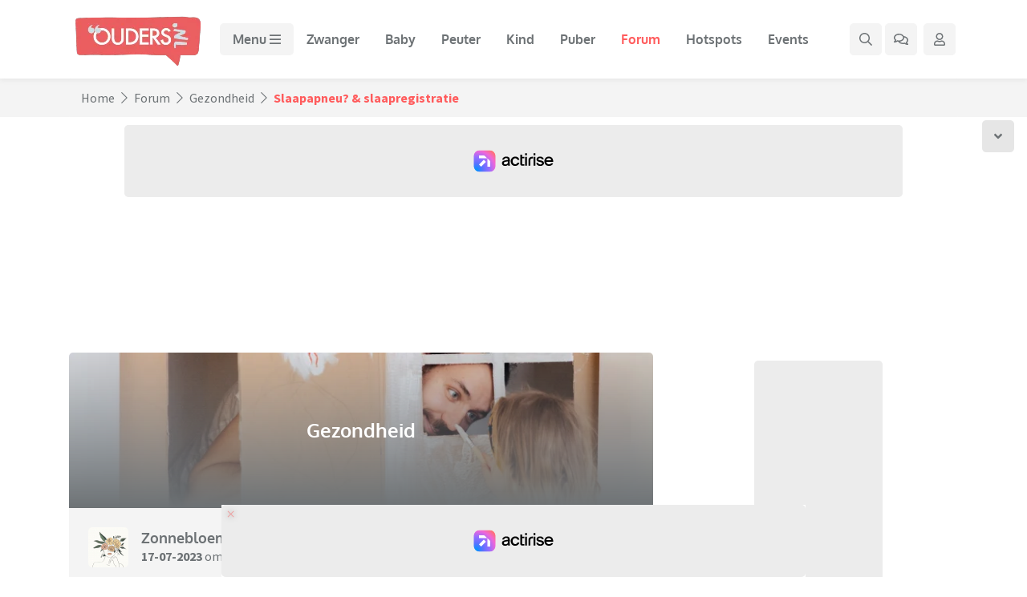

--- FILE ---
content_type: text/html; charset=UTF-8
request_url: https://www.ouders.nl/forum/gezondheid/slaapapneu-slaapregistratie
body_size: 21760
content:
<!doctype html>
<html lang="nl">
    <head>
    <meta charset="utf-8">
    <meta name="viewport" content="width=device-width, initial-scale=1, shrink-to-fit=no">
        <link rel="dns-prefetch" href="https://www.google-analytics.com/">
    <link rel="preconnect" href="https://www.googletagmanager.com/">
        <link rel="preconnect" href="https://massariuscdn.com/">
            <!-- Google Tag Manager -->
    <script data-cfasync="false">(function(w,d,s,l,i){w[l]=w[l]||[];w[l].push({'gtm.start':
    new Date().getTime(),event:'gtm.js'});var f=d.getElementsByTagName(s)[0],
    j=d.createElement(s),dl=l!='dataLayer'?'&l='+l:'';j.async=true;j.src=
    'https://www.googletagmanager.com/gtm.js?id='+i+dl;f.parentNode.insertBefore(j,f);
    })(window,document,'script','dataLayer','GTM-5WQSJST');</script>
    <!-- End Google Tag Manager -->
    
        <title>Slaapapneu? &amp; slaapregistratie | Ouders.nl</title>
    <meta name="description" content="Hoi hoi,  ik ben al een hele poos niet actief geweest op dit forum. Maar ik ben toch benieuwd of er meerdere mensen zijn met slaapapneu, vandaar ok mijn &hellip;">            <link rel="canonical" href="https://www.ouders.nl/forum/gezondheid/slaapapneu-slaapregistratie">
          <meta property="og:title" content="Slaapapneu? &amp; slaapregistratie | Ouders.nl">
        <meta property="og:description" content="Hoi hoi,  ik ben al een hele poos niet actief geweest op dit forum. Maar ik ben toch benieuwd of er meerdere mensen zijn met slaapapneu, vandaar ok mijn &hellip;">
                    <meta name="robots" content="index, follow, max-snippet:-1, max-video-preview:-1, max-image-preview:large">    <script type="application/ld+json">{"@context":"https:\/\/schema.org","@graph":[{"@type":"Organization","@id":"https:\/\/www.ouders.nl\/#organization","name":"Ouders.nl","url":"https:\/\/www.ouders.nl\/","sameAs":[],"logo":{"@type":"ImageObject","@id":"https:\/\/www.ouders.nl\/#logo","inLanguage":"nl-NL","url":"https:\/\/www.ouders.nl\/img\/schema_logo.png","width":518,"height":216,"caption":"Ouders.nl"},"image":{"@id":"https:\/\/www.ouders.nl\/#logo"}},{"@type":"WebSite","@id":"https:\/\/www.ouders.nl\/#website","url":"https:\/\/www.ouders.nl\/","name":"Ouders.nl","description":"Het enige online platform waar ouders met kinderen van de babyleeftijd tot in de puberteit naartoe komen.","publisher":{"@id":"https:\/\/www.ouders.nl\/#organization"},"inLanguage":"nl-NL"},{"@type":"BreadcrumbList","@id":"https:\/\/www.ouders.nl\/forum\/gezondheid\/slaapapneu-slaapregistratie\/#breadcrumb","itemListElement":[{"@type":"ListItem","position":1,"item":{"@type":"WebPage","@id":"https:\/\/www.ouders.nl\/forum","url":"https:\/\/www.ouders.nl\/forum","name":"Forum"}},{"@type":"ListItem","position":2,"item":{"@type":"WebPage","@id":"https:\/\/www.ouders.nl\/forum\/gezondheid","url":"https:\/\/www.ouders.nl\/forum\/gezondheid","name":"Gezondheid"}},{"@type":"ListItem","position":3,"item":{"@type":"WebPage","@id":"https:\/\/www.ouders.nl\/forum\/gezondheid\/slaapapneu-slaapregistratie","url":"https:\/\/www.ouders.nl\/forum\/gezondheid\/slaapapneu-slaapregistratie","name":"Slaapapneu? &amp; slaapregistratie"}}]},{"@type":"WebPage","@id":"https:\/\/www.ouders.nl\/forum\/gezondheid\/slaapapneu-slaapregistratie\/#webpage","url":"https:\/\/www.ouders.nl\/forum\/gezondheid\/slaapapneu-slaapregistratie","name":"Slaapapneu? &amp; slaapregistratie | Ouders.nl","description":"Hoi hoi,  ik ben al een hele poos niet actief geweest op dit forum. Maar ik ben toch benieuwd of er meerdere mensen zijn met slaapapneu, vandaar ok mijn &hellip;","isPartOf":"https:\/\/www.ouders.nl\/#website","about":{"@id":"https:\/\/www.ouders.nl\/#organization"},"inLanguage":"nl","potentialAction":[{"@type":"ReadAction","target":"https:\/\/www.ouders.nl\/forum\/gezondheid\/slaapapneu-slaapregistratie"}],"breadcrumb":{"@id":"https:\/\/www.ouders.nl\/forum\/gezondheid\/slaapapneu-slaapregistratie\/#breadcrumb"}}]}</script>
    <link rel="stylesheet" href="https://static.ouders.nl/assets/dist/min_css/main.min.css?v=1.0.17" media="all">
    <link rel="stylesheet" href="https://static.ouders.nl/assets/style.css?v=1.1.1" media="all">
            <link rel="stylesheet" href="https://static.ouders.nl/assets/node_modules/slick-slider/slick/slick.css" media="all">
    <link rel="stylesheet" href="https://static.ouders.nl/assets/node_modules/slick-slider/slick/slick-theme.css" media="all">
    <link rel="stylesheet" href="https://static.ouders.nl/assets/node_modules/bootstrap-select/dist/css/bootstrap-select.min.css" media="all">
    <link rel="stylesheet" href="https://static.ouders.nl/assets/node_modules/@fancyapps/fancybox/dist/jquery.fancybox.min.css" media="all">
    <link rel="stylesheet" href="https://static.ouders.nl/assets/css/fonts.css" media="all">
        <!--
    <link rel="stylesheet" href="https://fonts.googleapis.com/css2?family=Oxygen:wght@300;400;700&family=Source+Sans+Pro:ital,wght@0,300;0,400;0,600;0,700;1,300;1,400;1,600;1,700&display=swap" media="all"> -->
    <script src="https://static.ouders.nl/assets/node_modules/lazysizes/lazysizes.min.js" async type="1d382d39ebbc53979aabe2b0-text/javascript"></script>
        <link rel="apple-touch-icon" sizes="180x180" href="/apple-touch-icon.png">
    <link rel="icon" type="image/png" sizes="32x32" href="/favicon-32x32.png">
    <link rel="icon" type="image/png" sizes="16x16" href="/favicon-16x16.png">
    <link rel="manifest" href="/site.webmanifest">
    <link rel="mask-icon" href="/safari-pinned-tab.svg" color="#ff5b5c">
    <meta name="msapplication-TileColor" content="#ff5b5c">
    <meta name="theme-color" content="#ff5b5c">
                        <script data-cfasync="false">
            var msTag = { site: 'ouders', page: 'topic', data: { nsc: false }, noSticky: true }
        </script>
                        <script data-cfasync="false">
                                var stickyTs = localStorage.getItem('sticky_163');
                var desktopSticky = (false && screen.width >= 768);
                var mobileSticky = (true && screen.width < 768);
                if((desktopSticky || mobileSticky) && (!stickyTs || ~~(Date.now() / 1000)-stickyTs > (60*60*10))) {
                    document.addEventListener("DOMContentLoaded", (event) => {
                        var catchDiv = document.createElement('div');
                        catchDiv.setAttribute("id", "hbdbrk-corner");
                        catchDiv.setAttribute("data-actirise", "false");
                        catchDiv.style.setProperty('display', 'none', 'important');
                        catchDiv.classList.add("d-none");
                        document.body.appendChild(catchDiv);
                        var catchDiv = document.createElement('div');
                        catchDiv.setAttribute("id", "hbdbrk-slideup");
                        catchDiv.setAttribute("data-actirise", "false");
                        catchDiv.style.setProperty('display', 'none', 'important');
                        catchDiv.classList.add("d-none");
                        document.body.appendChild(catchDiv);

                        document.getElementById('sticky-163').style.removeProperty('display');
                        try { localStorage.setItem('sticky_163', ~~(Date.now() / 1000)); } catch (err) {}
                    });
                } else {
                    if(msTag.noSticky) { delete msTag.noSticky; }
                }
            </script>
                                                    <script charset="UTF-8" data-no-optimize="1" data-wpmeteor-nooptimize="true" data-cfasync="false" nowprocket>window.FAST_CMP_OPTIONS = { domainUid: '3cd399a6-3d89-58f3-bf68-e4a38e45324d', countryCode: 'NL', jurisdiction: 'tcfeuv2', policyUrl: 'https://www.ouders.nl/privacyverklaring', displaySynchronous: false, publisherName: 'Ouders', publisherLogo: function (c) { return c.createElement('img', { src: 'https://static.ouders.nl/assets/images/logo/ouders_logo.png', height: '40' }) }, bootstrap: { excludedIABVendors: [], excludedGoogleVendors: [] }, custom: { vendors: [] } }; (function(){var e={617:function(e){window.FAST_CMP_T0=Date.now();window.FAST_CMP_QUEUE={};window.FAST_CMP_QUEUE_ID=0;function t(){var e=Array.prototype.slice.call(arguments);if(!e.length)return Object.values(window.FAST_CMP_QUEUE);else if(e[0]==="ping"){if(typeof e[2]==="function")e[2]({cmpLoaded:false,cmpStatus:"stub",apiVersion:"2.0",cmpId:parseInt("388",10)})}else window.FAST_CMP_QUEUE[window.FAST_CMP_QUEUE_ID++]=e}e.exports={name:"light",handler:t}}};var t={};function a(r){var n=t[r];if(n!==void 0)return n.exports;var o=t[r]={exports:{}};e[r](o,o.exports,a);return o.exports}var r={};!function(){function e(t){"@babel/helpers - typeof";return e="function"==typeof Symbol&&"symbol"==typeof Symbol.iterator?function(e){return typeof e}:function(e){return e&&"function"==typeof Symbol&&e.constructor===Symbol&&e!==Symbol.prototype?"symbol":typeof e},e(t)}var t=a(617);var r="__tcfapiLocator";var n=window;var o=n;var i;function f(){var e=n.document;var t=!!n.frames[r];if(!t)if(e.body){var a=e.createElement("iframe");a.style.cssText="display:none";a.name=r;e.body.appendChild(a)}else setTimeout(f,5);return!t}function s(t){var a=typeof t.data==="string";var r={};if(a)try{r=JSON.parse(t.data)}catch(e){}else r=t.data;var n=e(r)==="object"?r.__tcfapiCall:null;if(n)window.__tcfapi(n.command,n.version,(function(e,r){var o={__tcfapiReturn:{returnValue:e,success:r,callId:n.callId}};if(t&&t.source&&t.source.postMessage)t.source.postMessage(a?JSON.stringify(o):o,"*")}),n.parameter)}while(o){try{if(o.frames[r]){i=o;break}}catch(e){}if(o===n.top)break;o=o.parent}if(n.FAST_CMP_HANDLER!=="custom"){if(!i){f();n.__tcfapi=t.handler;n.FAST_CMP_HANDLER=t.name;n.addEventListener("message",s,false)}else{n.__tcfapi=t.handler;n.FAST_CMP_HANDLER=t.name}for(var c in window.FAST_CMP_QUEUE||{})n.__tcfapi.apply(null,window.FAST_CMP_QUEUE[c])}}()})();</script> <script charset="UTF-8" async="true" data-no-optimize="1" data-wpmeteor-nooptimize="true" data-cfasync="false" nowprocket src="https://static.fastcmp.com/fast-cmp-stub.js"></script>
            
            <script src="https://www.flashb.id/universal/16051aeb-1c88-5f99-b612-c5bb68349b5a.js" async data-cfasync="false" ></script>
            <script type="text/javascript" data-cfasync="false">
                window._hbdbrk = window._hbdbrk || [];
                window._hbdbrk.push(['_vars', {
                  page_type: 'topic',
                                  }]);
            </script>
                                    
            <script data-cfasync="false">
            !function(f,b,e,v,n,t,s)
            {if(f.fbq)return;n=f.fbq=function(){n.callMethod?
            n.callMethod.apply(n,arguments):n.queue.push(arguments)};
            if(!f._fbq)f._fbq=n;n.push=n;n.loaded=!0;n.version='2.0';
            n.queue=[];t=b.createElement(e);t.async=!0;
            t.src=v;s=b.getElementsByTagName(e)[0];
            s.parentNode.insertBefore(t,s)}(window, document,'script',
            'https://connect.facebook.net/en_US/fbevents.js');
            fbq('init', '719406160350118');
            fbq('track', 'PageView');
            </script>
            
                </head>

<body class="">
    <!-- Google Tag Manager (noscript) -->
<noscript><iframe src="https://www.googletagmanager.com/ns.html?id=GTM-5WQSJST"
height="0" width="0" style="display:none;visibility:hidden"></iframe></noscript>
<!-- End Google Tag Manager (noscript) -->
<div id="sticky-163" style="display: none!important; max-width: 970px; position: fixed; left: 0px; right: 0px; bottom: 0px; margin-left: auto; margin-right: auto; background-color: white; z-index: 9999; border-top: 1px solid rgb(224, 224, 224); border-right: 1px solid rgb(224, 224, 224); border-bottom: none; border-left: 1px solid rgb(224, 224, 224); border-image: initial;" class="sticky-ad-container d-md-none">
    <button id="sticky-close" style="position: absolute; width: 28px; height: 28px; top: -28px; margin-right: -1px; right: 0px; background: rgb(255, 255, 255); border-top: 1px solid rgb(224, 224, 224); border-right: 1px solid rgb(224, 224, 224); border-bottom: none; border-left: 1px solid rgb(224, 224, 224); border-image: initial; border-radius: 12px 0px 0px;"><i class="far fa-times"></i></button>
    <div id="div-gpt-ad-ouders_ros_sticky-internal">
                <div style="border: 0pt none; margin: auto; text-align: center; width: 320px; height: 100px;" class="d-block d-md-none">
            <a href="https://www.life360.com/nl-nl/location-sharing?icid=nav_fam_loc_nl" class="image d-flex" rel="nofollow" target="_blank"><img src="https://static.ouders.nl/uploads/banners/2025/12/v1_banner_ad_640x200_1_5024e7-320x100.png" style="border: 0px; vertical-align: bottom;"></a>
        </div>
                    </div>
</div>
<!-- Navigation -->
<nav id="navbar" class="navbar fixed-top navbar-expand-lg">
    <div class="container">
                <a class="navbar-brand" href="/">
                        <img src="https://static.ouders.nl/assets/images/logo/ouders_logo.png" srcset="https://static.ouders.nl/assets/images/logo/ouders_logo.png 1x, https://static.ouders.nl/assets/images/logo/ouders_logo-2x.png 2x, https://static.ouders.nl/assets/images/logo/ouders_logo-3x.png 3x" alt="Ouders.nl" width="173" height="72">
            
        </a>
        <div class="d-flex d-lg-none">
            <ul class="navbar-nav navbar-right flex-row">
                                <li class="nav-item d-flex">
                    <a class="nav-link nav-gray-btn mega-search-toggle d-inline-flex align-items-center justify-content-center p-2" aria-label="Zoek binnen de website" href="#">
                        <i class="far fa-search"></i>
                    </a>
                </li>
                <li class="nav-item d-none d-md-flex">
                    <a class="nav-link nav-gray-btn dropdown-toggle d-inline-flex align-items-center justify-content-center p-2 ml-1" aria-label="Ga naar het forum" href="/forum">
                        <i class="far fa-comments"></i>
                                            </a>
                </li>
                <li class="nav-item dropdown d-flex">
                    <a class="nav-link nav-gray-btn dropdown-toggle d-inline-flex align-items-center justify-content-center p-2 ml-1 mr-1" data-toggle="modal" data-target="#login-signup" data-sort="" aria-label="Klap login/registratie menu open">
                        <i class="far fa-user"></i>
                                            </a>
                                    </li>
            </ul>
            <button class="navbar-toggler p-2" type="button" data-toggle="modal" data-target="#mega-menu" data-sort="" aria-label="Klap mega menu open">
                <span>
                    <!-- <i class="far fa-bars"></i> -->
                    <svg class="svg-inline--fa fa-bars fa-w-14" aria-hidden="true" focusable="false" data-prefix="far" data-icon="bars" role="img" xmlns="http://www.w3.org/2000/svg" viewBox="0 0 448 512" data-fa-i2svg=""><path fill="currentColor" d="M436 124H12c-6.627 0-12-5.373-12-12V80c0-6.627 5.373-12 12-12h424c6.627 0 12 5.373 12 12v32c0 6.627-5.373 12-12 12zm0 160H12c-6.627 0-12-5.373-12-12v-32c0-6.627 5.373-12 12-12h424c6.627 0 12 5.373 12 12v32c0 6.627-5.373 12-12 12zm0 160H12c-6.627 0-12-5.373-12-12v-32c0-6.627 5.373-12 12-12h424c6.627 0 12 5.373 12 12v32c0 6.627-5.373 12-12 12z"></path></svg>
                                    </span>
            </button>        </div>
        <div class="collapse navbar-collapse mt-3 mt-lg-0 d-none d-lg-flex" id="navbarSupportedContent">
            <ul class="navbar-nav mr-auto">
                                    <li class="nav-item">
                        <span class="nav-link nav-gray-btn p-2 pl-lg-3 pr-lg-3 font-weight-bold" data-toggle="modal" data-target="#mega-menu" data-sort="" aria-label="Klap mega menu open">
                            Menu
                            <!-- <i class="far fa-bars"></i> -->
                            <svg class="svg-inline--fa fa-bars fa-w-14" aria-hidden="true" focusable="false" data-prefix="far" data-icon="bars" role="img" xmlns="http://www.w3.org/2000/svg" viewBox="0 0 448 512" data-fa-i2svg=""><path fill="currentColor" d="M436 124H12c-6.627 0-12-5.373-12-12V80c0-6.627 5.373-12 12-12h424c6.627 0 12 5.373 12 12v32c0 6.627-5.373 12-12 12zm0 160H12c-6.627 0-12-5.373-12-12v-32c0-6.627 5.373-12 12-12h424c6.627 0 12 5.373 12 12v32c0 6.627-5.373 12-12 12zm0 160H12c-6.627 0-12-5.373-12-12v-32c0-6.627 5.373-12 12-12h424c6.627 0 12 5.373 12 12v32c0 6.627-5.373 12-12 12z"></path></svg>
                        </span>
                    </li>
                    
                                                                                            <li class="nav-item">
                            <a class="nav-link p-2 pl-lg-3 pr-lg-3 font-weight-bold" href="/zwanger">Zwanger</a>
                        </li>
                                                                                                                                            <li class="nav-item">
                            <a class="nav-link p-2 pl-lg-3 pr-lg-3 font-weight-bold" href="/baby">Baby</a>
                        </li>
                                                                                                                                            <li class="nav-item">
                            <a class="nav-link p-2 pl-lg-3 pr-lg-3 font-weight-bold" href="/peuter">Peuter</a>
                        </li>
                                                                                                                                            <li class="nav-item">
                            <a class="nav-link p-2 pl-lg-3 pr-lg-3 font-weight-bold" href="/basisschoolkind">Kind</a>
                        </li>
                                                                                                                                            <li class="nav-item">
                            <a class="nav-link p-2 pl-lg-3 pr-lg-3 font-weight-bold" href="/puber">Puber</a>
                        </li>
                                                                                                                                            <li class="nav-item active">
                            <a class="nav-link p-2 pl-lg-3 pr-lg-3 font-weight-bold" href="/forum">Forum</a>
                        </li>
                                                                                                                                            <li class="nav-item">
                            <a class="nav-link p-2 pl-lg-3 pr-lg-3 font-weight-bold" href="/vakantie-hotspots">Hotspots</a>
                        </li>
                                                                                                                                            <li class="nav-item">
                            <a class="nav-link p-2 pl-lg-3 pr-lg-3 font-weight-bold" href="https://events.ouders.nl/">Events</a>
                        </li>
                                                                                                </ul>
            <ul class="navbar-nav navbar-right ml-auto">
                <li class="nav-item d-flex">
                    <a class="nav-link nav-gray-btn mega-search-toggle d-inline-flex align-items-center justify-content-center" aria-label="Zoek binnen de website" href="#">

                        <!-- <i class="far fa-search"></i> -->

                        <svg class="svg-inline--fa fa-search fa-w-16" aria-hidden="true" focusable="false" data-prefix="far" data-icon="search" role="img" xmlns="http://www.w3.org/2000/svg" viewBox="0 0 512 512" data-fa-i2svg=""><path fill="currentColor" d="M508.5 468.9L387.1 347.5c-2.3-2.3-5.3-3.5-8.5-3.5h-13.2c31.5-36.5 50.6-84 50.6-136C416 93.1 322.9 0 208 0S0 93.1 0 208s93.1 208 208 208c52 0 99.5-19.1 136-50.6v13.2c0 3.2 1.3 6.2 3.5 8.5l121.4 121.4c4.7 4.7 12.3 4.7 17 0l22.6-22.6c4.7-4.7 4.7-12.3 0-17zM208 368c-88.4 0-160-71.6-160-160S119.6 48 208 48s160 71.6 160 160-71.6 160-160 160z"></path></svg>

                    </a>
                </li>
                <li class="nav-item d-flex">
                    <a class="nav-link nav-gray-btn d-inline-flex align-items-center justify-content-center ml-1 mr-1" aria-label="Ga naar het forum" href="/forum">
                        <!-- <i class="far fa-comments"></i>-->
                        <svg class="svg-inline--fa fa-comments fa-w-18" aria-hidden="true" focusable="false" data-prefix="far" data-icon="comments" role="img" xmlns="http://www.w3.org/2000/svg" viewBox="0 0 576 512" data-fa-i2svg=""><path fill="currentColor" d="M532 386.2c27.5-27.1 44-61.1 44-98.2 0-80-76.5-146.1-176.2-157.9C368.3 72.5 294.3 32 208 32 93.1 32 0 103.6 0 192c0 37 16.5 71 44 98.2-15.3 30.7-37.3 54.5-37.7 54.9-6.3 6.7-8.1 16.5-4.4 25 3.6 8.5 12 14 21.2 14 53.5 0 96.7-20.2 125.2-38.8 9.2 2.1 18.7 3.7 28.4 4.9C208.1 407.6 281.8 448 368 448c20.8 0 40.8-2.4 59.8-6.8C456.3 459.7 499.4 480 553 480c9.2 0 17.5-5.5 21.2-14 3.6-8.5 1.9-18.3-4.4-25-.4-.3-22.5-24.1-37.8-54.8zm-392.8-92.3L122.1 305c-14.1 9.1-28.5 16.3-43.1 21.4 2.7-4.7 5.4-9.7 8-14.8l15.5-31.1L77.7 256C64.2 242.6 48 220.7 48 192c0-60.7 73.3-112 160-112s160 51.3 160 112-73.3 112-160 112c-16.5 0-33-1.9-49-5.6l-19.8-4.5zM498.3 352l-24.7 24.4 15.5 31.1c2.6 5.1 5.3 10.1 8 14.8-14.6-5.1-29-12.3-43.1-21.4l-17.1-11.1-19.9 4.6c-16 3.7-32.5 5.6-49 5.6-54 0-102.2-20.1-131.3-49.7C338 339.5 416 272.9 416 192c0-3.4-.4-6.7-.7-10C479.7 196.5 528 238.8 528 288c0 28.7-16.2 50.6-29.7 64z"></path></svg>
                                            </a>
                </li>
                <li class="nav-item dropdown d-flex">
                    <a class="nav-link nav-gray-btn dropdown-toggle d-inline-flex align-items-center justify-content-center p-2 ml-1 mr-1" data-toggle="modal" data-target="#login-signup" data-sort="" aria-label="Klap login/registratie menu open">
                        <!-- <i class="far fa-user"></i>-->
                        <svg class="svg-inline--fa fa-user fa-w-14" aria-hidden="true" focusable="false" data-prefix="far" data-icon="user" role="img" xmlns="http://www.w3.org/2000/svg" viewBox="0 0 448 512" data-fa-i2svg=""><path fill="currentColor" d="M313.6 304c-28.7 0-42.5 16-89.6 16-47.1 0-60.8-16-89.6-16C60.2 304 0 364.2 0 438.4V464c0 26.5 21.5 48 48 48h352c26.5 0 48-21.5 48-48v-25.6c0-74.2-60.2-134.4-134.4-134.4zM400 464H48v-25.6c0-47.6 38.8-86.4 86.4-86.4 14.6 0 38.3 16 89.6 16 51.7 0 74.9-16 89.6-16 47.6 0 86.4 38.8 86.4 86.4V464zM224 288c79.5 0 144-64.5 144-144S303.5 0 224 0 80 64.5 80 144s64.5 144 144 144zm0-240c52.9 0 96 43.1 96 96s-43.1 96-96 96-96-43.1-96-96 43.1-96 96-96z"></path></svg>
                                            </a>
                                    </li>
            </ul>
        </div>
    </div>
</nav>
<div class="modal fade" id="mega-menu" tabindex="-1" aria-labelledby="megaMenuModal" aria-hidden="true">
    <div class="modal-dialog modal-dialog-scrollable modal-xl">
        <div class="modal-content">
            <div class="modal-header d-flex align-items-center">
                <a class="logo" href="/">
                    <img src="https://static.ouders.nl/assets/images/navigation/oo_logo.png" width="120" alt="Ouders.nl">
                </a>
                <ul class="nav mega-menu-social-nav left d-none d-md-flex p-0 ml-3 mb-0">
                    <li class="nav-item">
                        <a class="nav-link d-inline-flex align-items-center justify-content-center p-2" aria-label="Ga naar Facebook" href="https://www.facebook.com/Ouders.nl" target="_blank">
                            <i class="fab fa-facebook-f"></i>
                        </a>
                    </li>
                    <li class="nav-item">
                        <a class="nav-link d-inline-flex align-items-center justify-content-center p-2" aria-label="Ga naar Twitter" href="https://twitter.com/ouders_nl" target="_blank">
                            <i class="fab fa-twitter"></i>
                        </a>
                    </li>
                    <li class="nav-item">
                        <a class="nav-link d-inline-flex align-items-center justify-content-center p-2" aria-label="Ga naar Instagram" href="https://www.instagram.com/Ouders_nl/" target="_blank">
                            <i class="fab fa-instagram"></i>
                        </a>
                    </li>
                </ul>
                <div class="d-flex align-items-center ml-auto">
                    <ul class="nav mega-menu-social-nav right d-flex p-0 m-0">
                        <li class="nav-item">
                            <a class="nav-link d-inline-flex align-items-center justify-content-center p-2 pl-lg-3 pr-lg-3 mega-search-toggle" aria-label="Zoek binnen de website" href="#">
                                <div class="d-none d-lg-inline-block">Zoeken</div>
                                <i class="far fa-search ml-0 ml-lg-2"></i>
                            </a>
                        </li>
                                                <li class="nav-item">
                            <a class="nav-link d-inline-flex align-items-center justify-content-center p-2 pl-lg-3 pr-lg-3" aria-label="Ga naar het forum" href="/forum">
                                <div class="d-none d-lg-inline-block">Forum</div>
                                <i class="far fa-comments ml-0 ml-lg-2"></i>
                            </a>
                        </li>
                        <li class="nav-item">
                            <a id="open-login-signup-modal" class="nav-link d-inline-flex align-items-center justify-content-center p-2 pl-lg-3 pr-lg-3" data-toggle="modal" data-target="#login-signup" data-sort="" aria-label="Klap login/registratie menu open">
                                <div class="d-none d-lg-inline-block">Aanmelden/Inloggen</div>
                                <i class="far fa-user ml-0 ml-lg-2"></i>
                            </a>
                        </li>                    </ul>
                    <button type="button" class="close m-0 p-2" data-dismiss="modal" aria-label="Klap mega menu dicht">
                        <i class="far fa-times"></i>
                    </button>
                </div>
            </div>
            <div class="modal-body pl-0 pr-0 pt-3 pb-3 pt-lg-0 pb-lg-0">
                <div class="modal-body-wrapper">
                    <nav class="mega-menu d-flex flex-column h-100" aria-label="mega-menu">
                        
                        <ul class="nav mega-menu-nav d-block h-100">
                            <li class="nav-item dropdown">
                                <a class="nav-link w-100 pl-3 pr-3 pt-2 pb-2 p-lg-3 font-weight-bold dropdown-toggle" href="#submenu-explore-tab" id="submenu-0" role="button" data-toggle="tab" aria-expanded="false" data-sort="">Verkennen</a>
                                
                            </li>
                                                        <li class="nav-item dropdown">
                                <a class="nav-link w-100 pl-3 pr-3 pt-2 pb-2 p-lg-3 font-weight-bold dropdown-toggle"  href="#submenu-1-tab"  id="submenu-1" role="button" data-toggle="tab" aria-expanded="false" data-sort="">Zwanger</a>
                            </li>
                                                        <li class="nav-item dropdown">
                                <a class="nav-link w-100 pl-3 pr-3 pt-2 pb-2 p-lg-3 font-weight-bold dropdown-toggle"  href="#submenu-2-tab"  id="submenu-2" role="button" data-toggle="tab" aria-expanded="false" data-sort="">Baby</a>
                            </li>
                                                        <li class="nav-item dropdown">
                                <a class="nav-link w-100 pl-3 pr-3 pt-2 pb-2 p-lg-3 font-weight-bold dropdown-toggle"  href="#submenu-4-tab"  id="submenu-4" role="button" data-toggle="tab" aria-expanded="false" data-sort="">Peuter</a>
                            </li>
                                                        <li class="nav-item dropdown">
                                <a class="nav-link w-100 pl-3 pr-3 pt-2 pb-2 p-lg-3 font-weight-bold dropdown-toggle"  href="#submenu-5-tab"  id="submenu-5" role="button" data-toggle="tab" aria-expanded="false" data-sort="">Schoolkind</a>
                            </li>
                                                        <li class="nav-item dropdown">
                                <a class="nav-link w-100 pl-3 pr-3 pt-2 pb-2 p-lg-3 font-weight-bold dropdown-toggle"  href="#submenu-6-tab"  id="submenu-6" role="button" data-toggle="tab" aria-expanded="false" data-sort="">Puber</a>
                            </li>
                                                        <li class="nav-item dropdown">
                                <a class="nav-link w-100 pl-3 pr-3 pt-2 pb-2 p-lg-3 font-weight-bold dropdown-toggle"  href="#submenu-8-tab"  id="submenu-8" role="button" data-toggle="tab" aria-expanded="false" data-sort="">Gezinsleven</a>
                            </li>
                                                        <li class="nav-item">
                                <a class="nav-link w-100 pl-3 pr-3 pt-2 pb-2 p-lg-3 font-weight-bold" href="https://events.ouders.nl/">Events voor Ouders</a>
                            </li>
                                                        <li class="nav-item">
                                <a class="nav-link w-100 pl-3 pr-3 pt-2 pb-2 p-lg-3 font-weight-bold" href="https://www.ouders.nl/ouderschapscursus-baby">Ouderschapscursus</a>
                            </li>
                                                        <li class="nav-item">
                                <a class="nav-link w-100 pl-3 pr-3 pt-2 pb-2 p-lg-3 font-weight-bold" href="/forum">Forum</a>
                            </li>
                                                    </ul>
                    </nav>
                    <div class="mega-menu-tabs">
                        <div class="mega-menu-content-wrapper border-0 p-4 m-0 h-100" id="submenu-explore-tab" aria-labelledby="submenu-0">
                            <div class="row d-lg-none">
                                <div class="col-sm-12">
                                    <div class="mb-3">
                                        <button class="btn go-back-button p-0" type="button" aria-label="Ga terug naar het hoofdmenu">
                                            <i class="fas fa-angle-left"></i>
                                        </button>
                                    </div>
                                </div>
                            </div>
                            <div class="row">
                                <div class="col-sm-12">
                                    <div class="content-header d-flex align-items-center pb-0">
                                        <h3 class="title font-weight-bold mb-0">
                                            Verkennen
                                        </h3>
                                    </div>
                                </div>
                            </div>
                            <div class="content-body mt-3 mb-3">
                                <div class="row">
                                                                        <div class="col-md-4 mb-3 mb-md-0">
                                                                                                        <div class="article-block h-100 gray overflow-hidden">
            
            <a href="/zwanger/welke-vitamines-zwanger" class="article d-flex flex-column">
                <picture class="img-wrapper lazyload-fixed-ratio overflow-hidden mb-0 d-none d-md-block" style="padding-bottom: calc(230 / 350 * 100%);">
                                        <img class="img lazyload w-100 h-100" width="350" height="230" data-src="https://static.ouders.nl/uploads/articles/2024/5/vitamines_zwangerschap_ac34ed-350x230.jpg" alt="Gezond zwanger zijn: deze vitamines heeft je lichaam hard nodig voor je baby én jezelf" />                </picture>
                <picture class="img-wrapper lazyload-fixed-ratio overflow-hidden mb-0 d-block d-md-none" style="padding-bottom: calc(300 / 550 * 100%);">
                                        <img class="img lazyload w-100 h-100" width="550" height="300" data-src="https://static.ouders.nl/uploads/articles/2024/5/vitamines_zwangerschap_ac34ed-550x300.jpg" alt="Gezond zwanger zijn: deze vitamines heeft je lichaam hard nodig voor je baby én jezelf" />                </picture>
                <div class="content d-flex flex-column p-3">
                    <label class="category category-normal mb-1">
                        Zwanger                    </label>                    <h3 class="title font-weight-bold mb-0">Gezond zwanger zijn: deze vitamines heeft je lichaam hard nodig voor je baby én jezelf</h3>
                </div>
            </a>
        </div>                                    </div>
                                                                        <div class="col-md-4 mb-3 mb-md-0">
                                                                                                        <div class="article-block h-100 gray overflow-hidden">
            
            <a href="/basisschoolkind/samen-koken-met-kinderen-zo-wordt-het-een-succes" class="article d-flex flex-column">
                <picture class="img-wrapper lazyload-fixed-ratio overflow-hidden mb-0 d-none d-md-block" style="padding-bottom: calc(230 / 350 * 100%);">
                                        <img class="img lazyload w-100 h-100" width="350" height="230" data-src="https://static.ouders.nl/uploads/articles/2024/5/samen_koken_met_kinderen_147f5c-350x230.jpg" alt="Samen koken met kinderen: zo wordt het een succes!" />                </picture>
                <picture class="img-wrapper lazyload-fixed-ratio overflow-hidden mb-0 d-block d-md-none" style="padding-bottom: calc(300 / 550 * 100%);">
                                        <img class="img lazyload w-100 h-100" width="550" height="300" data-src="https://static.ouders.nl/uploads/articles/2024/5/samen_koken_met_kinderen_147f5c-550x300.jpg" alt="Samen koken met kinderen: zo wordt het een succes!" />                </picture>
                <div class="content d-flex flex-column p-3">
                    <label class="category category-normal mb-1">
                        Basisschoolkind                    </label>                    <h3 class="title font-weight-bold mb-0">Samen koken met kinderen: zo wordt het een succes!</h3>
                </div>
            </a>
        </div>                                    </div>
                                                                        <div class="col-md-4 mb-3 mb-md-0">
                                                                                                        <div class="article-block h-100 gray overflow-hidden">
            
            <a href="/vaste-lasten/besparen-telefoonkosten" class="article d-flex flex-column">
                <picture class="img-wrapper lazyload-fixed-ratio overflow-hidden mb-0 d-none d-md-block" style="padding-bottom: calc(230 / 350 * 100%);">
                                        <img class="img lazyload w-100 h-100" width="350" height="230" data-src="https://static.ouders.nl/uploads/articles/2024/6/besparen_telefoonkosten_e7bf3d-350x230.jpg" alt="Bespaartip: zo ben je als gezin gegarandeerd minder geld kwijt aan telefoonkosten" />                </picture>
                <picture class="img-wrapper lazyload-fixed-ratio overflow-hidden mb-0 d-block d-md-none" style="padding-bottom: calc(300 / 550 * 100%);">
                                        <img class="img lazyload w-100 h-100" width="550" height="300" data-src="https://static.ouders.nl/uploads/articles/2024/6/besparen_telefoonkosten_e7bf3d-550x300.jpg" alt="Bespaartip: zo ben je als gezin gegarandeerd minder geld kwijt aan telefoonkosten" />                </picture>
                <div class="content d-flex flex-column p-3">
                    <label class="category category-normal mb-1">
                        Vaste lasten                    </label>                    <h3 class="title font-weight-bold mb-0">Bespaartip: zo ben je als gezin gegarandeerd minder geld kwijt aan telefoonkosten</h3>
                </div>
            </a>
        </div>                                    </div>
                                                                    </div>
                            </div>
                        </div>

                                                                                <div class="mega-menu-content-wrapper border-0 p-4 m-0 h-100" id="submenu-1-tab" aria-labelledby="submenu-1">
                                <div class="row d-lg-none">
                                    <div class="col-sm-12">
                                        <div class="d-flex mb-3">
                                            <button class="btn go-back-button p-0" type="button" aria-label="Ga terug naar het hoofdmenu">
                                                <i class="fas fa-angle-left"></i>
                                            </button>
                                        </div>
                                    </div>
                                </div>
                                <div class="row">
                                    <div class="col-sm-12">
                                        <div class="content-header d-flex align-items-center justify-content-between pb-0">
                                            <h3 class="title font-weight-bold mb-0">
                                                <a class="see-all font-weight-bold" href="/zwanger">Zwanger</a>                                            </h3>
                                            <a class="see-all font-weight-bold" href="/zwanger">
                                                Alle artikelen <i class="fa fa-chevron-right"></i>
                                            </a>                                        </div>
                                    </div>
                                </div>
                                <div class="content-body mt-3 mb-3">
                                    <div class="row">
                                                                                <div class="col-sm-6 col-lg-8 mb-3 mb-sm-0">
                                            <nav>
                                                <ul class="nav mega-menu-sub-nav">
                                                                                                        <li class="nav-item">
                                                        <a class="nav-link pl-0 pr-0 pt-2 pb-2 pt-lg-3 pb-lg-3 <!-- font-weight-bold-->" href="/zwanger/bevalling">Bevalling</a>
                                                    </li>
                                                                                                        <li class="nav-item">
                                                        <a class="nav-link pl-0 pr-0 pt-2 pb-2 pt-lg-3 pb-lg-3 <!-- font-weight-bold-->" href="/zwanger/borstvoeding">Borstvoeding</a>
                                                    </li>
                                                                                                        <li class="nav-item">
                                                        <a class="nav-link pl-0 pr-0 pt-2 pb-2 pt-lg-3 pb-lg-3 <!-- font-weight-bold-->" href="/zwanger/eten-en-drinken">Eten en voeding</a>
                                                    </li>
                                                                                                        <li class="nav-item">
                                                        <a class="nav-link pl-0 pr-0 pt-2 pb-2 pt-lg-3 pb-lg-3 <!-- font-weight-bold-->" href="/zwanger/gezondheid">Gezondheid</a>
                                                    </li>
                                                                                                        <li class="nav-item">
                                                        <a class="nav-link pl-0 pr-0 pt-2 pb-2 pt-lg-3 pb-lg-3 <!-- font-weight-bold-->" href="/zwanger/groei-en-ontwikkeling">Groei en ontwikkeling</a>
                                                    </li>
                                                                                                    </ul>
                                            </nav>
                                        </div>
                                                                                                                                                                        <div class="col-sm-6 col-lg-4">
                                                                                                                <div class="article-block h-100 gray overflow-hidden">
            
            <a href="/artikelen/de-bevalling-zelf-opwekken/13" class="article d-flex flex-column">
                <picture class="img-wrapper lazyload-fixed-ratio overflow-hidden mb-0 d-none d-md-block" style="padding-bottom: calc(230 / 350 * 100%);">
                                        <img class="img lazyload w-100 h-100" width="350" height="230" data-src="https://static.ouders.nl/uploads/articles/2020/7/pregnant_woman_sitting_on_bathtub_3094435_49cb77-350x230.jpg" alt="De bevalling (zelf) opwekken" />                </picture>
                <picture class="img-wrapper lazyload-fixed-ratio overflow-hidden mb-0 d-block d-md-none" style="padding-bottom: calc(300 / 550 * 100%);">
                                        <img class="img lazyload w-100 h-100" width="550" height="300" data-src="https://static.ouders.nl/uploads/articles/2020/7/pregnant_woman_sitting_on_bathtub_3094435_49cb77-550x300.jpg" alt="De bevalling (zelf) opwekken" />                </picture>
                <div class="content d-flex flex-column p-3">
                    <label class="category category-normal mb-1">
                        Bevalling                    </label>                    <h3 class="title font-weight-bold mb-0">De bevalling (zelf) opwekken</h3>
                </div>
            </a>
        </div>                                            </div>
                                                                                                                                                                        </div>
                                </div>
                            </div>
                                                                                                            <div class="mega-menu-content-wrapper border-0 p-4 m-0 h-100" id="submenu-2-tab" aria-labelledby="submenu-2">
                                <div class="row d-lg-none">
                                    <div class="col-sm-12">
                                        <div class="d-flex mb-3">
                                            <button class="btn go-back-button p-0" type="button" aria-label="Ga terug naar het hoofdmenu">
                                                <i class="fas fa-angle-left"></i>
                                            </button>
                                        </div>
                                    </div>
                                </div>
                                <div class="row">
                                    <div class="col-sm-12">
                                        <div class="content-header d-flex align-items-center justify-content-between pb-0">
                                            <h3 class="title font-weight-bold mb-0">
                                                <a class="see-all font-weight-bold" href="/baby">Baby</a>                                            </h3>
                                            <a class="see-all font-weight-bold" href="/baby">
                                                Alle artikelen <i class="fa fa-chevron-right"></i>
                                            </a>                                        </div>
                                    </div>
                                </div>
                                <div class="content-body mt-3 mb-3">
                                    <div class="row">
                                                                                <div class="col-sm-6 col-lg-8 mb-3 mb-sm-0">
                                            <nav>
                                                <ul class="nav mega-menu-sub-nav">
                                                                                                        <li class="nav-item">
                                                        <a class="nav-link pl-0 pr-0 pt-2 pb-2 pt-lg-3 pb-lg-3 <!-- font-weight-bold-->" href="/baby/borstvoeding">Borstvoeding</a>
                                                    </li>
                                                                                                        <li class="nav-item">
                                                        <a class="nav-link pl-0 pr-0 pt-2 pb-2 pt-lg-3 pb-lg-3 <!-- font-weight-bold-->" href="/baby/eten-en-drinken">Eten en drinken</a>
                                                    </li>
                                                                                                        <li class="nav-item">
                                                        <a class="nav-link pl-0 pr-0 pt-2 pb-2 pt-lg-3 pb-lg-3 <!-- font-weight-bold-->" href="/baby/gezondheid">Gezondheid</a>
                                                    </li>
                                                                                                        <li class="nav-item">
                                                        <a class="nav-link pl-0 pr-0 pt-2 pb-2 pt-lg-3 pb-lg-3 <!-- font-weight-bold-->" href="/baby/groei-en-ontwikkeling">Groei en ontwikkeling</a>
                                                    </li>
                                                                                                        <li class="nav-item">
                                                        <a class="nav-link pl-0 pr-0 pt-2 pb-2 pt-lg-3 pb-lg-3 <!-- font-weight-bold-->" href="/baby/opvoeding-en-gedrag">Opvoeding en gedrag</a>
                                                    </li>
                                                                                                        <li class="nav-item">
                                                        <a class="nav-link pl-0 pr-0 pt-2 pb-2 pt-lg-3 pb-lg-3 <!-- font-weight-bold-->" href="/baby/slapen">Slapen</a>
                                                    </li>
                                                                                                    </ul>
                                            </nav>
                                        </div>
                                                                                                                                                                        <div class="col-sm-6 col-lg-4">
                                                                                                                <div class="article-block h-100 gray overflow-hidden">
            
            <a href="/artikelen/je-baby-vroeg-wakker-hier-8-redenen-waarom/2" class="article d-flex flex-column">
                <picture class="img-wrapper lazyload-fixed-ratio overflow-hidden mb-0 d-none d-md-block" style="padding-bottom: calc(230 / 350 * 100%);">
                                        <img class="img lazyload w-100 h-100" width="350" height="230" data-src="https://static.ouders.nl/uploads/articles/2020/4/baby_vroeg_wakker_2_11a34b-350x230.jpg" alt="Wordt jouw baby elke ochtend te vroeg wakker? Dit kun je eraan doen" />                </picture>
                <picture class="img-wrapper lazyload-fixed-ratio overflow-hidden mb-0 d-block d-md-none" style="padding-bottom: calc(300 / 550 * 100%);">
                                        <img class="img lazyload w-100 h-100" width="550" height="300" data-src="https://static.ouders.nl/uploads/articles/2020/4/baby_vroeg_wakker_2_11a34b-550x300.jpg" alt="Wordt jouw baby elke ochtend te vroeg wakker? Dit kun je eraan doen" />                </picture>
                <div class="content d-flex flex-column p-3">
                    <label class="category category-normal mb-1">
                        Baby                    </label>                    <h3 class="title font-weight-bold mb-0">Wordt jouw baby elke ochtend te vroeg wakker? Dit kun je eraan doen</h3>
                </div>
            </a>
        </div>                                            </div>
                                                                                                                                                                        </div>
                                </div>
                            </div>
                                                                                                            <div class="mega-menu-content-wrapper border-0 p-4 m-0 h-100" id="submenu-4-tab" aria-labelledby="submenu-4">
                                <div class="row d-lg-none">
                                    <div class="col-sm-12">
                                        <div class="d-flex mb-3">
                                            <button class="btn go-back-button p-0" type="button" aria-label="Ga terug naar het hoofdmenu">
                                                <i class="fas fa-angle-left"></i>
                                            </button>
                                        </div>
                                    </div>
                                </div>
                                <div class="row">
                                    <div class="col-sm-12">
                                        <div class="content-header d-flex align-items-center justify-content-between pb-0">
                                            <h3 class="title font-weight-bold mb-0">
                                                <a class="see-all font-weight-bold" href="/peuter">Peuter</a>                                            </h3>
                                            <a class="see-all font-weight-bold" href="/peuter">
                                                Alle artikelen <i class="fa fa-chevron-right"></i>
                                            </a>                                        </div>
                                    </div>
                                </div>
                                <div class="content-body mt-3 mb-3">
                                    <div class="row">
                                                                                <div class="col-sm-6 col-lg-8 mb-3 mb-sm-0">
                                            <nav>
                                                <ul class="nav mega-menu-sub-nav">
                                                                                                        <li class="nav-item">
                                                        <a class="nav-link pl-0 pr-0 pt-2 pb-2 pt-lg-3 pb-lg-3 <!-- font-weight-bold-->" href="/peuter/eten-en-drinken">Eten en drinken</a>
                                                    </li>
                                                                                                        <li class="nav-item">
                                                        <a class="nav-link pl-0 pr-0 pt-2 pb-2 pt-lg-3 pb-lg-3 <!-- font-weight-bold-->" href="/peuter/gezondheid">Gezondheid</a>
                                                    </li>
                                                                                                        <li class="nav-item">
                                                        <a class="nav-link pl-0 pr-0 pt-2 pb-2 pt-lg-3 pb-lg-3 <!-- font-weight-bold-->" href="/peuter/groei-en-ontwikkeling">Groei en ontwikkeling</a>
                                                    </li>
                                                                                                        <li class="nav-item">
                                                        <a class="nav-link pl-0 pr-0 pt-2 pb-2 pt-lg-3 pb-lg-3 <!-- font-weight-bold-->" href="/peuter/opvoeding-en-gedrag">Opvoeding en gedrag</a>
                                                    </li>
                                                                                                        <li class="nav-item">
                                                        <a class="nav-link pl-0 pr-0 pt-2 pb-2 pt-lg-3 pb-lg-3 <!-- font-weight-bold-->" href="/peuter/slapen">Slapen</a>
                                                    </li>
                                                                                                    </ul>
                                            </nav>
                                        </div>
                                                                                                                                                                        <div class="col-sm-6 col-lg-4">
                                                                                                                <div class="article-block h-100 gray overflow-hidden">
            
            <a href="/artikelen/het-leukste-speelgoed-voor-je-peuter-van-2-jaar/3" class="article d-flex flex-column">
                <picture class="img-wrapper lazyload-fixed-ratio overflow-hidden mb-0 d-none d-md-block" style="padding-bottom: calc(230 / 350 * 100%);">
                                        <img class="img lazyload w-100 h-100" width="350" height="230" data-src="https://static.ouders.nl/uploads/articles/2020/6/child_in_white_long_sleeve_top_and_green_dungaree_trousers_3661352_9f0c32-350x230.jpg" alt="Het leukste speelgoed voor je peuter van 2 jaar" />                </picture>
                <picture class="img-wrapper lazyload-fixed-ratio overflow-hidden mb-0 d-block d-md-none" style="padding-bottom: calc(300 / 550 * 100%);">
                                        <img class="img lazyload w-100 h-100" width="550" height="300" data-src="https://static.ouders.nl/uploads/articles/2020/6/child_in_white_long_sleeve_top_and_green_dungaree_trousers_3661352_9f0c32-550x300.jpg" alt="Het leukste speelgoed voor je peuter van 2 jaar" />                </picture>
                <div class="content d-flex flex-column p-3">
                    <label class="category category-normal mb-1">
                        Peuter                    </label>                    <h3 class="title font-weight-bold mb-0">Het leukste speelgoed voor je peuter van 2 jaar</h3>
                </div>
            </a>
        </div>                                            </div>
                                                                                                                                                                        </div>
                                </div>
                            </div>
                                                                                                            <div class="mega-menu-content-wrapper border-0 p-4 m-0 h-100" id="submenu-5-tab" aria-labelledby="submenu-5">
                                <div class="row d-lg-none">
                                    <div class="col-sm-12">
                                        <div class="d-flex mb-3">
                                            <button class="btn go-back-button p-0" type="button" aria-label="Ga terug naar het hoofdmenu">
                                                <i class="fas fa-angle-left"></i>
                                            </button>
                                        </div>
                                    </div>
                                </div>
                                <div class="row">
                                    <div class="col-sm-12">
                                        <div class="content-header d-flex align-items-center justify-content-between pb-0">
                                            <h3 class="title font-weight-bold mb-0">
                                                <a class="see-all font-weight-bold" href="/basisschoolkind">Schoolkind</a>                                            </h3>
                                            <a class="see-all font-weight-bold" href="/basisschoolkind">
                                                Alle artikelen <i class="fa fa-chevron-right"></i>
                                            </a>                                        </div>
                                    </div>
                                </div>
                                <div class="content-body mt-3 mb-3">
                                    <div class="row">
                                                                                <div class="col-sm-6 col-lg-8 mb-3 mb-sm-0">
                                            <nav>
                                                <ul class="nav mega-menu-sub-nav">
                                                                                                        <li class="nav-item">
                                                        <a class="nav-link pl-0 pr-0 pt-2 pb-2 pt-lg-3 pb-lg-3 <!-- font-weight-bold-->" href="/basisschoolkind/eten-en-drinken">Eten en drinken</a>
                                                    </li>
                                                                                                        <li class="nav-item">
                                                        <a class="nav-link pl-0 pr-0 pt-2 pb-2 pt-lg-3 pb-lg-3 <!-- font-weight-bold-->" href="/basisschoolkind/gezondheid">Gezondheid</a>
                                                    </li>
                                                                                                        <li class="nav-item">
                                                        <a class="nav-link pl-0 pr-0 pt-2 pb-2 pt-lg-3 pb-lg-3 <!-- font-weight-bold-->" href="/basisschoolkind/groei-en-ontwikkeling">Groei en ontwikkeling</a>
                                                    </li>
                                                                                                        <li class="nav-item">
                                                        <a class="nav-link pl-0 pr-0 pt-2 pb-2 pt-lg-3 pb-lg-3 <!-- font-weight-bold-->" href="/basisschoolkind/onderwijs-en-school">Onderwijs en school</a>
                                                    </li>
                                                                                                        <li class="nav-item">
                                                        <a class="nav-link pl-0 pr-0 pt-2 pb-2 pt-lg-3 pb-lg-3 <!-- font-weight-bold-->" href="/basisschoolkind/opvoeding-en-gedrag">Opvoeding en gedrag</a>
                                                    </li>
                                                                                                    </ul>
                                            </nav>
                                        </div>
                                                                                                                                                                        <div class="col-sm-6 col-lg-4">
                                                                                                                <div class="article-block h-100 gray overflow-hidden">
            
            <a href="/artikelen/wat-als-de-school-dyslexie-bij-je-kind-vermoedt/4" class="article d-flex flex-column">
                <picture class="img-wrapper lazyload-fixed-ratio overflow-hidden mb-0 d-none d-md-block" style="padding-bottom: calc(230 / 350 * 100%);">
                                        <img class="img lazyload w-100 h-100" width="350" height="230" data-src="https://static.ouders.nl/uploads/articles/2021/3/vermoedens_van_dyslexie_wat_doet_school_en_hoe_nu_verder_222620-350x230.jpg" alt="Vermoedens van dyslexie: wat doet school en hoe nu verder?" />                </picture>
                <picture class="img-wrapper lazyload-fixed-ratio overflow-hidden mb-0 d-block d-md-none" style="padding-bottom: calc(300 / 550 * 100%);">
                                        <img class="img lazyload w-100 h-100" width="550" height="300" data-src="https://static.ouders.nl/uploads/articles/2021/3/vermoedens_van_dyslexie_wat_doet_school_en_hoe_nu_verder_222620-550x300.jpg" alt="Vermoedens van dyslexie: wat doet school en hoe nu verder?" />                </picture>
                <div class="content d-flex flex-column p-3">
                    <label class="category category-normal mb-1">
                        Basisschoolkind                    </label>                    <h3 class="title font-weight-bold mb-0">Vermoedens van dyslexie: wat doet school en hoe nu verder?</h3>
                </div>
            </a>
        </div>                                            </div>
                                                                                                                                                                        </div>
                                </div>
                            </div>
                                                                                                            <div class="mega-menu-content-wrapper border-0 p-4 m-0 h-100" id="submenu-6-tab" aria-labelledby="submenu-6">
                                <div class="row d-lg-none">
                                    <div class="col-sm-12">
                                        <div class="d-flex mb-3">
                                            <button class="btn go-back-button p-0" type="button" aria-label="Ga terug naar het hoofdmenu">
                                                <i class="fas fa-angle-left"></i>
                                            </button>
                                        </div>
                                    </div>
                                </div>
                                <div class="row">
                                    <div class="col-sm-12">
                                        <div class="content-header d-flex align-items-center justify-content-between pb-0">
                                            <h3 class="title font-weight-bold mb-0">
                                                <a class="see-all font-weight-bold" href="/puber">Puber</a>                                            </h3>
                                            <a class="see-all font-weight-bold" href="/puber">
                                                Alle artikelen <i class="fa fa-chevron-right"></i>
                                            </a>                                        </div>
                                    </div>
                                </div>
                                <div class="content-body mt-3 mb-3">
                                    <div class="row">
                                                                                <div class="col-sm-6 col-lg-8 mb-3 mb-sm-0">
                                            <nav>
                                                <ul class="nav mega-menu-sub-nav">
                                                                                                        <li class="nav-item">
                                                        <a class="nav-link pl-0 pr-0 pt-2 pb-2 pt-lg-3 pb-lg-3 <!-- font-weight-bold-->" href="/puber/gezondheid">Gezondheid</a>
                                                    </li>
                                                                                                        <li class="nav-item">
                                                        <a class="nav-link pl-0 pr-0 pt-2 pb-2 pt-lg-3 pb-lg-3 <!-- font-weight-bold-->" href="/puber/groei-en-ontwikkeling">Groei en ontwikkeling</a>
                                                    </li>
                                                                                                        <li class="nav-item">
                                                        <a class="nav-link pl-0 pr-0 pt-2 pb-2 pt-lg-3 pb-lg-3 <!-- font-weight-bold-->" href="/puber/mediaopvoeding">Mediaopvoeding</a>
                                                    </li>
                                                                                                        <li class="nav-item">
                                                        <a class="nav-link pl-0 pr-0 pt-2 pb-2 pt-lg-3 pb-lg-3 <!-- font-weight-bold-->" href="/puber/opvoeding-en-gedrag">Opvoeding en gedrag</a>
                                                    </li>
                                                                                                    </ul>
                                            </nav>
                                        </div>
                                                                                                                                                                        <div class="col-sm-6 col-lg-4">
                                                                                                                <div class="article-block h-100 gray overflow-hidden">
            
            <a href="/artikelen/nepnieuws-herkennen-voor-kinderen/33" class="article d-flex flex-column">
                <picture class="img-wrapper lazyload-fixed-ratio overflow-hidden mb-0 d-none d-md-block" style="padding-bottom: calc(230 / 350 * 100%);">
                                        <img class="img lazyload w-100 h-100" width="350" height="230" data-src="https://static.ouders.nl/uploads/articles/2021/2/nepnieuws_herkennen_voor_kinderen_a1540d-350x230.jpg" alt="Nepnieuws herkennen voor kinderen" />                </picture>
                <picture class="img-wrapper lazyload-fixed-ratio overflow-hidden mb-0 d-block d-md-none" style="padding-bottom: calc(300 / 550 * 100%);">
                                        <img class="img lazyload w-100 h-100" width="550" height="300" data-src="https://static.ouders.nl/uploads/articles/2021/2/nepnieuws_herkennen_voor_kinderen_a1540d-550x300.jpg" alt="Nepnieuws herkennen voor kinderen" />                </picture>
                <div class="content d-flex flex-column p-3">
                    <label class="category category-normal mb-1">
                        Mediaopvoeding                    </label>                    <h3 class="title font-weight-bold mb-0">Nepnieuws herkennen voor kinderen</h3>
                </div>
            </a>
        </div>                                            </div>
                                                                                                                                                                        </div>
                                </div>
                            </div>
                                                                                                            <div class="mega-menu-content-wrapper border-0 p-4 m-0 h-100" id="submenu-8-tab" aria-labelledby="submenu-8">
                                <div class="row d-lg-none">
                                    <div class="col-sm-12">
                                        <div class="d-flex mb-3">
                                            <button class="btn go-back-button p-0" type="button" aria-label="Ga terug naar het hoofdmenu">
                                                <i class="fas fa-angle-left"></i>
                                            </button>
                                        </div>
                                    </div>
                                </div>
                                <div class="row">
                                    <div class="col-sm-12">
                                        <div class="content-header d-flex align-items-center justify-content-between pb-0">
                                            <h3 class="title font-weight-bold mb-0">
                                                Gezinsleven                                            </h3>
                                                                                    </div>
                                    </div>
                                </div>
                                <div class="content-body mt-3 mb-3">
                                    <div class="row">
                                                                                <div class="col-sm-6 col-lg-8 mb-3 mb-sm-0">
                                            <nav>
                                                <ul class="nav mega-menu-sub-nav">
                                                                                                        <li class="nav-item">
                                                        <a class="nav-link pl-0 pr-0 pt-2 pb-2 pt-lg-3 pb-lg-3 <!-- font-weight-bold-->" href="/ouderschap">Ouderschap</a>
                                                    </li>
                                                                                                        <li class="nav-item">
                                                        <a class="nav-link pl-0 pr-0 pt-2 pb-2 pt-lg-3 pb-lg-3 <!-- font-weight-bold-->" href="/relatie">Relatie</a>
                                                    </li>
                                                                                                        <li class="nav-item">
                                                        <a class="nav-link pl-0 pr-0 pt-2 pb-2 pt-lg-3 pb-lg-3 <!-- font-weight-bold-->" href="/vaderschap">Vaderschap</a>
                                                    </li>
                                                                                                        <li class="nav-item">
                                                        <a class="nav-link pl-0 pr-0 pt-2 pb-2 pt-lg-3 pb-lg-3 <!-- font-weight-bold-->" href="/vakantie">Vakantie</a>
                                                    </li>
                                                                                                        <li class="nav-item">
                                                        <a class="nav-link pl-0 pr-0 pt-2 pb-2 pt-lg-3 pb-lg-3 <!-- font-weight-bold-->" href="/vaste-lasten">Vaste lasten</a>
                                                    </li>
                                                                                                        <li class="nav-item">
                                                        <a class="nav-link pl-0 pr-0 pt-2 pb-2 pt-lg-3 pb-lg-3 <!-- font-weight-bold-->" href="/verlies-en-verdriet">Verlies en verdriet</a>
                                                    </li>
                                                                                                    </ul>
                                            </nav>
                                        </div>
                                                                                                                                                                        <div class="col-sm-6 col-lg-4">
                                                                                                                <div class="article-block h-100 gray overflow-hidden">
            
            <a href="/artikelen/de-5-leukste-vakantieboeken-voor-kinderen-van-6-tot-12-jaar/4" class="article d-flex flex-column">
                <picture class="img-wrapper lazyload-fixed-ratio overflow-hidden mb-0 d-none d-md-block" style="padding-bottom: calc(230 / 350 * 100%);">
                                        <img class="img lazyload w-100 h-100" width="350" height="230" data-src="https://static.ouders.nl/uploads/articles/2020/6/girls_on_desk_looking_at_notebook_159823_83659c-350x230.jpg" alt="De 7 leukste vakantieboeken voor kinderen van 5 tot 12 jaar" />                </picture>
                <picture class="img-wrapper lazyload-fixed-ratio overflow-hidden mb-0 d-block d-md-none" style="padding-bottom: calc(300 / 550 * 100%);">
                                        <img class="img lazyload w-100 h-100" width="550" height="300" data-src="https://static.ouders.nl/uploads/articles/2020/6/girls_on_desk_looking_at_notebook_159823_83659c-550x300.jpg" alt="De 7 leukste vakantieboeken voor kinderen van 5 tot 12 jaar" />                </picture>
                <div class="content d-flex flex-column p-3">
                    <label class="category category-normal mb-1">
                        Basisschoolkind                    </label>                    <h3 class="title font-weight-bold mb-0">De 7 leukste vakantieboeken voor kinderen van 5 tot 12 jaar</h3>
                </div>
            </a>
        </div>                                            </div>
                                                                                                                                                                        </div>
                                </div>
                            </div>
                                                                                                                                                                                                                                    </div>
                </div>
            </div>
            <div class="modal-footer d-flex d-md-none justify-content-between p-3">

                <span class="m-0">Volg ons:</span>
                <ul class="nav mega-menu-social-nav d-flex p-0 m-0">
                    <li class="nav-item">
                        <a class="nav-link d-inline-flex align-items-center justify-content-center p-2" aria-label="Ga naar Facebook" href="https://www.facebook.com/Ouders.nl" target="_blank">
                            <i class="fab fa-facebook-f"></i>
                        </a>
                    </li>
                    <li class="nav-item">
                        <a class="nav-link d-inline-flex align-items-center justify-content-center p-2" aria-label="Ga naar Twitter" href="https://twitter.com/ouders_nl" target="_blank">
                            <i class="fab fa-twitter"></i>
                        </a>
                    </li>
                    <li class="nav-item">
                        <a class="nav-link d-inline-flex align-items-center justify-content-center p-2" aria-label="Ga naar Instagram" href="https://www.instagram.com/Ouders_nl/" target="_blank">
                            <i class="fab fa-instagram"></i>
                        </a>
                    </li>
                </ul>
            </div>
        </div>
    </div>
</div><div class="modal fade" id="login-signup" tabindex="-1" aria-labelledby="loginSignupModal" aria-hidden="true">
  <div class="modal-dialog modal-dialog-scrollable modal-xl">
    <div class="modal-content overflow-hidden border-0">
      <div class="modal-body p-0">
        <div class="row no-gutters">
          <div class="col-md-6 col-lg-5">
            <ul class="nav" id="formTabs" role="tablist">
              <li class="nav-item text-center" role="presentation">
                <a class="nav-link font-weight-bold pt-3 pb-3 active" id="nav-login-tab" data-toggle="tab" data-target="#nav-login" data-sort="" role="tab" aria-controls="nav-login" aria-selected="true">Inloggen</a>


                <button type="button" class="close m-0 p-2 d-sm-none" data-dismiss="modal" aria-label="Klap inloggen/account aanmaken dicht">
              <i class="far fa-times"></i>
            </button>

              </li>
              <li class="nav-item text-center" role="presentation">
                <a class="nav-link font-weight-bold pt-3 pb-3" id="nav-signup-tab" data-toggle="tab" data-target="#nav-signup" data-sort="" role="tab" aria-controls="nav-signup" aria-selected="false">Account aanmaken</a>
              </li>
            </ul>
            <div class="tab-content p-4">
              <div class="tab-pane fade show active" id="nav-login" role="tabpanel" aria-labelledby="nav-login-tab">
                <form id="login-form" class="form needs-validation" novalidate>
                  <div class="form-group">
                    <label class="is-required font-weight-bold" for="email-01">Gebruikersnaam of e-mailadres</label>
                    <input type="text" class="form-control border-0 pl-3 pr-3" id="email-01" name="user_name" placeholder="Gebruikersnaam of e-mailadres" required>
                    <div class="invalid-feedback">
                        Vul hier je gebruikersnaam of e-mailadres in.
                    </div>
                  </div>
                  <div class="form-group password" style="position: relative;">
                    <label class="is-required font-weight-bold" for="user_password">Wachtwoord</label>
                        <i onclick="if (!window.__cfRLUnblockHandlers) return false; show('user_password')" class="fal fa-eye-slash" style="top: 43px;" data-cf-modified-1d382d39ebbc53979aabe2b0-=""></i>
                        <input class="form-control border-0 pl-3 pr-3" type="password" id="user_password" name="user_password" autocomplete="off" required>

                    <div class="invalid-feedback">
                        Vul hier je wachtwoord in.
                    </div>
                  </div>
                  <div class="form-group form-check">
                    <label class="form-check-label">
                      Door in te loggen ga ik akkoord met de <a href="/huisregels" class="font-weight-bold" target="_blank">huisregels</a> van Ouders.nl                    </label>
                  </div>
                  <div class="form-group">
                    <a href="/wachtwoord-vergeten" class="lost-pwd">
                      Ik ben mijn wachtwoord vergeten
                    </a>
                    <a class="pt-3 pb-3 lost-pwd d-block" data-toggle="tab" data-target="#nav-signup" data-sort="" role="tab" aria-controls="nav-signup" aria-selected="false">Heb je nog geen account? Account aanmaken <i class="fa fa-chevron-right"></i></a>

                  </div>
                  <div class="form-group col-sm-12">
                    <button type="submit" class="btn btn-primary font-weight-bold w-100" aria-label="Inloggen">Inloggen</button>
                  </div>
                </form>

              </div>
              <div class="tab-pane fade" id="nav-signup" role="tabpanel" aria-labelledby="nav-signup-tab">
                <form id="signup-form" class="form needs-validation" novalidate>
                  <div class="form-group">
                    <label class="is-required font-weight-bold" for="user_name">Gebruikersnaam</label>
                    <input type="text" class="form-control border-0 pl-3 pr-3" id="user_name" name="user_name" placeholder="Gebruikersnaam" required>
                    <div class="invalid-feedback">
                        Vul hier je gewenste gebruikersnaam in.
                    </div>
                  </div>
                  <div class="form-group">
                    <label class="is-required font-weight-bold" for="user_emailaddress">E-mailadres</label>
                    <input type="email" class="form-control border-0 pl-3 pr-3" id="user_emailaddress" name="user_emailaddress" placeholder="E-mailadres" required>
                    <div class="invalid-feedback">
                        Vul hier je e-mailadres in.
                    </div>
                  </div>
                  <div class="form-group password" style="position: relative;">
                    <label class="is-required font-weight-bold" for="user_registration_password">Wachtwoord</label>
                        <i onclick="if (!window.__cfRLUnblockHandlers) return false; show('user_registration_password')" class="fal fa-eye-slash" style="top: 43px;" data-cf-modified-1d382d39ebbc53979aabe2b0-=""></i>
                        <input class="form-control border-0 pl-3 pr-3" type="password" id="user_registration_password" name="user_password" autocomplete="off" required>
                    <div class="invalid-feedback">
                        Vul hier je wachtwoord in.
                    </div>
                  </div>
                                    <div class="form-group">
                    <label class="font-weight-bold">Ik schrijf me in voor de nieuwsbrief</label>
                                        <div class="form-check">
                        <input type="checkbox" class="form-check-input" name="newsletter_lists[]" value="10096307" id="newsletter_list_10096307">
                        <label class="form-check-label" for="newsletter_list_10096307">
                            Het jonge kind                        </label>
                    </div>
                                        <div class="form-check">
                        <input type="checkbox" class="form-check-input" name="newsletter_lists[]" value="10096308" id="newsletter_list_10096308">
                        <label class="form-check-label" for="newsletter_list_10096308">
                            Basisschoolleeftijd                        </label>
                    </div>
                                        <div class="form-check">
                        <input type="checkbox" class="form-check-input" name="newsletter_lists[]" value="10096309" id="newsletter_list_10096309">
                        <label class="form-check-label" for="newsletter_list_10096309">
                            Tieners                        </label>
                    </div>
                                      </div>
                                    <div class="form-group form-check">
                    <label class="form-check-label">
                      Door registratie ga ik akkoord met de <a href="/huisregels" class="font-weight-bold" target="_blank">huisregels</a> van Ouders.nl                    </label>
                  </div>
                  <div class="form-group">
                    <a class="pt-3 pb-3 lost-pwd d-block" data-toggle="tab" data-target="#nav-login" data-sort="" role="tab" aria-controls="nav-signup" aria-selected="false">Heb je al een account? Inloggen <i class="fa fa-chevron-right"></i></a>

                  </div>
                  <div class="form-group col-sm-12">
                    <button type="submit" class="btn btn-primary font-weight-bold w-100" aria-label="Inloggen">Registreer</button>
                  </div>
                </form>
              </div>
            </div>
          </div>
          <div class="col-md-6 col-lg-7 d-none d-md-block">
            <div class="bg-img">
              <div class="overlay d-flex justify-content-end flex-column p-4">
                <h3 class="title font-weight-bold">
                    Het Ouders.nl forum                </h3>
                <p class="summary">
                  Het forum van Ouders.nl is een online community waar iedereen respectvol met elkaar omgaat. Het forum is er voor ouders met vragen over opvoeding, ouderschap, ontwikkeling, gezondheid, school en alle andere dingen die je als ouder tegenkomt in het leven.                </p>
            </div>
            </div>
            <button type="button" class="close m-0 p-2" data-dismiss="modal" aria-label="Klap inloggen/account aanmaken dicht">
              <i class="far fa-times"></i>
            </button>
          </div>
        </div>
      </div>
    </div>
  </div>
</div>

<div class="mega-search" style="opacity: 0;">
    <button type="button" class="close-search border-0" aria-label="Zoekmenu dichtklappen">
        <i class="far fa-times"></i>
    </button>
    <div class="container">
        <div class="row">
            <div class="col-12">
                <div class="search mb-4" role="search">
                    <div class="form-group">
                        <div class="input-group d-flex align-items-center">
                            <input class="form-control border-left-0 border-top-0 border-right-0 pl-3 pr-3 pt-0 pb-0" type="search" placeholder="Zoeken.." aria-label="Zoeken" name="q">
                            <button class="btn p-2" type="button" aria-label="Zoeken binnen de website">
                                <i class="far fa-search"></i>
                            </button>
                        </div>
                    </div>

                                        <div class="form-group search-filters">
                        <label class="font-weight-bold">Zoek binnen:</label>
                        <div>
                            <div class="form-check form-check-inline">
                                <input class="form-check-input" type="radio" name="mode" id="mode_all" value="all" checked>
                                <label class="form-check-label" for="mode_all">
                                    Alles
                                </label>
                            </div>
                            <div class="form-check form-check-inline">
                                <input class="form-check-input" type="radio" name="mode" id="mode_articles" value="articles">
                                <label class="form-check-label" for="mode_articles">
                                    Artikelen
                                </label>
                            </div>
                            <div class="form-check form-check-inline">
                                <input class="form-check-input" type="radio" name="mode" id="mode_forum" value="forum">
                                <label class="form-check-label" for="mode_forum">
                                    Forum
                                </label>
                            </div>
                        </div>
                    </div>
                                    </div>
            </div>
        </div>
        <div class="row py-3" id="mega-search-results">
            
        </div>

    </div>
</div>
    <nav class="breadcrumb-wrapper" aria-label="breadcrumb">
        <div class="container">
            <ol class="breadcrumb align-items-center m-0 border-0">
                <li class="breadcrumb-item"><a href="/">Home</a></li>
                                <!-- <i class="fal fa-chevron-right ml-2 mr-2"></i> -->

                <svg class="svg-inline--fa fa-chevron-right fa-w-8 ml-2 mr-2" aria-hidden="true" focusable="false" data-prefix="fal" data-icon="chevron-right" role="img" xmlns="http://www.w3.org/2000/svg" viewBox="0 0 256 512" data-fa-i2svg=""><path fill="currentColor" d="M17.525 36.465l-7.071 7.07c-4.686 4.686-4.686 12.284 0 16.971L205.947 256 10.454 451.494c-4.686 4.686-4.686 12.284 0 16.971l7.071 7.07c4.686 4.686 12.284 4.686 16.97 0l211.051-211.05c4.686-4.686 4.686-12.284 0-16.971L34.495 36.465c-4.686-4.687-12.284-4.687-16.97 0z"></path></svg>

                <li class="breadcrumb-item">
                    <a href="/forum">                    Forum                    </a>                </li>
                                <!-- <i class="fal fa-chevron-right ml-2 mr-2"></i> -->

                <svg class="svg-inline--fa fa-chevron-right fa-w-8 ml-2 mr-2" aria-hidden="true" focusable="false" data-prefix="fal" data-icon="chevron-right" role="img" xmlns="http://www.w3.org/2000/svg" viewBox="0 0 256 512" data-fa-i2svg=""><path fill="currentColor" d="M17.525 36.465l-7.071 7.07c-4.686 4.686-4.686 12.284 0 16.971L205.947 256 10.454 451.494c-4.686 4.686-4.686 12.284 0 16.971l7.071 7.07c4.686 4.686 12.284 4.686 16.97 0l211.051-211.05c4.686-4.686 4.686-12.284 0-16.971L34.495 36.465c-4.686-4.687-12.284-4.687-16.97 0z"></path></svg>

                <li class="breadcrumb-item">
                    <a href="/forum/gezondheid">                    Gezondheid                    </a>                </li>
                                <!-- <i class="fal fa-chevron-right ml-2 mr-2"></i> -->

                <svg class="svg-inline--fa fa-chevron-right fa-w-8 ml-2 mr-2" aria-hidden="true" focusable="false" data-prefix="fal" data-icon="chevron-right" role="img" xmlns="http://www.w3.org/2000/svg" viewBox="0 0 256 512" data-fa-i2svg=""><path fill="currentColor" d="M17.525 36.465l-7.071 7.07c-4.686 4.686-4.686 12.284 0 16.971L205.947 256 10.454 451.494c-4.686 4.686-4.686 12.284 0 16.971l7.071 7.07c4.686 4.686 12.284 4.686 16.97 0l211.051-211.05c4.686-4.686 4.686-12.284 0-16.971L34.495 36.465c-4.686-4.687-12.284-4.687-16.97 0z"></path></svg>

                <li class="breadcrumb-item font-weight-bold active" aria-current="page">
                                        Slaapapneu? &amp; slaapregistratie                                    </li>
                            </ol>
        </div>
    </nav>
<div data-actirise-slot="top-page" class="device-mobile device-tablet device-desktop ads"></div><div id="content">                    
<!-- Go to bottom -->
<a href="#topic-end" class="btn-scroll-down shown" aria-label="Scroll naar onder">
    <i class="fas fa-angle-down"></i>
</a>

<!-- Forum topic with sidebar -->
<div class="forum-topic-with-sidebar pt-3 pb-3 pt-sm-4 pb-sm-4">
    <div class="container-md">
        <div id="main-content" class="row">
            <div class="col-sm-12 col-md-8 forum-topic-container px-0 px-md-3" data-topic-id="473819" data-topic-checksum="71d5c9">
                <div class="row mx-0 mx-md-n3">
                    <div class="col-sm-12 mb-4 px-0 px-md-3">
                        <div class="forum-header-image-block overflow-hidden">
                            <div class="image d-flex" data-expand="-20">
                                <picture class="img-wrapper lazyload-fixed-ratio overflow-hidden mb-0 d-block d-md-none" style="padding-bottom: calc(300 / 750 * 100%);">
                                    <img class="img lazyload w-100 h-100" width="750" height="300" data-src="https://static.ouders.nl/uploads/forums/2020/12/gezondheid_1c05dc-750x300.jpg" alt="Gezondheid" />                                </picture>
                                <picture class="img-wrapper lazyload-fixed-ratio overflow-hidden mb-0 d-none d-md-block" style="padding-bottom: calc(200 / 750 * 100%);">
                                    <img class="img lazyload w-100 h-100" width="750" height="200" data-src="https://static.ouders.nl/uploads/forums/2020/12/gezondheid_1c05dc-750x200.jpg" alt="Gezondheid" />                                </picture>
                                <div class="overlay d-flex align-items-center justify-content-center p-4">
                                    <h2 class="title font-weight-bold mb-0">
                                        Gezondheid                                    </h2>
                                </div>
                            </div>
                                                    </div>

                                                                        <div class="forum-message-block reaction-wrapper p-3 p-lg-4" data-expand="-20" data-post-id="7688317" data-post-checksum="9bb1a0">
                            <div class="author-wrapper d-flex align-items-center justify-content-between mb-3">
                                <div class="d-flex align-items-center">
                                    <picture class="author-img img-wrapper overflow-hidden d-inline-block mb-0">
                                        <img class="img lazyload w-100 h-100" width="50" height="50" data-src="https://static.ouders.nl/uploads/users/2021/2/5142514f51fb20f8_1e3987-50x50.jpg" alt="Zonnebloem91" />                                    </picture>
                                    <div class="author-information ml-3">
                                        <h3 class="title font-weight-bold mb-0">
                                                                                        <a href="/profiel/Zonnebloem91" rel="nofollow">                                            Zonnebloem91                                            </a>                                        </h3>
                                                                                <p class="mb-0">
                                            <span><a href="/forum/gezondheid/slaapapneu-slaapregistratie/?post=7688317#7688317" rel="nofollow" class="font-weight-bold">17-07-2023</a> om 18:49</span>
                                        </p>
                                    </div>
                                </div>
                                                            </div>
                            <div class="content">
                                <h1 class="title font-weight-bold">Slaapapneu? &amp; slaapregistratie</h1>
                                                                <p>Hoi hoi,<br />
<br />
ik ben al een hele poos niet actief geweest op dit forum. Maar ik ben toch benieuwd of er meerdere mensen zijn met slaapapneu, vandaar ok mijn bericht.<br />
 <br />
Of ik het heb weet ik nog niet. Morgen moet ik langs de huisarts voor een apperaatje om mijn slaap te meten.<br />
<br />
Hoe het begon: vorig jaar maakte mijn vriend me wakker omdat ik snurkte. De volgende dag vertelde hij dat ik stopte met ademen tijdens mijn snurk. Voor zo ver ik weet snurk ik bijna niet en als ik mijn vriend moet geloven ook niet.<br />
<br />
Afgelopen woensdag gebeurde precies hetzelfde weer, alleen een jaar later. Dus toch maar even gebeld. Ik zelf denk dat ik geen apneu heb omdat het maar 2 keer is gebeurd. Wat ik wel eens heb is dat ik op mijn rug lig en nog niet helemaal slaap, maar wel voel dat ik bijna in slaap val dat ik dan ineens denk van oow ik moet inademen. Of dat ik midden in de nacht wakker wordt in een vreselijke hoestbui of in ademnood ben omdat ik het gevoel heb dat om stik. Als ik achteraf na denk ben ik altijd wel moe, maar dat is voor mij niks nieuws. Ik weet niet beter. Door de weeks lig om 22.00 u op bed, de volgende dag (als ik vrij ben) zit ik eerst tot half 12 of de bank of langer omdat ik gewoon geen energie heb. Later op de dag kom ik wel op gang.<br />
<br />
als ik aan het werk moet sta ik om half 7 op, maar als ik op de bank zit kan ik rustig verder slapen… maar goed dat zal er waarschijnlijk los van staan.<br />
<br />
Misschien hebben jullie hier ervaring mee? Ik weet dat jullie geen artsen zijn maar ik ben vooral even opzoek naar verhalen &amp; ervaringen van jullie. En ik moet gewoon even mijn verhaal kwijt, omdat ik het spannend vind.<br />
<br />
Misschien ben ik naief maar ik denk echt dat er niks uit gaat komen. Maar ik houd jullie op de hoogte!  <br />
Dus iemand bekend met slaapapneu let me know wat jou verhaal is. Ik ben benieuwd<br />
<br /></p>                                                                                            </div>
                            <div class="share-and-like-wrapper main-msg d-flex align-items-center flex-column flex-md-row">
                                <span class="share-and-like-title font-weight-bold mb-2 mb-md-0">
                                    Deel dit bericht:
                                </span>
                                <ul class="share-and-like d-flex p-0 ml-2 mb-0">
                                    <li>
                                        <a href="whatsapp://send?text=https%3A%2F%2Fwww.ouders.nl%2Fforum%2Fgezondheid%2Fslaapapneu-slaapregistratie" target="_blank" rel="nofollow" class="d-inline-flex align-items-center justify-content-center ml-1" aria-label="Deel dit bericht via WhatsApp" title="Deel dit bericht via WhatsApp">
                                            <i class="fab fa-whatsapp"></i>
                                        </a>
                                    </li>
                                    <li>
                                        <a href="/cdn-cgi/l/email-protection#d6e9b4b9b2afebbea2a2a6a5f3e597f3e490f3e490a1a1a1f8b9a3b2b3a4a5f8b8baf3e490b0b9a4a3bbf3e490b1b3acb9b8b2beb3bfb2f3e490a5bab7b7a6b7a6b8b3a3fba5bab7b7a6a4b3b1bfa5a2a4b7a2bfb3" target="_blank" class="d-inline-flex align-items-center justify-content-center ml-1" aria-label="Deel dit bericht via mail" title="Deel dit bericht via mail">
                                            <i class="fas fa-envelope"></i>
                                        </a>
                                    </li>
                                                                    </ul>
                            </div>
                                                        <hr>
                            <nav class="d-flex justify-content-center" aria-label="Pagina navigatie" style="margin-bottom: -10px;">
                                <ul class="pagination mb-0 p-2">
                                    <li class="page-item page-item-prev disabled"><a class="page-link">&laquo;</a></li><li class="page-item active"><a class="page-link" data-page-input-start="0" data-page-input-max="3" data-page-input-current="1" data-page-input-url="/forum/gezondheid/slaapapneu-slaapregistratie?page=">1 <i class="fa fa-caret-down"></i></a></li><li class="page-item"><a class="page-link" href="/forum/gezondheid/slaapapneu-slaapregistratie?page=1">2</a></li><li class="page-item"><a class="page-link" href="/forum/gezondheid/slaapapneu-slaapregistratie?page=2">3</a></li><li class="page-item page-item-next"><a class="page-link" href="/forum/gezondheid/slaapapneu-slaapregistratie?page=1">&raquo;</a></li>                                </ul>
                            </nav>
                                                    </div>

                                            </div>
                                        <div class="col-sm-12 text-center mb-4">
                                                <a href="#reaction-block" class="btn btn-primary font-weight-bold" aria-label="Plaats een reactie">
                            Plaats een reactie
                        </a>
                                                                        <a href="/forum/gezondheid/slaapapneu-slaapregistratie?page=2#last" rel="nofollow" class="btn btn-primary font-weight-bold ml-2" aria-label="Naar laatste reactie">
                            Naar laatste reactie
                        </a>
                                                                    </div>

                                        <div data-actirise-slot="top-content" class="device-mobile device-tablet device-desktop ads"></div>                                                                                                                                                                <div class="col-sm-12 mb-2 px-0 px-md-3">
                            <div class="forum-message-block reaction p-3 pt-lg-4 px-lg-4">
                                                                                <div class="reaction-wrapper pb-2 mb-3" data-post-id="7688444" data-post-checksum="b2d02d">
                                    <div class="author-wrapper d-flex align-items-center justify-content-between mb-3">
                                        <div class="d-flex align-items-center">
                                            <picture class="author-img img-wrapper overflow-hidden d-inline-block mb-0">
                                                <img class="img lazyload w-100 h-100" width="50" height="50" data-src="https://static.ouders.nl/uploads/identicons/4c61bd84ebf083e9674544dbb7f1813e-50x50.jpg" alt="Wilmamaa" />                                            </picture>
                                            <div class="author-information ml-3">
                                                <h3 class="title font-weight-bold mb-0">
                                                                                                        <a href="/profiel/Wilmamaa" rel="nofollow">                                                    Wilmamaa                                                                                                        </a>                                                </h3>
                                                                                                <p class="mb-0">
                                                    <span><a href="/forum/gezondheid/slaapapneu-slaapregistratie/?post=7688444#7688444" rel="nofollow" class="font-weight-bold forum-message--anchor">18-07-2023</a> om 00:38</span>                                                    

                                                </p>
                                            </div>
                                        </div>
                                                                            </div>
                                    <a name="7688444" class="forum-message-anchor"></a>
                                    <a name="2" class="forum-message-anchor"></a>
                                                                        <div class="content">
                                                                                <p>Ik heb slaapapneu en heb er veel te lang mee rondgelopen voor ik het liet onderzoeken. Net als jij dacht ik dat het wel meeviel. Maar het is een aandoening die veel gevolgen kan hebben. Je het kan bij voorbeeld leiden tot hartfalen. Mijn moeder is waarschijnlijk overleden aan hartfalen door haar onbehandelde apneu.<br />
Het is ook niet fijn om altijd moe te zijn. Vaak vind je dat zo gewoon dat je niet eens weet dat het leven ook anders kan zijn. Mensen met apneu zijn vaak ook sjaggerijnig of somber.<br />
Ook hebben gewichtsproblemen en apneu invloed op elkaar. Overgewicht veroorzaakt soms apneu, maar afvallen is juist heel moeilijk met apneu.<br />
<br />
Goed dat jij het ook laat testen. Ik ken mensen die dachten dat ze het vast niet hadden, waarna uit de test bleek dat ze juist enorm veel aanvallen hadden. Bij mij was het aantal laag genoeg om een slaapbeugel te mogen. Maar ik stap w.s. binnenkort toch  over op een cpap slaapmasker. Met tegenzin, maar ik heb de indruk dat de beugel me niet goed helpt. En goed slapen en uitgerust wakker worden bepaalt een groot deel van je levensgeluk.</p>                                    </div>
                                                                                                        </div>
                                                
                                                                                <div class="reaction-wrapper pb-2 mb-3" data-post-id="7688451" data-post-checksum="1a6fd7">
                                    <div class="author-wrapper d-flex align-items-center justify-content-between mb-3">
                                        <div class="d-flex align-items-center">
                                            <picture class="author-img img-wrapper overflow-hidden d-inline-block mb-0">
                                                <img class="img lazyload w-100 h-100" width="50" height="50" data-src="https://static.ouders.nl/uploads/users/2021/12/c3b44d4bec9b060f_8547cf-50x50.jpg" alt="Fer13" />                                            </picture>
                                            <div class="author-information ml-3">
                                                <h3 class="title font-weight-bold mb-0">
                                                                                                        <a href="/profiel/Fer13" rel="nofollow">                                                    Fer13                                                                                                        </a>                                                </h3>
                                                                                                <p class="mb-0">
                                                    <span><a href="/forum/gezondheid/slaapapneu-slaapregistratie/?post=7688451#7688451" rel="nofollow" class="font-weight-bold forum-message--anchor">18-07-2023</a> om 01:31</span>                                                    

                                                </p>
                                            </div>
                                        </div>
                                                                            </div>
                                    <a name="7688451" class="forum-message-anchor"></a>
                                    <a name="3" class="forum-message-anchor"></a>
                                                                        <div class="content">
                                                                                <p>Ik heb het, heb de cpap 2 jaar gehad en dat werkte goed, maar ik gooide m binnen een uur na inslapen af; ik kon er niet mee slapen. <br />
Ik heb 22(op mn zij)-26( op m'n rug) ademstops per uur waarbij m'n zuurstofgehalte tot 89 daalt.<br />
De gevolgen zijn geen Wet van Meden en Perzen overigens, zo zwart wit blijkt het volgens long-/kno-specialist ook weer niet te zijn.<br />
Ik ben nu onbehandeld, zet in op nog lager gewicht, meer kan ik niet doen.</p>                                    </div>
                                                                                                        </div>
                                                
                                                                                <div class="reaction-wrapper mx-n3 mt-n3 pt-3 mx-lg-n4 px-3 px-lg-4 reaction-is-topicstarter" data-post-id="7688463" data-post-checksum="0d13ce">
                                    <div class="author-wrapper d-flex align-items-center justify-content-between mb-3">
                                        <div class="d-flex align-items-center">
                                            <picture class="author-img img-wrapper overflow-hidden d-inline-block mb-0">
                                                <img class="img lazyload w-100 h-100" width="50" height="50" data-src="https://static.ouders.nl/uploads/users/2021/2/5142514f51fb20f8_1e3987-50x50.jpg" alt="Zonnebloem91" />                                            </picture>
                                            <div class="author-information ml-3">
                                                <h3 class="title font-weight-bold mb-0">
                                                                                                        <a href="/profiel/Zonnebloem91" rel="nofollow">                                                    Zonnebloem91                                                                                                        </a>                                                </h3>
                                                                                                <p class="mb-0">
                                                    <span><a href="/forum/gezondheid/slaapapneu-slaapregistratie/?post=7688463#7688463" rel="nofollow" class="font-weight-bold forum-message--anchor">18-07-2023</a> om 06:58</span> <svg class="svg-inline--fa fa-megaphone fa-w-18 fa-sm" title="Topicstarter" aria-labelledby="svg-inline--fa-title-topicstarter-7688463" data-prefix="fal" data-icon="megaphone" role="img" xmlns="http://www.w3.org/2000/svg" viewBox="0 0 576 512" data-fa-i2svg=""><title id="svg-inline--fa-title-topicstarter-7688463">Topicstarter</title><path fill="currentColor" d="M568 32h-16c-4.42 0-8 3.58-8 8v19.33L32 179.8V168c0-4.42-3.58-8-8-8H8c-4.42 0-8 3.58-8 8v176c0 4.42 3.58 8 8 8h16c4.42 0 8-3.58 8-8v-11.8l130.58 30.72c-1.56 6.8-2.58 13.8-2.58 21.07 0 53.02 42.98 96 96 96 45.13 0 82.45-31.3 92.64-73.29L544 452.67V472c0 4.42 3.58 8 8 8h16c4.42 0 8-3.58 8-8V40c0-4.42-3.58-8-8-8zM256 448c-35.29 0-64-28.71-64-64 0-4.75.72-9.31 1.76-13.74l124.13 29.21C310.92 427.27 285.93 448 256 448zM32 299.33v-86.66L544 92.2v327.6L32 299.33z"></path></svg><!--<i class="fal fa-megaphone fa-sm" title="Topicstarter"></i>-->                                                    

                                                </p>
                                            </div>
                                        </div>
                                                                            </div>
                                    <a name="7688463" class="forum-message-anchor"></a>
                                    <a name="4" class="forum-message-anchor"></a>
                                                                        <div class="content">
                                                                                <p>Ik ben benieuwd wat er uit komt. Ik laat het hier wel even weten. Vanmiddag haal ik het apperaatke/horloge op bij de huisarts</p>                                    </div>
                                                                                                        </div>
                                                                                    </div>
                            </div>
                                                                                    <div class="col-sm-12 mb-2 px-0 px-md-3">
                                                                
    <div class="forum-image-block mx-2 mx-md-0 red overflow-hidden">
        <a href="/basisschoolkind/gezondheid/kind-fietst-alleen-in-donker-naar-huis" class="image d-flex">
            <picture class="img-wrapper img-fit-cover overflow-hidden mb-0 d-none d-md-block">
                <img class="img lazyload w-100 h-100" width="250" height="200" data-src="https://static.ouders.nl/uploads/articles/2025/12/kind_fietst_alleen_in_donker_naar_huis_092fe5-250x200.jpg" alt="Fietst je kind steeds vaker in het donker naar huis? Met deze tips én tools zorg je voor extra veiligheid" />            </picture>
            <picture class="img-wrapper img-fit-cover min-w-25 overflow-hidden mb-0 d-block d-md-none">
                <img class="img lazyload w-100 h-100" width="150" height="130" data-src="https://static.ouders.nl/uploads/articles/2025/12/kind_fietst_alleen_in_donker_naar_huis_092fe5-150x130.jpg" alt="Fietst je kind steeds vaker in het donker naar huis? Met deze tips én tools zorg je voor extra veiligheid" />            </picture>
            <div class="content d-flex flex-column p-3">
                <label class="category category-normal mb-1">
                    Gezondheid                </label>                <h2 class="title font-weight-bold mb-0">
                    Fietst je kind steeds vaker in het donker naar huis? Met deze tips én tools zorg je voor extra veiligheid                </h2>
            </div>
        </a>
    </div>
                            </div>
                                                                                                                                    
                                                                        <div class="col-sm-12 mb-2 px-0 px-md-3">
                            <div class="forum-message-block reaction p-3 pt-lg-4 px-lg-4">
                                                                                <div class="reaction-wrapper pb-2 mb-3 mx-n3 mt-n3 pt-3 mx-lg-n4 px-3 px-lg-4 reaction-is-topicstarter" data-post-id="7688465" data-post-checksum="ac03f0">
                                    <div class="author-wrapper d-flex align-items-center justify-content-between mb-3">
                                        <div class="d-flex align-items-center">
                                            <picture class="author-img img-wrapper overflow-hidden d-inline-block mb-0">
                                                <img class="img lazyload w-100 h-100" width="50" height="50" data-src="https://static.ouders.nl/uploads/users/2021/2/5142514f51fb20f8_1e3987-50x50.jpg" alt="Zonnebloem91" />                                            </picture>
                                            <div class="author-information ml-3">
                                                <h3 class="title font-weight-bold mb-0">
                                                                                                        <a href="/profiel/Zonnebloem91" rel="nofollow">                                                    Zonnebloem91                                                                                                        </a>                                                </h3>
                                                                                                <p class="mb-0">
                                                    <span><a href="/forum/gezondheid/slaapapneu-slaapregistratie/?post=7688465#7688465" rel="nofollow" class="font-weight-bold forum-message--anchor">18-07-2023</a> om 07:08</span> <svg class="svg-inline--fa fa-megaphone fa-w-18 fa-sm" title="Topicstarter" aria-labelledby="svg-inline--fa-title-topicstarter-7688465" data-prefix="fal" data-icon="megaphone" role="img" xmlns="http://www.w3.org/2000/svg" viewBox="0 0 576 512" data-fa-i2svg=""><title id="svg-inline--fa-title-topicstarter-7688465">Topicstarter</title><path fill="currentColor" d="M568 32h-16c-4.42 0-8 3.58-8 8v19.33L32 179.8V168c0-4.42-3.58-8-8-8H8c-4.42 0-8 3.58-8 8v176c0 4.42 3.58 8 8 8h16c4.42 0 8-3.58 8-8v-11.8l130.58 30.72c-1.56 6.8-2.58 13.8-2.58 21.07 0 53.02 42.98 96 96 96 45.13 0 82.45-31.3 92.64-73.29L544 452.67V472c0 4.42 3.58 8 8 8h16c4.42 0 8-3.58 8-8V40c0-4.42-3.58-8-8-8zM256 448c-35.29 0-64-28.71-64-64 0-4.75.72-9.31 1.76-13.74l124.13 29.21C310.92 427.27 285.93 448 256 448zM32 299.33v-86.66L544 92.2v327.6L32 299.33z"></path></svg><!--<i class="fal fa-megaphone fa-sm" title="Topicstarter"></i>-->                                                    

                                                </p>
                                            </div>
                                        </div>
                                                                            </div>
                                    <a name="7688465" class="forum-message-anchor"></a>
                                    <a name="5" class="forum-message-anchor"></a>
                                                                        <div class="content">
                                                                                <p>toch vind ik het appart. Ik ben niet echt een snurker ofzo, mijn heeft het in een jaar tijd maar 2x gemerkt. Dus maar even afwachten. Ik vind het gewoon spannend en vreemd omdat ik het zelf niet merk als ik slaap</p>                                    </div>
                                                                                                        </div>
                                                
                                                                                <div class="reaction-wrapper pb-2 mb-3" data-post-id="7688503" data-post-checksum="ee8d15">
                                    <div class="author-wrapper d-flex align-items-center justify-content-between mb-3">
                                        <div class="d-flex align-items-center">
                                            <picture class="author-img img-wrapper overflow-hidden d-inline-block mb-0">
                                                <img class="img lazyload w-100 h-100" width="50" height="50" data-src="https://static.ouders.nl/uploads/identicons/e18d1cc466342bcdd784c36ac6c10fd7-50x50.jpg" alt="Temet" />                                            </picture>
                                            <div class="author-information ml-3">
                                                <h3 class="title font-weight-bold mb-0">
                                                                                                        <a href="/profiel/Temet" rel="nofollow">                                                    Temet                                                                                                        </a>                                                </h3>
                                                                                                <p class="mb-0">
                                                    <span><a href="/forum/gezondheid/slaapapneu-slaapregistratie/?post=7688503#7688503" rel="nofollow" class="font-weight-bold forum-message--anchor">18-07-2023</a> om 08:18</span>                                                    

                                                </p>
                                            </div>
                                        </div>
                                                                            </div>
                                    <a name="7688503" class="forum-message-anchor"></a>
                                    <a name="6" class="forum-message-anchor"></a>
                                                                        <div class="content">
                                                                                <p>Dat je partner niet klaagt kan betekenen dat je niet snurkt, maar het kan ook betekenen dat hij gewoon heel diep slaapt. </p>                                    </div>
                                                                                                        </div>
                                                
                                                                                <div class="reaction-wrapper pb-2 mb-3 mx-n3 mt-n3 pt-3 mx-lg-n4 px-3 px-lg-4 reaction-is-topicstarter" data-post-id="7688705" data-post-checksum="38f2b1">
                                    <div class="author-wrapper d-flex align-items-center justify-content-between mb-3">
                                        <div class="d-flex align-items-center">
                                            <picture class="author-img img-wrapper overflow-hidden d-inline-block mb-0">
                                                <img class="img lazyload w-100 h-100" width="50" height="50" data-src="https://static.ouders.nl/uploads/users/2021/2/5142514f51fb20f8_1e3987-50x50.jpg" alt="Zonnebloem91" />                                            </picture>
                                            <div class="author-information ml-3">
                                                <h3 class="title font-weight-bold mb-0">
                                                                                                        <a href="/profiel/Zonnebloem91" rel="nofollow">                                                    Zonnebloem91                                                                                                        </a>                                                </h3>
                                                                                                <p class="mb-0">
                                                    <span><a href="/forum/gezondheid/slaapapneu-slaapregistratie/?post=7688705#7688705" rel="nofollow" class="font-weight-bold forum-message--anchor">18-07-2023</a> om 14:20</span> <svg class="svg-inline--fa fa-megaphone fa-w-18 fa-sm" title="Topicstarter" aria-labelledby="svg-inline--fa-title-topicstarter-7688705" data-prefix="fal" data-icon="megaphone" role="img" xmlns="http://www.w3.org/2000/svg" viewBox="0 0 576 512" data-fa-i2svg=""><title id="svg-inline--fa-title-topicstarter-7688705">Topicstarter</title><path fill="currentColor" d="M568 32h-16c-4.42 0-8 3.58-8 8v19.33L32 179.8V168c0-4.42-3.58-8-8-8H8c-4.42 0-8 3.58-8 8v176c0 4.42 3.58 8 8 8h16c4.42 0 8-3.58 8-8v-11.8l130.58 30.72c-1.56 6.8-2.58 13.8-2.58 21.07 0 53.02 42.98 96 96 96 45.13 0 82.45-31.3 92.64-73.29L544 452.67V472c0 4.42 3.58 8 8 8h16c4.42 0 8-3.58 8-8V40c0-4.42-3.58-8-8-8zM256 448c-35.29 0-64-28.71-64-64 0-4.75.72-9.31 1.76-13.74l124.13 29.21C310.92 427.27 285.93 448 256 448zM32 299.33v-86.66L544 92.2v327.6L32 299.33z"></path></svg><!--<i class="fal fa-megaphone fa-sm" title="Topicstarter"></i>-->                                                    

                                                </p>
                                            </div>
                                        </div>
                                                                            </div>
                                    <a name="7688705" class="forum-message-anchor"></a>
                                    <a name="7" class="forum-message-anchor"></a>
                                                                        <div class="content">
                                                                                <blockquote><a href="#7688503" class="forum-post-quote-anchor font-weight-bold">Temet schreef op 18-07-2023 om 08:18:</a><br />
<p>Dat je partner niet klaagt kan betekenen dat je niet snurkt, maar het kan ook betekenen dat hij gewoon heel diep slaapt. </p></blockquote>
<p>Dat gaf ik ook aan, dat ik geen snurker bem ☺️</p>                                    </div>
                                                                                                        </div>
                                                
                                                                                <div class="reaction-wrapper pb-2 mb-3" data-post-id="7688717" data-post-checksum="91d7e4">
                                    <div class="author-wrapper d-flex align-items-center justify-content-between mb-3">
                                        <div class="d-flex align-items-center">
                                            <picture class="author-img img-wrapper overflow-hidden d-inline-block mb-0">
                                                <img class="img lazyload w-100 h-100" width="50" height="50" data-src="https://static.ouders.nl/uploads/identicons/e64267c86467f182f7d256e3fa97f979-50x50.jpg" alt="AlisonH" />                                            </picture>
                                            <div class="author-information ml-3">
                                                <h3 class="title font-weight-bold mb-0">
                                                                                                        <a href="/profiel/AlisonH" rel="nofollow">                                                    AlisonH                                                                                                        </a>                                                </h3>
                                                                                                <p class="mb-0">
                                                    <span><a href="/forum/gezondheid/slaapapneu-slaapregistratie/?post=7688717#7688717" rel="nofollow" class="font-weight-bold forum-message--anchor">18-07-2023</a> om 14:33</span>                                                    

                                                </p>
                                            </div>
                                        </div>
                                                                            </div>
                                    <a name="7688717" class="forum-message-anchor"></a>
                                    <a name="8" class="forum-message-anchor"></a>
                                                                        <div class="content">
                                                                                <blockquote><a href="#7688705" class="forum-post-quote-anchor font-weight-bold">Zonnebloem91 schreef op 18-07-2023 om 14:20:</a><br />
<p>[..]</p>
<p>Dat gaf ik ook aan, dat ik geen snurker bem ☺️</p></blockquote>
<p>Temet zegt juist dat puur het feit dat hij het niet hoort niet betekent dat jij niet snurkt. Hoe dan ook is het soort vermoeidheid waar jij het over hebt niet normaal (zeker als de 91 uit je nick je geboortejaar is), dat moet ergens vandaan komen. </p>                                    </div>
                                                                                                        </div>
                                                
                                                                                <div class="reaction-wrapper pb-2 mb-3" data-post-id="7688727" data-post-checksum="b70ea6">
                                    <div class="author-wrapper d-flex align-items-center justify-content-between mb-3">
                                        <div class="d-flex align-items-center">
                                            <picture class="author-img img-wrapper overflow-hidden d-inline-block mb-0">
                                                <img class="img lazyload w-100 h-100" width="50" height="50" data-src="https://static.ouders.nl/uploads/identicons/7df2558ac9b31c7a7310a6b13743effd-50x50.jpg" alt="Fély" />                                            </picture>
                                            <div class="author-information ml-3">
                                                <h3 class="title font-weight-bold mb-0">
                                                                                                        <a href="/profiel/Fély" rel="nofollow">                                                    Fély                                                                                                        </a>                                                </h3>
                                                                                                <p class="mb-0">
                                                    <span><a href="/forum/gezondheid/slaapapneu-slaapregistratie/?post=7688727#7688727" rel="nofollow" class="font-weight-bold forum-message--anchor">18-07-2023</a> om 14:46</span>                                                    

                                                </p>
                                            </div>
                                        </div>
                                                                            </div>
                                    <a name="7688727" class="forum-message-anchor"></a>
                                    <a name="9" class="forum-message-anchor"></a>
                                                                        <div class="content">
                                                                                <p>Je hoeft niet per se te snurken bij apneu. Adempauzes kunnen ook geluidloos zijn. Ik was nu 4x in het slaaplab (gelukkig heeft mijn neuroloog dat in zijn praktijk) omdat ik aan chronische insomnia lijd. Gebleken is dat mijn saturatie dramatisch laag is als ik slaap. Hij zei letterlijk "mevrouw, er zijn patiënten aan de beademing gezet met zuurstofwaarden die beter waren dan die van u". <br />
<br />
Ik heb ook een masker gekregen en een verwijzing naar de longarts. Met het masker op bleef ik echter de hele nacht wakker. Of als ik eventjes indommelde, raakte ik in paniek als ik met dat ding op mijn snufferd wakker werd. <br />
<br />
Bij de longarts was eigenlijk alles in orde. Nu ben ik een jaar verder en het masker heb ik teruggebracht naar de leverancier (was soort van huurkoop). Door omstandigheden ben ik in totaal 19 kilo afgevallen en gek genoeg is daarmee mijn saturatie weer normaal geworden. Slapen is nog steeds lastig, maar blijkbaar kan ik goed functioneren met heel weinig slaap. <br />
<br />
De oorzaak was bij mij waarschijnlijk een auto-immuunziekte van de schildklier. Daardoor was ik ook zo enorm aangekomen. Nu ben ik goed ingesteld en voel me ein-de-lijk weer mens. </p>                                    </div>
                                                                                                        </div>
                                                
                                                                                <div class="reaction-wrapper pb-2 mb-3 mx-n3 mt-n3 pt-3 mx-lg-n4 px-3 px-lg-4 reaction-is-topicstarter" data-post-id="7688794" data-post-checksum="7a8770">
                                    <div class="author-wrapper d-flex align-items-center justify-content-between mb-3">
                                        <div class="d-flex align-items-center">
                                            <picture class="author-img img-wrapper overflow-hidden d-inline-block mb-0">
                                                <img class="img lazyload w-100 h-100" width="50" height="50" data-src="https://static.ouders.nl/uploads/users/2021/2/5142514f51fb20f8_1e3987-50x50.jpg" alt="Zonnebloem91" />                                            </picture>
                                            <div class="author-information ml-3">
                                                <h3 class="title font-weight-bold mb-0">
                                                                                                        <a href="/profiel/Zonnebloem91" rel="nofollow">                                                    Zonnebloem91                                                                                                        </a>                                                </h3>
                                                                                                <p class="mb-0">
                                                    <span><a href="/forum/gezondheid/slaapapneu-slaapregistratie/?post=7688794#7688794" rel="nofollow" class="font-weight-bold forum-message--anchor">18-07-2023</a> om 16:28</span> <svg class="svg-inline--fa fa-megaphone fa-w-18 fa-sm" title="Topicstarter" aria-labelledby="svg-inline--fa-title-topicstarter-7688794" data-prefix="fal" data-icon="megaphone" role="img" xmlns="http://www.w3.org/2000/svg" viewBox="0 0 576 512" data-fa-i2svg=""><title id="svg-inline--fa-title-topicstarter-7688794">Topicstarter</title><path fill="currentColor" d="M568 32h-16c-4.42 0-8 3.58-8 8v19.33L32 179.8V168c0-4.42-3.58-8-8-8H8c-4.42 0-8 3.58-8 8v176c0 4.42 3.58 8 8 8h16c4.42 0 8-3.58 8-8v-11.8l130.58 30.72c-1.56 6.8-2.58 13.8-2.58 21.07 0 53.02 42.98 96 96 96 45.13 0 82.45-31.3 92.64-73.29L544 452.67V472c0 4.42 3.58 8 8 8h16c4.42 0 8-3.58 8-8V40c0-4.42-3.58-8-8-8zM256 448c-35.29 0-64-28.71-64-64 0-4.75.72-9.31 1.76-13.74l124.13 29.21C310.92 427.27 285.93 448 256 448zM32 299.33v-86.66L544 92.2v327.6L32 299.33z"></path></svg><!--<i class="fal fa-megaphone fa-sm" title="Topicstarter"></i>-->                                                    

                                                </p>
                                            </div>
                                        </div>
                                                                            </div>
                                    <a name="7688794" class="forum-message-anchor"></a>
                                    <a name="10" class="forum-message-anchor"></a>
                                                                        <div class="content">
                                                                                <blockquote><a href="#7688717" class="forum-post-quote-anchor font-weight-bold">AlisonH schreef op 18-07-2023 om 14:33:</a><br />
<p>[..]</p>
<p>Temet zegt juist dat puur het feit dat hij het niet hoort niet betekent dat jij niet snurkt. Hoe dan ook is het soort vermoeidheid waar jij het over hebt niet normaal (zeker als de 91 uit je nick je geboortejaar is), dat moet ergens vandaan komen. </p></blockquote>
<p>Ik ben inderdaad van 91. Heb net het hoeloge op gehaald. Dus nog even afwachten</p>                                    </div>
                                                                                                        </div>
                                                
                                                                                <div class="reaction-wrapper pb-2 mb-3" data-post-id="7688875" data-post-checksum="d7c953">
                                    <div class="author-wrapper d-flex align-items-center justify-content-between mb-3">
                                        <div class="d-flex align-items-center">
                                            <picture class="author-img img-wrapper overflow-hidden d-inline-block mb-0">
                                                <img class="img lazyload w-100 h-100" width="50" height="50" data-src="https://static.ouders.nl/uploads/identicons/93733c6cf294a9a477871f240f262ff7-50x50.jpg" alt="Jonagold" />                                            </picture>
                                            <div class="author-information ml-3">
                                                <h3 class="title font-weight-bold mb-0">
                                                                                                        <a href="/profiel/Jonagold" rel="nofollow">                                                    Jonagold                                                                                                        </a>                                                </h3>
                                                                                                <p class="mb-0">
                                                    <span><a href="/forum/gezondheid/slaapapneu-slaapregistratie/?post=7688875#7688875" rel="nofollow" class="font-weight-bold forum-message--anchor">18-07-2023</a> om 20:35</span>                                                    

                                                </p>
                                            </div>
                                        </div>
                                                                            </div>
                                    <a name="7688875" class="forum-message-anchor"></a>
                                    <a name="11" class="forum-message-anchor"></a>
                                                                        <div class="content">
                                                                                <blockquote><a href="#7688465" class="forum-post-quote-anchor font-weight-bold">Zonnebloem91 schreef op 18-07-2023 om 07:08:</a><br />
<p>toch vind ik het appart. Ik ben niet echt een snurker ofzo, mijn heeft het in een jaar tijd maar 2x gemerkt. Dus maar even afwachten. Ik vind het gewoon spannend en vreemd omdat ik het zelf niet merk als ik slaap</p></blockquote>
<p>Wat vind je er precies spannend aan? Je zegt dat meermaals, maar ik begrijp niet wat je daarmee bedoelt. Het is toch geen operatie of zo?<br />
</p>
<p>Mijn man heeft ook apneu. En die snurkt wel regelmatig, maar lang niet altijd, dus dat zegt niks. Hij is eerst onderzocht dmv zo’n horloge, en toen bleek dat hij idd apneu had kreeg hij vervolgens een diepergaand onderzoek. Daarvoor kreeg hij plakkertjes met draadjes eraan op zijn hele lijf en hoofd die vastzaten aan een kastje dat met banden op zijn lijf werd vastgemaakt. Daarmee moest hij een hele nacht slapen. Er kwam een mevrouw aan huis om die dingen ‘s avonds op te plakken en ‘s ochtends vroeg kwam ze ze weer verwijderen. De informatie stuurde dat kastje naar een onderzoeker, een dag of wat later heb je dan de uitslag. Mijn man bleek ook heel veel ademstops te hebben, alleen had hij geen last van vermoeidheid of andere verschijnselen. Hij slaapt nu met een speciaal aangemeten beugel (een MRA beugel), dus niet met zo’n kapje op zijn mond. Google er eens op als je meer wil weten.  Werkt bij hem heel goed. Hij heeft later nog eens zo’n onderzoek gehad om te checken of de beugel (voldoende) effect heeft. Dat heeft ie. Het is niet helemaal weg, maar binnen de marges blijkbaar.</p>                                    </div>
                                                                                                        </div>
                                                
                                                                                <div class="reaction-wrapper pb-2 mb-3 mx-n3 mt-n3 pt-3 mx-lg-n4 px-3 px-lg-4 reaction-is-topicstarter" data-post-id="7688936" data-post-checksum="832222">
                                    <div class="author-wrapper d-flex align-items-center justify-content-between mb-3">
                                        <div class="d-flex align-items-center">
                                            <picture class="author-img img-wrapper overflow-hidden d-inline-block mb-0">
                                                <img class="img lazyload w-100 h-100" width="50" height="50" data-src="https://static.ouders.nl/uploads/users/2021/2/5142514f51fb20f8_1e3987-50x50.jpg" alt="Zonnebloem91" />                                            </picture>
                                            <div class="author-information ml-3">
                                                <h3 class="title font-weight-bold mb-0">
                                                                                                        <a href="/profiel/Zonnebloem91" rel="nofollow">                                                    Zonnebloem91                                                                                                        </a>                                                </h3>
                                                                                                <p class="mb-0">
                                                    <span><a href="/forum/gezondheid/slaapapneu-slaapregistratie/?post=7688936#7688936" rel="nofollow" class="font-weight-bold forum-message--anchor">19-07-2023</a> om 07:02</span> <svg class="svg-inline--fa fa-megaphone fa-w-18 fa-sm" title="Topicstarter" aria-labelledby="svg-inline--fa-title-topicstarter-7688936" data-prefix="fal" data-icon="megaphone" role="img" xmlns="http://www.w3.org/2000/svg" viewBox="0 0 576 512" data-fa-i2svg=""><title id="svg-inline--fa-title-topicstarter-7688936">Topicstarter</title><path fill="currentColor" d="M568 32h-16c-4.42 0-8 3.58-8 8v19.33L32 179.8V168c0-4.42-3.58-8-8-8H8c-4.42 0-8 3.58-8 8v176c0 4.42 3.58 8 8 8h16c4.42 0 8-3.58 8-8v-11.8l130.58 30.72c-1.56 6.8-2.58 13.8-2.58 21.07 0 53.02 42.98 96 96 96 45.13 0 82.45-31.3 92.64-73.29L544 452.67V472c0 4.42 3.58 8 8 8h16c4.42 0 8-3.58 8-8V40c0-4.42-3.58-8-8-8zM256 448c-35.29 0-64-28.71-64-64 0-4.75.72-9.31 1.76-13.74l124.13 29.21C310.92 427.27 285.93 448 256 448zM32 299.33v-86.66L544 92.2v327.6L32 299.33z"></path></svg><!--<i class="fal fa-megaphone fa-sm" title="Topicstarter"></i>-->                                                    

                                                </p>
                                            </div>
                                        </div>
                                                                            </div>
                                    <a name="7688936" class="forum-message-anchor"></a>
                                    <a name="12" class="forum-message-anchor"></a>
                                                                        <div class="content">
                                                                                <blockquote><a href="#7688875" class="forum-post-quote-anchor font-weight-bold">Jonagold schreef op 18-07-2023 om 20:35:</a><br />
<p>[..]</p>
<p>Wat vind je er precies spannend aan? Je zegt dat meermaals, maar ik begrijp niet wat je daarmee bedoelt. Het is toch geen operatie of zo</p>
<p><br /><br />
</p>
</blockquote><p>
<em>moet het dan een operatie zijn om iets spannend te vinden? Sorry maar ik heb dit nog nooit gehad dus ja ik vind het SPANNEND wat er uiteindelijk uit gaat komen</em></p>                                    </div>
                                                                                                        </div>
                                                
                                                                                <div class="reaction-wrapper pb-2 mb-3 mx-n3 mt-n3 pt-3 mx-lg-n4 px-3 px-lg-4 reaction-is-topicstarter" data-post-id="7689030" data-post-checksum="eace78">
                                    <div class="author-wrapper d-flex align-items-center justify-content-between mb-3">
                                        <div class="d-flex align-items-center">
                                            <picture class="author-img img-wrapper overflow-hidden d-inline-block mb-0">
                                                <img class="img lazyload w-100 h-100" width="50" height="50" data-src="https://static.ouders.nl/uploads/users/2021/2/5142514f51fb20f8_1e3987-50x50.jpg" alt="Zonnebloem91" />                                            </picture>
                                            <div class="author-information ml-3">
                                                <h3 class="title font-weight-bold mb-0">
                                                                                                        <a href="/profiel/Zonnebloem91" rel="nofollow">                                                    Zonnebloem91                                                                                                        </a>                                                </h3>
                                                                                                <p class="mb-0">
                                                    <span><a href="/forum/gezondheid/slaapapneu-slaapregistratie/?post=7689030#7689030" rel="nofollow" class="font-weight-bold forum-message--anchor">19-07-2023</a> om 10:51</span> <svg class="svg-inline--fa fa-megaphone fa-w-18 fa-sm" title="Topicstarter" aria-labelledby="svg-inline--fa-title-topicstarter-7689030" data-prefix="fal" data-icon="megaphone" role="img" xmlns="http://www.w3.org/2000/svg" viewBox="0 0 576 512" data-fa-i2svg=""><title id="svg-inline--fa-title-topicstarter-7689030">Topicstarter</title><path fill="currentColor" d="M568 32h-16c-4.42 0-8 3.58-8 8v19.33L32 179.8V168c0-4.42-3.58-8-8-8H8c-4.42 0-8 3.58-8 8v176c0 4.42 3.58 8 8 8h16c4.42 0 8-3.58 8-8v-11.8l130.58 30.72c-1.56 6.8-2.58 13.8-2.58 21.07 0 53.02 42.98 96 96 96 45.13 0 82.45-31.3 92.64-73.29L544 452.67V472c0 4.42 3.58 8 8 8h16c4.42 0 8-3.58 8-8V40c0-4.42-3.58-8-8-8zM256 448c-35.29 0-64-28.71-64-64 0-4.75.72-9.31 1.76-13.74l124.13 29.21C310.92 427.27 285.93 448 256 448zM32 299.33v-86.66L544 92.2v327.6L32 299.33z"></path></svg><!--<i class="fal fa-megaphone fa-sm" title="Topicstarter"></i>-->                                                    

                                                </p>
                                            </div>
                                        </div>
                                                                            </div>
                                    <a name="7689030" class="forum-message-anchor"></a>
                                    <a name="13" class="forum-message-anchor"></a>
                                                                        <div class="content">
                                                                                <p>ik heb vanacht met de OSAsense geslapen. Vanmorgen ingeleverd, dus ben benieuwd wanneer ik wat hoor. Ik denk nog steeds dat er niks uit komt omdat het toch een moment opname is, ik snurk niet dagelijks etc… en 1 nacht met zo’n horloge is best kort denk ik?</p>                                    </div>
                                                                                                        </div>
                                                
                                                                                <div class="reaction-wrapper pb-2 mb-3" data-post-id="7689053" data-post-checksum="73bfd8">
                                    <div class="author-wrapper d-flex align-items-center justify-content-between mb-3">
                                        <div class="d-flex align-items-center">
                                            <picture class="author-img img-wrapper overflow-hidden d-inline-block mb-0">
                                                <img class="img lazyload w-100 h-100" width="50" height="50" data-src="https://static.ouders.nl/uploads/identicons/93733c6cf294a9a477871f240f262ff7-50x50.jpg" alt="Jonagold" />                                            </picture>
                                            <div class="author-information ml-3">
                                                <h3 class="title font-weight-bold mb-0">
                                                                                                        <a href="/profiel/Jonagold" rel="nofollow">                                                    Jonagold                                                                                                        </a>                                                </h3>
                                                                                                <p class="mb-0">
                                                    <span><a href="/forum/gezondheid/slaapapneu-slaapregistratie/?post=7689053#7689053" rel="nofollow" class="font-weight-bold forum-message--anchor">19-07-2023</a> om 12:02</span>                                                    

                                                </p>
                                            </div>
                                        </div>
                                                                            </div>
                                    <a name="7689053" class="forum-message-anchor"></a>
                                    <a name="14" class="forum-message-anchor"></a>
                                                                        <div class="content">
                                                                                <blockquote><a href="#7688936" class="forum-post-quote-anchor font-weight-bold">Zonnebloem91 schreef op 19-07-2023 om 07:02:</a><br />
<p>[..]</p>
<p>
<em>moet het dan een operatie zijn om iets spannend te vinden? Sorry maar ik heb dit nog nooit gehad dus ja ik vind het SPANNEND wat er uiteindelijk uit gaat komen</em></p></blockquote>
<p>Sorry, ik wilde je alleen maar geruststellen met mijn verhaal. Snap nog steeds niet wat er spannend aan is, maar misschien gebruik jij spannend waar ik benieuwd zou zeggen?</p>
<p>Als je apneu hebt komt dat er met zo’n horloge wel uit. Je hoeft er zelf niks van te merken en je partner ook niet. Ik had ook niet door van mijn man maar die had dus ook heel veel ademstops. En zoals ik al zei, er komt dan nog uitgebreid vervolgonderzoek.</p>                                    </div>
                                                                                                        </div>
                                                
                                                                                <div class="reaction-wrapper pb-2 mb-3 mx-n3 mt-n3 pt-3 mx-lg-n4 px-3 px-lg-4 reaction-is-topicstarter" data-post-id="7689059" data-post-checksum="1635e1">
                                    <div class="author-wrapper d-flex align-items-center justify-content-between mb-3">
                                        <div class="d-flex align-items-center">
                                            <picture class="author-img img-wrapper overflow-hidden d-inline-block mb-0">
                                                <img class="img lazyload w-100 h-100" width="50" height="50" data-src="https://static.ouders.nl/uploads/users/2021/2/5142514f51fb20f8_1e3987-50x50.jpg" alt="Zonnebloem91" />                                            </picture>
                                            <div class="author-information ml-3">
                                                <h3 class="title font-weight-bold mb-0">
                                                                                                        <a href="/profiel/Zonnebloem91" rel="nofollow">                                                    Zonnebloem91                                                                                                        </a>                                                </h3>
                                                                                                <p class="mb-0">
                                                    <span><a href="/forum/gezondheid/slaapapneu-slaapregistratie/?post=7689059#7689059" rel="nofollow" class="font-weight-bold forum-message--anchor">19-07-2023</a> om 12:20</span> <svg class="svg-inline--fa fa-megaphone fa-w-18 fa-sm" title="Topicstarter" aria-labelledby="svg-inline--fa-title-topicstarter-7689059" data-prefix="fal" data-icon="megaphone" role="img" xmlns="http://www.w3.org/2000/svg" viewBox="0 0 576 512" data-fa-i2svg=""><title id="svg-inline--fa-title-topicstarter-7689059">Topicstarter</title><path fill="currentColor" d="M568 32h-16c-4.42 0-8 3.58-8 8v19.33L32 179.8V168c0-4.42-3.58-8-8-8H8c-4.42 0-8 3.58-8 8v176c0 4.42 3.58 8 8 8h16c4.42 0 8-3.58 8-8v-11.8l130.58 30.72c-1.56 6.8-2.58 13.8-2.58 21.07 0 53.02 42.98 96 96 96 45.13 0 82.45-31.3 92.64-73.29L544 452.67V472c0 4.42 3.58 8 8 8h16c4.42 0 8-3.58 8-8V40c0-4.42-3.58-8-8-8zM256 448c-35.29 0-64-28.71-64-64 0-4.75.72-9.31 1.76-13.74l124.13 29.21C310.92 427.27 285.93 448 256 448zM32 299.33v-86.66L544 92.2v327.6L32 299.33z"></path></svg><!--<i class="fal fa-megaphone fa-sm" title="Topicstarter"></i>-->                                                    

                                                </p>
                                            </div>
                                        </div>
                                                                            </div>
                                    <a name="7689059" class="forum-message-anchor"></a>
                                    <a name="15" class="forum-message-anchor"></a>
                                                                        <div class="content">
                                                                                <blockquote><a href="#7689053" class="forum-post-quote-anchor font-weight-bold">Jonagold schreef op 19-07-2023 om 12:02:</a><br />
<p>[..]</p>
<p>Sorry, ik wilde je alleen maar geruststellen met mijn verhaal. Snap nog steeds niet wat er spannend aan is, maar misschien gebruik jij spannend waar ik benieuwd zou zeggen?</p>
<p>Als je apneu hebt komt dat er met zo’n horloge wel uit. Je hoeft er zelf niks van te merken en je partner ook niet. Ik had ook niet door van mijn man maar die had dus ook heel veel ademstops. En zoals ik al zei, er komt dan nog uitgebreid vervolgonderzoek.</p></blockquote>
<p>Benieuwd, dat is de juiste woordkeuze! ☺️</p>                                    </div>
                                                                                                        </div>
                                                
                                                                                <div class="reaction-wrapper pb-2 mb-3" data-post-id="7689271" data-post-checksum="4364b6">
                                    <div class="author-wrapper d-flex align-items-center justify-content-between mb-3">
                                        <div class="d-flex align-items-center">
                                            <picture class="author-img img-wrapper overflow-hidden d-inline-block mb-0">
                                                <img class="img lazyload w-100 h-100" width="50" height="50" data-src="https://static.ouders.nl/uploads/identicons/4c61bd84ebf083e9674544dbb7f1813e-50x50.jpg" alt="Wilmamaa" />                                            </picture>
                                            <div class="author-information ml-3">
                                                <h3 class="title font-weight-bold mb-0">
                                                                                                        <a href="/profiel/Wilmamaa" rel="nofollow">                                                    Wilmamaa                                                                                                        </a>                                                </h3>
                                                                                                <p class="mb-0">
                                                    <span><a href="/forum/gezondheid/slaapapneu-slaapregistratie/?post=7689271#7689271" rel="nofollow" class="font-weight-bold forum-message--anchor">19-07-2023</a> om 20:58</span>                                                    

                                                </p>
                                            </div>
                                        </div>
                                                                            </div>
                                    <a name="7689271" class="forum-message-anchor"></a>
                                    <a name="16" class="forum-message-anchor"></a>
                                                                        <div class="content">
                                                                                <p>ik kreeg overigens meteen onderzoek met zo'n slaapregistratie. Niet eerst zo'n horloge gehad. </p>                                    </div>
                                                                                                        </div>
                                                
                                                                                                                                                                            
                                                                    <nav class="d-flex justify-content-center" aria-label="Pagina navigatie">
                                <ul class="pagination mb-0">
                                    <li class="page-item page-item-prev disabled"><a class="page-link">&laquo;</a></li><li class="page-item active"><a class="page-link" data-page-input-start="0" data-page-input-max="3" data-page-input-current="1" data-page-input-url="/forum/gezondheid/slaapapneu-slaapregistratie?page=">1 <i class="fa fa-caret-down"></i></a></li><li class="page-item"><a class="page-link" href="/forum/gezondheid/slaapapneu-slaapregistratie?page=1">2</a></li><li class="page-item"><a class="page-link" href="/forum/gezondheid/slaapapneu-slaapregistratie?page=2">3</a></li><li class="page-item page-item-next"><a class="page-link" href="/forum/gezondheid/slaapapneu-slaapregistratie?page=1">&raquo;</a></li>                                </ul>
                            </nav>
                                                                </div>
                    </div>
                                                                                                                        <div class="col-sm-12 mb-4 px-0 px-md-3 mb-md-0">
                        <div id="reaction-block" class="forum-message-block reaction p-3 p-lg-4 mb-2">
                            <div class="author-wrapper mb-3">
                                                                <div class="">
                                    <div class="row">
                                        <div class="col author-information">
                                            <h3 class="title reply font-weight-bold mb-0">
                                                Reageer op dit bericht
                                            </h3>
                                        </div>
                                                                                <div class="col text-right">
                                            <a class="btn btn-primary btn-sm" data-toggle="modal" data-target="#login-signup" data-sort="" aria-label="Klap login/registratie menu open">Aanmelden</a>
                                        </div>
                                                                            </div>
                                </div>
                            </div>
                            <a id="topic-end"></a>
                            <div class="content">
                                                                                                                                                                                                                                                                                        <div class="topic-idle-notification">
                                        <p>Op dit topic is al langer dan 4 weken niet gereageerd, daarom is het reageerveld verborgen. <a href="/forum/gezondheid/nieuw">Je kan ook een nieuw topic starten</a>.</p>
                                        <button type="button" class="btn btn-primary btn-topic-idle font-weight-bold mb-2">
                                            Reageerveld tonen
                                        </button>
                                    </div>
                                                                        <form method="post" style="display: none;" action="/forum/gezondheid/slaapapneu-slaapregistratie" class="topic-reaction-form form-client-id">
                                                                                <div class="form-group">
                                            <label class="is-required font-weight-bold" for="post_email">E-mailadres</label>
                                            <input type="email" class="form-control" id="post_email" name="post_email" value="">
                                            <small class="form-text text-muted">
                                                Je moet je bericht bevestigen voor publicatie, je e-mailadres wordt niet gepubliceerd.
                                            </small>
                                        </div>
                                                                                <textarea name="post_body" class="redactor form-control" data-image-disabled="true"></textarea>
                                                                                <div class="d-flex justify-content-end mt-3">
                                            <button type="submit" class="btn btn-primary font-weight-bold" aria-label="Reactie plaatsen">
                                                Reactie plaatsen
                                            </button>
                                        </div>
                                    </form>
                                                                                                </div>
                        </div>
                                            </div>
                </div>
            </div>
            <div class="col-sm-12 col-md-4">
                <div class="sidebar_">
                    <div class="sidebar__inner_">
                        <div data-actirise-slot="aside-desktop-atf" class="device-tablet device-desktop ads"></div><div class="row">
    
        <div class="col-sm-12 mb-3 mb-sm-4">
        <div class="sidebar-nav-block overflow-hidden w-100">
            <h3 class="title font-weight-bold p-3 mb-0"><a href="/forum">Forum</a></h3>
            <ul class="m-0 p-0">
                <li class="nav-item">
                    <a href="/forum" class="nav-link pt-2 pb-2">
                        Terug naar forum
                    </a>
                </li>
                <li class="nav-item">
                    <a href="/forum/recente-topics" class="nav-link pt-2 pb-2">
                        Recente topics
                    </a>
                </li>
                <li class="nav-item">
                    <a href="/forum/gezondheid" class="nav-link pt-2 pb-2">
                        Meer topics in Gezondheid                    </a>
                </li>
                <li class="nav-item">
                    <a href="/forum/nieuw-topic" class="nav-link pt-2 pb-2">
                        Nieuw topic plaatsen
                    </a>
                </li>
            </ul>
        </div>
    </div>
            <div class="col-sm-12 mb-3">
                                                                        <div class="article-block h-100 gray overflow-hidden">
            
            <a href="/ervaringsverhalen/mijn-zoon-werd-op-het-schoolplein-uitgelachen-om-iets-wat-ik-hem-had-meegegeven-en-mijn-hart-brak/4" class="article d-flex flex-column">
                <picture class="img-wrapper lazyload-fixed-ratio overflow-hidden mb-0 d-none d-md-block" style="padding-bottom: calc(230 / 350 * 100%);">
                                        <img class="img lazyload w-100 h-100" width="350" height="230" data-src="https://static.ouders.nl/uploads/articles/2025/4/mijn_zoon_werd_op_het_schoolplein_uitgelachen_om_iets_wat_ik_hem_had_meegegeven_en_mijn_hart_brak_1fdcfa-350x230.jpg" alt="Cynthia's hart brak: 'Mijn zoon werd op school uitgelachen om iets wat ik hem had gegeven'" />                </picture>
                <picture class="img-wrapper lazyload-fixed-ratio overflow-hidden mb-0 d-block d-md-none" style="padding-bottom: calc(300 / 550 * 100%);">
                                        <img class="img lazyload w-100 h-100" width="550" height="300" data-src="https://static.ouders.nl/uploads/articles/2025/4/mijn_zoon_werd_op_het_schoolplein_uitgelachen_om_iets_wat_ik_hem_had_meegegeven_en_mijn_hart_brak_1fdcfa-550x300.jpg" alt="Cynthia's hart brak: 'Mijn zoon werd op school uitgelachen om iets wat ik hem had gegeven'" />                </picture>
                <div class="content d-flex flex-column p-3">
                    <label class="category category-normal mb-1">
                        Basisschoolkind                    </label>                    <h3 class="title font-weight-bold mb-0">Cynthia's hart brak: 'Mijn zoon werd op school uitgelachen om iets wat ik hem had gegeven'</h3>
                </div>
            </a>
        </div>        
    </div>
        <div class="col-sm-12 mb-3">
                                                                        <div class="article-block h-100 gray overflow-hidden">
            
            <a href="/ervaringsverhalen/mijn-dochter-testte-of-de-stofzuiger-echt-alles-kon-opzuigen-inclusief-haar-eigen-haar/24" class="article d-flex flex-column">
                <picture class="img-wrapper lazyload-fixed-ratio overflow-hidden mb-0 d-none d-md-block" style="padding-bottom: calc(230 / 350 * 100%);">
                                        <img class="img lazyload w-100 h-100" width="350" height="230" data-src="https://static.ouders.nl/uploads/articles/2025/4/mijn_dochter_testte_of_de_stofzuiger_echt_alles_kon_opzuigen_inclusief_haar_eigen_haar_623170-350x230.jpg" alt="Maaike (34) was in shock: ‘Mijn dochter wilde testen of de stofzuiger écht alles kon opzuigen...’" />                </picture>
                <picture class="img-wrapper lazyload-fixed-ratio overflow-hidden mb-0 d-block d-md-none" style="padding-bottom: calc(300 / 550 * 100%);">
                                        <img class="img lazyload w-100 h-100" width="550" height="300" data-src="https://static.ouders.nl/uploads/articles/2025/4/mijn_dochter_testte_of_de_stofzuiger_echt_alles_kon_opzuigen_inclusief_haar_eigen_haar_623170-550x300.jpg" alt="Maaike (34) was in shock: ‘Mijn dochter wilde testen of de stofzuiger écht alles kon opzuigen...’" />                </picture>
                <div class="content d-flex flex-column p-3">
                    <label class="category category-normal mb-1">
                        Gezondheid                    </label>                    <h3 class="title font-weight-bold mb-0">Maaike (34) was in shock: ‘Mijn dochter wilde testen of de stofzuiger écht alles kon opzuigen...’</h3>
                </div>
            </a>
        </div>        
    </div>
        <div class="col-sm-12 mb-3">
                                                                        <div class="article-block h-100 gray overflow-hidden">
            
            <a href="/ervaringsverhalen/mijn-kind-wilde-nieuwe-schoenen-maar-ik-had-geen-geld-en-wat-ik-toen-deed-voelt-nog-steeds-zuur/59" class="article d-flex flex-column">
                <picture class="img-wrapper lazyload-fixed-ratio overflow-hidden mb-0 d-none d-md-block" style="padding-bottom: calc(230 / 350 * 100%);">
                                        <img class="img lazyload w-100 h-100" width="350" height="230" data-src="https://static.ouders.nl/uploads/articles/2025/4/mijn_kind_wilde_nieuwe_schoenen_maar_ik_had_geen_geld_en_wat_ik_toen_deed_voelt_nog_steeds_zuur_359496-350x230.jpg" alt="Anouk (41) voelt het nog steeds: ‘Mijn kind wilde nieuwe schoenen, maar ik had geen geld en wat ik toen deed had ik nooit verwacht’" />                </picture>
                <picture class="img-wrapper lazyload-fixed-ratio overflow-hidden mb-0 d-block d-md-none" style="padding-bottom: calc(300 / 550 * 100%);">
                                        <img class="img lazyload w-100 h-100" width="550" height="300" data-src="https://static.ouders.nl/uploads/articles/2025/4/mijn_kind_wilde_nieuwe_schoenen_maar_ik_had_geen_geld_en_wat_ik_toen_deed_voelt_nog_steeds_zuur_359496-550x300.jpg" alt="Anouk (41) voelt het nog steeds: ‘Mijn kind wilde nieuwe schoenen, maar ik had geen geld en wat ik toen deed had ik nooit verwacht’" />                </picture>
                <div class="content d-flex flex-column p-3">
                    <label class="category category-normal mb-1">
                        Vrije tijd                    </label>                    <h3 class="title font-weight-bold mb-0">Anouk (41) voelt het nog steeds: ‘Mijn kind wilde nieuwe schoenen, maar ik had geen geld en wat ik toen deed had ik nooit verwacht’</h3>
                </div>
            </a>
        </div>        
    </div>
            <div class="col-sm-12 mb-3">
        <div class="category-block overflow-hidden h-100">
            <a href="/basisschoolkind" class="category d-flex" data-expand="-20">
                <picture class="img-wrapper lazyload-fixed-ratio overflow-hidden mb-0 d-none d-md-block" style="padding-bottom: calc(150 / 550 * 100%);">
                    <img class="img lazyload w-100 h-100" width="550" height="150" data-src="https://static.ouders.nl/uploads/categories/2020/12/basisschoolkind_ba7851-550x150.jpg?v=2" alt="Basisschoolkind" />                </picture>
                <picture class="img-wrapper lazyload-fixed-ratio overflow-hidden mb-0 d-block d-md-none" style="padding-bottom: calc(150 / 750 * 100%);">

                    <img class="img lazyload w-100 h-100" width="750" height="150" data-src="https://static.ouders.nl/uploads/categories/2020/12/basisschoolkind_ba7851-750x150.jpg?v=2" alt="Basisschoolkind" />                    
                </picture>
                <div class="overlay d-flex flex-column align-items-center justify-content-center text-center">
                    <div class="text-white">Lees hier meer over</div>
                    <h3 class="title font-weight-bold mb-0">
                        Basisschoolkind                    </h3>
                </div>
            </a>
        </div>
    </div>

    </div>


<div data-actirise-slot="aside-desktop" class="device-tablet device-desktop ads"></div>                    </div>
                </div>
            </div>
        </div>
    </div>
</div>            </div>
        <a href="#content" class="btn-scroll-up" aria-label="Scroll naar boven">
            <i class="fas fa-angle-up"></i>
        </a>
        <!-- Footer -->
        <div id="footer" class="footer pt-3 pb-3 pt-md-5 pb-md-5">
            <div class="container">
                <div class="row">
                    <div class="col-sm-12">
                        <div class="footer-top d-flex align-items-center pb-4 mb-2">
                            <a href="/" class="logo font-weight-bold">
                                Ouders.nl                            </a>
                            <ul class="social-wrapper ml-auto d-flex p-0 m-0">
                                <li class="nav-item d-flex">
                                    <a class="nav-link nav-gray-btn d-inline-flex align-items-center justify-content-center" aria-label="Ga naar Facebook" href="https://www.facebook.com/Ouders.nl" target="_blank">
                                        <i class="fab fa-facebook-f"></i>
                                    </a>
                                </li>
                                <li class="nav-item d-flex">
                                    <a class="nav-link nav-gray-btn d-inline-flex align-items-center justify-content-center ml-1 mr-1" aria-label="Ga naar Twitter" href="https://twitter.com/ouders_nl" target="_blank">
                                        <i class="fab fa-twitter"></i>
                                    </a>
                                </li>
                                <li class="nav-item d-flex">
                                    <a class="nav-link nav-gray-btn d-inline-flex align-items-center justify-content-center" aria-label="Ga naar Instagram" href="https://www.instagram.com/Ouders_nl/" target="_blank">
                                        <i class="fab fa-instagram"></i>
                                    </a>
                                </li>
                            </ul>
                                                    </div>
                    </div>
                </div>
                <div class="row">
                    <div class="col-sm-6 col-md-3 col-lg-2 mt-2">
                        <div class="footer-content">
                            <h4 class="title font-weight-bold mb-0">
                                Handige links
                            </h4>
                            <ul class="p-0 m-0">
                                <li><a href="/">Home</a></li>                                <li><a href="/forum">Forum</a></li>
                                <li><a href="/vraagbaken">Vraagbaken</a></li>
                                <li><a href="/columns">Columns</a></li>
                                <li><a href="/adverteren">Adverteren</a></li>
                                <li><a href="/berichten">Berichten</a></li>
                                <li><a href="/over-ons">Over ons</a></li>                                                            </ul>
                        </div>
                    </div>
                    <div class="col-sm-6 col-md-3 col-lg-2 mt-2">
                        <div class="footer-content">
                            <h4 class="title font-weight-bold mb-0">
                                Voorwaarden
                            </h4>
                            <ul class="p-0 m-0">
                                <li><a href="/huisregels">Huisregels</a></li>
                                <li><a href="/disclaimer">Disclaimer</a></li>
                                <li><a href="/privacyverklaring">Privacy- en cookiebeleid</a></li>
                                                                                                            <li><a onclick="if (!window.__cfRLUnblockHandlers) return false; window.FastCMP.open()" style="cursor:pointer;" data-cf-modified-1d382d39ebbc53979aabe2b0-="">Cookievoorkeuren wijzigen</a></li>
                                                                                                </ul>
                        </div>
                    </div>

                    <div class="col-sm-6 offset-sm-0 offset-md-3 col-md-3 col-lg-3 offset-lg-5 mt-2">
                        <div class="footer-newsletter">
                            <h4 class="title font-weight-bold mb-3 mb-0">
                                Aanmelden voor de nieuwsbrief
                            </h4>
                            <a href="/nieuwsbrief" class="btn btn-secondary d-inline-flex align-items-center font-weight-bold" aria-label="Inschrijven">
                                Inschrijven
                                <i class="fas fa-angle-right ml-2"></i>
                            </a>
                        </div>                    </div>
                </div>
            </div>
        </div>

                            <link rel="stylesheet" href="https://static.ouders.nl/assets/vendors/redactor350/redactor.min.css" media="all">
        
                <!-- jQuery first, then Popper.js, then Bootstrap JS -->
        <script data-cfasync="false" src="/cdn-cgi/scripts/5c5dd728/cloudflare-static/email-decode.min.js"></script><script src="https://static.ouders.nl/assets/node_modules/jquery/dist/jquery.min.js" crossorigin="anonymous" type="1d382d39ebbc53979aabe2b0-text/javascript"></script>
        <script src="https://static.ouders.nl/assets/node_modules/popper.js/dist/umd/popper.min.js" crossorigin="anonymous" type="1d382d39ebbc53979aabe2b0-text/javascript"></script>
        <script src="https://static.ouders.nl/assets/node_modules/bootstrap/dist/js/bootstrap.min.js" crossorigin="anonymous" type="1d382d39ebbc53979aabe2b0-text/javascript"></script>

        <!--<script src="https://static.ouders.nl/assets/node_modules/@fortawesome/fontawesome-pro/js/all.min.js"></script>-->
        <script src="https://static.ouders.nl/assets/vendors/fontawesome/js/all.min.js" type="1d382d39ebbc53979aabe2b0-text/javascript"></script>
        <script src="https://static.ouders.nl/assets/node_modules/slick-slider/slick/slick.min.js" type="1d382d39ebbc53979aabe2b0-text/javascript"></script>
        <script src="https://static.ouders.nl/assets/node_modules/bootstrap-select/dist/js/bootstrap-select.min.js" type="1d382d39ebbc53979aabe2b0-text/javascript"></script>
        <script src="https://static.ouders.nl/assets/vendors/hc-sticky-2.2.7/dist/hc-sticky.js" type="1d382d39ebbc53979aabe2b0-text/javascript"></script>
        <!--
        <script src="https://static.ouders.nl/assets/vendors/sticky-sidebar/ResizeSensor.js"></script>
        <script src="https://static.ouders.nl/assets/vendors/sticky-sidebar/dist/sticky-sidebar.js?v=1"></script>-->

        <!-- <script src="/assets/js/main.js?v=1.0.6"></script> -->
        <script src="https://static.ouders.nl/assets/js/main.js?v=1.0.44" type="1d382d39ebbc53979aabe2b0-text/javascript"></script>
        <script src="/js/custom.js?v=0.1.59" type="1d382d39ebbc53979aabe2b0-text/javascript"></script>
                            <script src="https://static.ouders.nl/assets/vendors/redactor350/redactor.min.js" type="1d382d39ebbc53979aabe2b0-text/javascript"></script>
                    <script src="https://static.ouders.nl/assets/vendors/redactor350/plugins/table/table.min.js" type="1d382d39ebbc53979aabe2b0-text/javascript"></script>
                    <script src="https://static.ouders.nl/assets/vendors/redactor350/langs/nl.js" type="1d382d39ebbc53979aabe2b0-text/javascript"></script>
                                <script type="1d382d39ebbc53979aabe2b0-text/javascript">
        (function($){
          $.event.special.destroyed = {
            remove: function(o) {
              if (o.handler) {
                o.handler.apply(this,arguments)
              }
            }
          }
        })(jQuery)
        if(typeof googletag !== 'undefined') {
            googletag.cmd.push(function() {
                googletag.pubads().addEventListener('slotRenderEnded', function(event) {
                    var slot = event.slot;
                    var slotElementId = slot.getSlotElementId();
                    var slotDiv = document.getElementById(slotElementId);

                    if(slotDiv) {
                        if(slotElementId == 'div-gpt-ad-ouders_ros_sticky') {
                            $('body').addClass('gpt-sticky');
                            $('#'+slotElementId).bind('destroyed', function() {
                                $('body').removeClass('gpt-sticky');
                            });
                            $('#'+slotElementId).closest('#sticky-container').on("remove", function () {
                                $('body').removeClass('gpt-sticky');
                            });
                        }
                        else if(slotElementId.indexOf('r89-desktop-billboard-low') !== -1 || slotElementId.indexOf('r89-mobile-sticky-footer') !== -1) {
                            $('body').addClass('gpt-sticky');
                            $('#'+slotElementId).bind('destroyed', function() {
                                $('body').removeClass('gpt-sticky');
                            });
                        }
                        if($(slotDiv).closest('.sidebar__inner').length) {
                            var sidebar_el = $(slotDiv).closest('.sidebar__inner').parent('.sidebar');
                            if(sidebar_el.length) {
                                var sidebar_obj = sidebar_el.data('data');
                                if(sidebar_obj) {
                                    //sidebar_obj.updateSticky();
                                }
                            }
                        }
                    }
                });
            });
        }
        </script>
                <script src="/cdn-cgi/scripts/7d0fa10a/cloudflare-static/rocket-loader.min.js" data-cf-settings="1d382d39ebbc53979aabe2b0-|49" defer></script></body>
</html>


--- FILE ---
content_type: text/css
request_url: https://static.ouders.nl/assets/dist/min_css/main.min.css?v=1.0.17
body_size: 33989
content:
@charset "UTF-8";
/*!
 * Bootstrap v4.5.3 (https://getbootstrap.com/)
 * Copyright 2011-2020 The Bootstrap Authors
 * Copyright 2011-2020 Twitter, Inc.
 * Licensed under MIT (https://github.com/twbs/bootstrap/blob/main/LICENSE)
 */:root{--blue:#007bff;--indigo:#6610f2;--purple:#6f42c1;--pink:#e83e8c;--red:#dc3545;--orange:#fd7e14;--yellow:#ffc107;--green:#28a745;--teal:#20c997;--cyan:#17a2b8;--white:#fff;--gray:#6c757d;--gray-dark:#343a40;--primary:#007bff;--secondary:#6c757d;--success:#28a745;--info:#17a2b8;--warning:#ffc107;--danger:#dc3545;--light:#f8f9fa;--dark:#343a40;--breakpoint-xs:0;--breakpoint-sm:576px;--breakpoint-md:768px;--breakpoint-lg:992px;--breakpoint-xl:1200px;--font-family-sans-serif:-apple-system,BlinkMacSystemFont,"Segoe UI",Roboto,"Helvetica Neue",Arial,"Noto Sans",sans-serif,"Apple Color Emoji","Segoe UI Emoji","Segoe UI Symbol","Noto Color Emoji";--font-family-monospace:SFMono-Regular,Menlo,Monaco,Consolas,"Liberation Mono","Courier New",monospace}*,:after,:before{-webkit-box-sizing:border-box;box-sizing:border-box}html{font-family:sans-serif;line-height:1.15;-webkit-text-size-adjust:100%;-webkit-tap-highlight-color:rgba(0,0,0,0)}article,aside,figcaption,figure,footer,header,hgroup,main,nav,section{display:block}body{margin:0;font-family:-apple-system,BlinkMacSystemFont,Segoe UI,Roboto,Helvetica Neue,Arial,Noto Sans,sans-serif,Apple Color Emoji,Segoe UI Emoji,Segoe UI Symbol,Noto Color Emoji;font-size:16px;font-size:1rem;font-weight:400;line-height:1.5;color:#212529;text-align:left;background-color:#fff}[tabindex="-1"]:focus:not(:focus-visible){outline:0!important}hr{-webkit-box-sizing:content-box;box-sizing:content-box;height:0;overflow:visible}h1,h2,h3,h4,h5,h6{margin-top:0;margin-bottom:.5rem}p{margin-top:0;margin-bottom:1rem}abbr[data-original-title],abbr[title]{text-decoration:underline;-webkit-text-decoration:underline dotted;text-decoration:underline dotted;cursor:help;border-bottom:0;-webkit-text-decoration-skip-ink:none;text-decoration-skip-ink:none}address{font-style:normal;line-height:inherit}address,dl,ol,ul{margin-bottom:1rem}dl,ol,ul{margin-top:0}ol ol,ol ul,ul ol,ul ul{margin-bottom:0}dt{font-weight:700}dd{margin-bottom:.5rem;margin-left:0}blockquote{margin:0 0 1rem}b,strong{font-weight:bolder}small{font-size:80%}sub,sup{position:relative;font-size:75%;line-height:0;vertical-align:baseline}sub{bottom:-.25em}sup{top:-.5em}a{color:#007bff;text-decoration:none;background-color:transparent}a:hover{color:#0056b3;text-decoration:underline}a:not([href]):not([class]),a:not([href]):not([class]):hover{color:inherit;text-decoration:none}code,kbd,pre,samp{font-family:SFMono-Regular,Menlo,Monaco,Consolas,Liberation Mono,Courier New,monospace;font-size:1em}pre{margin-top:0;margin-bottom:1rem;overflow:auto;-ms-overflow-style:scrollbar}figure{margin:0 0 1rem}img{border-style:none}img,svg{vertical-align:middle}svg{overflow:hidden}table{border-collapse:collapse}caption{padding-top:.75rem;padding-bottom:.75rem;color:#6c757d;text-align:left;caption-side:bottom}th{text-align:inherit;text-align:-webkit-match-parent}label{display:inline-block;margin-bottom:.5rem}button{border-radius:0}button:focus{outline:1px dotted;outline:5px auto -webkit-focus-ring-color}button,input,optgroup,select,textarea{margin:0;font-family:inherit;font-size:inherit;line-height:inherit}button,input{overflow:visible}button,select{text-transform:none}[role=button]{cursor:pointer}select{word-wrap:normal}[type=button],[type=reset],[type=submit],button{-webkit-appearance:button}[type=button]:not(:disabled),[type=reset]:not(:disabled),[type=submit]:not(:disabled),button:not(:disabled){cursor:pointer}[type=button]::-moz-focus-inner,[type=reset]::-moz-focus-inner,[type=submit]::-moz-focus-inner,button::-moz-focus-inner{padding:0;border-style:none}input[type=checkbox],input[type=radio]{-webkit-box-sizing:border-box;box-sizing:border-box;padding:0}textarea{overflow:auto;resize:vertical}fieldset{min-width:0;padding:0;margin:0;border:0}legend{display:block;width:100%;max-width:100%;padding:0;margin-bottom:.5rem;font-size:24px;font-size:1.5rem;line-height:inherit;color:inherit;white-space:normal}progress{vertical-align:baseline}[type=number]::-webkit-inner-spin-button,[type=number]::-webkit-outer-spin-button{height:auto}[type=search]{outline-offset:-2px;-webkit-appearance:none}[type=search]::-webkit-search-decoration{-webkit-appearance:none}::-webkit-file-upload-button{font:inherit;-webkit-appearance:button}output{display:inline-block}summary{display:list-item;cursor:pointer}template{display:none}[hidden]{display:none!important}.h1,.h2,.h3,.h4,.h5,.h6,h1,h2,h3,h4,h5,h6{margin-bottom:.5rem;font-weight:500;line-height:1.2}.h1,h1{font-size:40px;font-size:2.5rem}.h2,h2{font-size:32px;font-size:2rem}.h3,h3{font-size:28px;font-size:1.75rem}.h4,h4{font-size:24px;font-size:1.5rem}.h5,h5{font-size:20px;font-size:1.25rem}.h6,h6{font-size:16px;font-size:1rem}.lead{font-size:20px;font-size:1.25rem;font-weight:300}.display-1{font-size:96px;font-size:6rem}.display-1,.display-2{font-weight:300;line-height:1.2}.display-2{font-size:88px;font-size:5.5rem}.display-3{font-size:72px;font-size:4.5rem}.display-3,.display-4{font-weight:300;line-height:1.2}.display-4{font-size:56px;font-size:3.5rem}hr{margin-top:1rem;margin-bottom:1rem;border:0;border-top:1px solid rgba(0,0,0,.1)}.small,small{font-size:80%;font-weight:400}.mark,mark{padding:.2em;background-color:#fcf8e3}.list-inline,.list-unstyled{padding-left:0;list-style:none}.list-inline-item{display:inline-block}.list-inline-item:not(:last-child){margin-right:.5rem}.initialism{font-size:90%;text-transform:uppercase}.blockquote{margin-bottom:1rem;font-size:20px;font-size:1.25rem}.blockquote-footer{display:block;font-size:80%;color:#6c757d}.blockquote-footer:before{content:"— "}.img-fluid,.img-thumbnail{max-width:100%;height:auto}.img-thumbnail{padding:.25rem;background-color:#fff;border:1px solid #dee2e6;border-radius:.25rem}.figure{display:inline-block}.figure-img{margin-bottom:.5rem;line-height:1}.figure-caption{font-size:90%;color:#6c757d}code{font-size:87.5%;color:#e83e8c;word-wrap:break-word}a>code{color:inherit}kbd{padding:.2rem .4rem;font-size:87.5%;color:#fff;background-color:#212529;border-radius:.2rem}kbd kbd{padding:0;font-size:100%;font-weight:700}pre{display:block;font-size:87.5%;color:#212529}pre code{font-size:inherit;color:inherit;word-break:normal}.pre-scrollable{max-height:340px;overflow-y:scroll}.container,.container-fluid,.container-lg,.container-md,.container-sm,.container-xl{width:100%;padding-right:15px;padding-left:15px;margin-right:auto;margin-left:auto}@media (min-width:576px){.container,.container-sm{max-width:540px}}@media (min-width:768px){.container,.container-md,.container-sm{max-width:720px}}@media (min-width:992px){.container,.container-lg,.container-md,.container-sm{max-width:960px}}@media (min-width:1200px){.container,.container-lg,.container-md,.container-sm,.container-xl{max-width:1140px}}.row{display:-webkit-box;display:-ms-flexbox;display:flex;-ms-flex-wrap:wrap;flex-wrap:wrap;margin-right:-15px;margin-left:-15px}.no-gutters{margin-right:0;margin-left:0}.no-gutters>.col,.no-gutters>[class*=col-]{padding-right:0;padding-left:0}.col,.col-1,.col-2,.col-3,.col-4,.col-5,.col-6,.col-7,.col-8,.col-9,.col-10,.col-11,.col-12,.col-auto,.col-lg,.col-lg-1,.col-lg-2,.col-lg-3,.col-lg-4,.col-lg-5,.col-lg-6,.col-lg-7,.col-lg-8,.col-lg-9,.col-lg-10,.col-lg-11,.col-lg-12,.col-lg-auto,.col-md,.col-md-1,.col-md-2,.col-md-3,.col-md-4,.col-md-5,.col-md-6,.col-md-7,.col-md-8,.col-md-9,.col-md-10,.col-md-11,.col-md-12,.col-md-auto,.col-sm,.col-sm-1,.col-sm-2,.col-sm-3,.col-sm-4,.col-sm-5,.col-sm-6,.col-sm-7,.col-sm-8,.col-sm-9,.col-sm-10,.col-sm-11,.col-sm-12,.col-sm-auto,.col-xl,.col-xl-1,.col-xl-2,.col-xl-3,.col-xl-4,.col-xl-5,.col-xl-6,.col-xl-7,.col-xl-8,.col-xl-9,.col-xl-10,.col-xl-11,.col-xl-12,.col-xl-auto{position:relative;width:100%;padding-right:15px;padding-left:15px}.col{-ms-flex-preferred-size:0;flex-basis:0;-webkit-box-flex:1;-ms-flex-positive:1;flex-grow:1;max-width:100%}.row-cols-1>*{-webkit-box-flex:0;-ms-flex:0 0 100%;flex:0 0 100%;max-width:100%}.row-cols-2>*{-webkit-box-flex:0;-ms-flex:0 0 50%;flex:0 0 50%;max-width:50%}.row-cols-3>*{-webkit-box-flex:0;-ms-flex:0 0 33.3333333333%;flex:0 0 33.3333333333%;max-width:33.3333333333%}.row-cols-4>*{-webkit-box-flex:0;-ms-flex:0 0 25%;flex:0 0 25%;max-width:25%}.row-cols-5>*{-webkit-box-flex:0;-ms-flex:0 0 20%;flex:0 0 20%;max-width:20%}.row-cols-6>*{-webkit-box-flex:0;-ms-flex:0 0 16.6666666667%;flex:0 0 16.6666666667%;max-width:16.6666666667%}.col-auto{-ms-flex:0 0 auto;flex:0 0 auto;width:auto;max-width:100%}.col-1,.col-auto{-webkit-box-flex:0}.col-1{-ms-flex:0 0 8.3333333333%;flex:0 0 8.3333333333%;max-width:8.3333333333%}.col-2{-ms-flex:0 0 16.6666666667%;flex:0 0 16.6666666667%;max-width:16.6666666667%}.col-2,.col-3{-webkit-box-flex:0}.col-3{-ms-flex:0 0 25%;flex:0 0 25%;max-width:25%}.col-4{-ms-flex:0 0 33.3333333333%;flex:0 0 33.3333333333%;max-width:33.3333333333%}.col-4,.col-5{-webkit-box-flex:0}.col-5{-ms-flex:0 0 41.6666666667%;flex:0 0 41.6666666667%;max-width:41.6666666667%}.col-6{-ms-flex:0 0 50%;flex:0 0 50%;max-width:50%}.col-6,.col-7{-webkit-box-flex:0}.col-7{-ms-flex:0 0 58.3333333333%;flex:0 0 58.3333333333%;max-width:58.3333333333%}.col-8{-ms-flex:0 0 66.6666666667%;flex:0 0 66.6666666667%;max-width:66.6666666667%}.col-8,.col-9{-webkit-box-flex:0}.col-9{-ms-flex:0 0 75%;flex:0 0 75%;max-width:75%}.col-10{-ms-flex:0 0 83.3333333333%;flex:0 0 83.3333333333%;max-width:83.3333333333%}.col-10,.col-11{-webkit-box-flex:0}.col-11{-ms-flex:0 0 91.6666666667%;flex:0 0 91.6666666667%;max-width:91.6666666667%}.col-12{-webkit-box-flex:0;-ms-flex:0 0 100%;flex:0 0 100%;max-width:100%}.order-first{-webkit-box-ordinal-group:0;-ms-flex-order:-1;order:-1}.order-last{-webkit-box-ordinal-group:14;-ms-flex-order:13;order:13}.order-0{-webkit-box-ordinal-group:1;-ms-flex-order:0;order:0}.order-1{-webkit-box-ordinal-group:2;-ms-flex-order:1;order:1}.order-2{-webkit-box-ordinal-group:3;-ms-flex-order:2;order:2}.order-3{-webkit-box-ordinal-group:4;-ms-flex-order:3;order:3}.order-4{-webkit-box-ordinal-group:5;-ms-flex-order:4;order:4}.order-5{-webkit-box-ordinal-group:6;-ms-flex-order:5;order:5}.order-6{-webkit-box-ordinal-group:7;-ms-flex-order:6;order:6}.order-7{-webkit-box-ordinal-group:8;-ms-flex-order:7;order:7}.order-8{-webkit-box-ordinal-group:9;-ms-flex-order:8;order:8}.order-9{-webkit-box-ordinal-group:10;-ms-flex-order:9;order:9}.order-10{-webkit-box-ordinal-group:11;-ms-flex-order:10;order:10}.order-11{-webkit-box-ordinal-group:12;-ms-flex-order:11;order:11}.order-12{-webkit-box-ordinal-group:13;-ms-flex-order:12;order:12}.offset-1{margin-left:8.3333333333%}.offset-2{margin-left:16.6666666667%}.offset-3{margin-left:25%}.offset-4{margin-left:33.3333333333%}.offset-5{margin-left:41.6666666667%}.offset-6{margin-left:50%}.offset-7{margin-left:58.3333333333%}.offset-8{margin-left:66.6666666667%}.offset-9{margin-left:75%}.offset-10{margin-left:83.3333333333%}.offset-11{margin-left:91.6666666667%}@media (min-width:576px){.col-sm{-ms-flex-preferred-size:0;flex-basis:0;-webkit-box-flex:1;-ms-flex-positive:1;flex-grow:1;max-width:100%}.row-cols-sm-1>*{-webkit-box-flex:0;-ms-flex:0 0 100%;flex:0 0 100%;max-width:100%}.row-cols-sm-2>*{-webkit-box-flex:0;-ms-flex:0 0 50%;flex:0 0 50%;max-width:50%}.row-cols-sm-3>*{-webkit-box-flex:0;-ms-flex:0 0 33.3333333333%;flex:0 0 33.3333333333%;max-width:33.3333333333%}.row-cols-sm-4>*{-webkit-box-flex:0;-ms-flex:0 0 25%;flex:0 0 25%;max-width:25%}.row-cols-sm-5>*{-webkit-box-flex:0;-ms-flex:0 0 20%;flex:0 0 20%;max-width:20%}.row-cols-sm-6>*{-webkit-box-flex:0;-ms-flex:0 0 16.6666666667%;flex:0 0 16.6666666667%;max-width:16.6666666667%}.col-sm-auto{-webkit-box-flex:0;-ms-flex:0 0 auto;flex:0 0 auto;width:auto;max-width:100%}.col-sm-1{-webkit-box-flex:0;-ms-flex:0 0 8.3333333333%;flex:0 0 8.3333333333%;max-width:8.3333333333%}.col-sm-2{-webkit-box-flex:0;-ms-flex:0 0 16.6666666667%;flex:0 0 16.6666666667%;max-width:16.6666666667%}.col-sm-3{-webkit-box-flex:0;-ms-flex:0 0 25%;flex:0 0 25%;max-width:25%}.col-sm-4{-webkit-box-flex:0;-ms-flex:0 0 33.3333333333%;flex:0 0 33.3333333333%;max-width:33.3333333333%}.col-sm-5{-webkit-box-flex:0;-ms-flex:0 0 41.6666666667%;flex:0 0 41.6666666667%;max-width:41.6666666667%}.col-sm-6{-webkit-box-flex:0;-ms-flex:0 0 50%;flex:0 0 50%;max-width:50%}.col-sm-7{-webkit-box-flex:0;-ms-flex:0 0 58.3333333333%;flex:0 0 58.3333333333%;max-width:58.3333333333%}.col-sm-8{-webkit-box-flex:0;-ms-flex:0 0 66.6666666667%;flex:0 0 66.6666666667%;max-width:66.6666666667%}.col-sm-9{-webkit-box-flex:0;-ms-flex:0 0 75%;flex:0 0 75%;max-width:75%}.col-sm-10{-webkit-box-flex:0;-ms-flex:0 0 83.3333333333%;flex:0 0 83.3333333333%;max-width:83.3333333333%}.col-sm-11{-webkit-box-flex:0;-ms-flex:0 0 91.6666666667%;flex:0 0 91.6666666667%;max-width:91.6666666667%}.col-sm-12{-webkit-box-flex:0;-ms-flex:0 0 100%;flex:0 0 100%;max-width:100%}.order-sm-first{-webkit-box-ordinal-group:0;-ms-flex-order:-1;order:-1}.order-sm-last{-webkit-box-ordinal-group:14;-ms-flex-order:13;order:13}.order-sm-0{-webkit-box-ordinal-group:1;-ms-flex-order:0;order:0}.order-sm-1{-webkit-box-ordinal-group:2;-ms-flex-order:1;order:1}.order-sm-2{-webkit-box-ordinal-group:3;-ms-flex-order:2;order:2}.order-sm-3{-webkit-box-ordinal-group:4;-ms-flex-order:3;order:3}.order-sm-4{-webkit-box-ordinal-group:5;-ms-flex-order:4;order:4}.order-sm-5{-webkit-box-ordinal-group:6;-ms-flex-order:5;order:5}.order-sm-6{-webkit-box-ordinal-group:7;-ms-flex-order:6;order:6}.order-sm-7{-webkit-box-ordinal-group:8;-ms-flex-order:7;order:7}.order-sm-8{-webkit-box-ordinal-group:9;-ms-flex-order:8;order:8}.order-sm-9{-webkit-box-ordinal-group:10;-ms-flex-order:9;order:9}.order-sm-10{-webkit-box-ordinal-group:11;-ms-flex-order:10;order:10}.order-sm-11{-webkit-box-ordinal-group:12;-ms-flex-order:11;order:11}.order-sm-12{-webkit-box-ordinal-group:13;-ms-flex-order:12;order:12}.offset-sm-0{margin-left:0}.offset-sm-1{margin-left:8.3333333333%}.offset-sm-2{margin-left:16.6666666667%}.offset-sm-3{margin-left:25%}.offset-sm-4{margin-left:33.3333333333%}.offset-sm-5{margin-left:41.6666666667%}.offset-sm-6{margin-left:50%}.offset-sm-7{margin-left:58.3333333333%}.offset-sm-8{margin-left:66.6666666667%}.offset-sm-9{margin-left:75%}.offset-sm-10{margin-left:83.3333333333%}.offset-sm-11{margin-left:91.6666666667%}}@media (min-width:768px){.col-md{-ms-flex-preferred-size:0;flex-basis:0;-webkit-box-flex:1;-ms-flex-positive:1;flex-grow:1;max-width:100%}.row-cols-md-1>*{-webkit-box-flex:0;-ms-flex:0 0 100%;flex:0 0 100%;max-width:100%}.row-cols-md-2>*{-webkit-box-flex:0;-ms-flex:0 0 50%;flex:0 0 50%;max-width:50%}.row-cols-md-3>*{-webkit-box-flex:0;-ms-flex:0 0 33.3333333333%;flex:0 0 33.3333333333%;max-width:33.3333333333%}.row-cols-md-4>*{-webkit-box-flex:0;-ms-flex:0 0 25%;flex:0 0 25%;max-width:25%}.row-cols-md-5>*{-webkit-box-flex:0;-ms-flex:0 0 20%;flex:0 0 20%;max-width:20%}.row-cols-md-6>*{-webkit-box-flex:0;-ms-flex:0 0 16.6666666667%;flex:0 0 16.6666666667%;max-width:16.6666666667%}.col-md-auto{-webkit-box-flex:0;-ms-flex:0 0 auto;flex:0 0 auto;width:auto;max-width:100%}.col-md-1{-webkit-box-flex:0;-ms-flex:0 0 8.3333333333%;flex:0 0 8.3333333333%;max-width:8.3333333333%}.col-md-2{-webkit-box-flex:0;-ms-flex:0 0 16.6666666667%;flex:0 0 16.6666666667%;max-width:16.6666666667%}.col-md-3{-webkit-box-flex:0;-ms-flex:0 0 25%;flex:0 0 25%;max-width:25%}.col-md-4{-webkit-box-flex:0;-ms-flex:0 0 33.3333333333%;flex:0 0 33.3333333333%;max-width:33.3333333333%}.col-md-5{-webkit-box-flex:0;-ms-flex:0 0 41.6666666667%;flex:0 0 41.6666666667%;max-width:41.6666666667%}.col-md-6{-webkit-box-flex:0;-ms-flex:0 0 50%;flex:0 0 50%;max-width:50%}.col-md-7{-webkit-box-flex:0;-ms-flex:0 0 58.3333333333%;flex:0 0 58.3333333333%;max-width:58.3333333333%}.col-md-8{-webkit-box-flex:0;-ms-flex:0 0 66.6666666667%;flex:0 0 66.6666666667%;max-width:66.6666666667%}.col-md-9{-webkit-box-flex:0;-ms-flex:0 0 75%;flex:0 0 75%;max-width:75%}.col-md-10{-webkit-box-flex:0;-ms-flex:0 0 83.3333333333%;flex:0 0 83.3333333333%;max-width:83.3333333333%}.col-md-11{-webkit-box-flex:0;-ms-flex:0 0 91.6666666667%;flex:0 0 91.6666666667%;max-width:91.6666666667%}.col-md-12{-webkit-box-flex:0;-ms-flex:0 0 100%;flex:0 0 100%;max-width:100%}.order-md-first{-webkit-box-ordinal-group:0;-ms-flex-order:-1;order:-1}.order-md-last{-webkit-box-ordinal-group:14;-ms-flex-order:13;order:13}.order-md-0{-webkit-box-ordinal-group:1;-ms-flex-order:0;order:0}.order-md-1{-webkit-box-ordinal-group:2;-ms-flex-order:1;order:1}.order-md-2{-webkit-box-ordinal-group:3;-ms-flex-order:2;order:2}.order-md-3{-webkit-box-ordinal-group:4;-ms-flex-order:3;order:3}.order-md-4{-webkit-box-ordinal-group:5;-ms-flex-order:4;order:4}.order-md-5{-webkit-box-ordinal-group:6;-ms-flex-order:5;order:5}.order-md-6{-webkit-box-ordinal-group:7;-ms-flex-order:6;order:6}.order-md-7{-webkit-box-ordinal-group:8;-ms-flex-order:7;order:7}.order-md-8{-webkit-box-ordinal-group:9;-ms-flex-order:8;order:8}.order-md-9{-webkit-box-ordinal-group:10;-ms-flex-order:9;order:9}.order-md-10{-webkit-box-ordinal-group:11;-ms-flex-order:10;order:10}.order-md-11{-webkit-box-ordinal-group:12;-ms-flex-order:11;order:11}.order-md-12{-webkit-box-ordinal-group:13;-ms-flex-order:12;order:12}.offset-md-0{margin-left:0}.offset-md-1{margin-left:8.3333333333%}.offset-md-2{margin-left:16.6666666667%}.offset-md-3{margin-left:25%}.offset-md-4{margin-left:33.3333333333%}.offset-md-5{margin-left:41.6666666667%}.offset-md-6{margin-left:50%}.offset-md-7{margin-left:58.3333333333%}.offset-md-8{margin-left:66.6666666667%}.offset-md-9{margin-left:75%}.offset-md-10{margin-left:83.3333333333%}.offset-md-11{margin-left:91.6666666667%}}@media (min-width:992px){.col-lg{-ms-flex-preferred-size:0;flex-basis:0;-webkit-box-flex:1;-ms-flex-positive:1;flex-grow:1;max-width:100%}.row-cols-lg-1>*{-webkit-box-flex:0;-ms-flex:0 0 100%;flex:0 0 100%;max-width:100%}.row-cols-lg-2>*{-webkit-box-flex:0;-ms-flex:0 0 50%;flex:0 0 50%;max-width:50%}.row-cols-lg-3>*{-webkit-box-flex:0;-ms-flex:0 0 33.3333333333%;flex:0 0 33.3333333333%;max-width:33.3333333333%}.row-cols-lg-4>*{-webkit-box-flex:0;-ms-flex:0 0 25%;flex:0 0 25%;max-width:25%}.row-cols-lg-5>*{-webkit-box-flex:0;-ms-flex:0 0 20%;flex:0 0 20%;max-width:20%}.row-cols-lg-6>*{-webkit-box-flex:0;-ms-flex:0 0 16.6666666667%;flex:0 0 16.6666666667%;max-width:16.6666666667%}.col-lg-auto{-webkit-box-flex:0;-ms-flex:0 0 auto;flex:0 0 auto;width:auto;max-width:100%}.col-lg-1{-webkit-box-flex:0;-ms-flex:0 0 8.3333333333%;flex:0 0 8.3333333333%;max-width:8.3333333333%}.col-lg-2{-webkit-box-flex:0;-ms-flex:0 0 16.6666666667%;flex:0 0 16.6666666667%;max-width:16.6666666667%}.col-lg-3{-webkit-box-flex:0;-ms-flex:0 0 25%;flex:0 0 25%;max-width:25%}.col-lg-4{-webkit-box-flex:0;-ms-flex:0 0 33.3333333333%;flex:0 0 33.3333333333%;max-width:33.3333333333%}.col-lg-5{-webkit-box-flex:0;-ms-flex:0 0 41.6666666667%;flex:0 0 41.6666666667%;max-width:41.6666666667%}.col-lg-6{-webkit-box-flex:0;-ms-flex:0 0 50%;flex:0 0 50%;max-width:50%}.col-lg-7{-webkit-box-flex:0;-ms-flex:0 0 58.3333333333%;flex:0 0 58.3333333333%;max-width:58.3333333333%}.col-lg-8{-webkit-box-flex:0;-ms-flex:0 0 66.6666666667%;flex:0 0 66.6666666667%;max-width:66.6666666667%}.col-lg-9{-webkit-box-flex:0;-ms-flex:0 0 75%;flex:0 0 75%;max-width:75%}.col-lg-10{-webkit-box-flex:0;-ms-flex:0 0 83.3333333333%;flex:0 0 83.3333333333%;max-width:83.3333333333%}.col-lg-11{-webkit-box-flex:0;-ms-flex:0 0 91.6666666667%;flex:0 0 91.6666666667%;max-width:91.6666666667%}.col-lg-12{-webkit-box-flex:0;-ms-flex:0 0 100%;flex:0 0 100%;max-width:100%}.order-lg-first{-webkit-box-ordinal-group:0;-ms-flex-order:-1;order:-1}.order-lg-last{-webkit-box-ordinal-group:14;-ms-flex-order:13;order:13}.order-lg-0{-webkit-box-ordinal-group:1;-ms-flex-order:0;order:0}.order-lg-1{-webkit-box-ordinal-group:2;-ms-flex-order:1;order:1}.order-lg-2{-webkit-box-ordinal-group:3;-ms-flex-order:2;order:2}.order-lg-3{-webkit-box-ordinal-group:4;-ms-flex-order:3;order:3}.order-lg-4{-webkit-box-ordinal-group:5;-ms-flex-order:4;order:4}.order-lg-5{-webkit-box-ordinal-group:6;-ms-flex-order:5;order:5}.order-lg-6{-webkit-box-ordinal-group:7;-ms-flex-order:6;order:6}.order-lg-7{-webkit-box-ordinal-group:8;-ms-flex-order:7;order:7}.order-lg-8{-webkit-box-ordinal-group:9;-ms-flex-order:8;order:8}.order-lg-9{-webkit-box-ordinal-group:10;-ms-flex-order:9;order:9}.order-lg-10{-webkit-box-ordinal-group:11;-ms-flex-order:10;order:10}.order-lg-11{-webkit-box-ordinal-group:12;-ms-flex-order:11;order:11}.order-lg-12{-webkit-box-ordinal-group:13;-ms-flex-order:12;order:12}.offset-lg-0{margin-left:0}.offset-lg-1{margin-left:8.3333333333%}.offset-lg-2{margin-left:16.6666666667%}.offset-lg-3{margin-left:25%}.offset-lg-4{margin-left:33.3333333333%}.offset-lg-5{margin-left:41.6666666667%}.offset-lg-6{margin-left:50%}.offset-lg-7{margin-left:58.3333333333%}.offset-lg-8{margin-left:66.6666666667%}.offset-lg-9{margin-left:75%}.offset-lg-10{margin-left:83.3333333333%}.offset-lg-11{margin-left:91.6666666667%}}@media (min-width:1200px){.col-xl{-ms-flex-preferred-size:0;flex-basis:0;-webkit-box-flex:1;-ms-flex-positive:1;flex-grow:1;max-width:100%}.row-cols-xl-1>*{-webkit-box-flex:0;-ms-flex:0 0 100%;flex:0 0 100%;max-width:100%}.row-cols-xl-2>*{-webkit-box-flex:0;-ms-flex:0 0 50%;flex:0 0 50%;max-width:50%}.row-cols-xl-3>*{-webkit-box-flex:0;-ms-flex:0 0 33.3333333333%;flex:0 0 33.3333333333%;max-width:33.3333333333%}.row-cols-xl-4>*{-webkit-box-flex:0;-ms-flex:0 0 25%;flex:0 0 25%;max-width:25%}.row-cols-xl-5>*{-webkit-box-flex:0;-ms-flex:0 0 20%;flex:0 0 20%;max-width:20%}.row-cols-xl-6>*{-webkit-box-flex:0;-ms-flex:0 0 16.6666666667%;flex:0 0 16.6666666667%;max-width:16.6666666667%}.col-xl-auto{-webkit-box-flex:0;-ms-flex:0 0 auto;flex:0 0 auto;width:auto;max-width:100%}.col-xl-1{-webkit-box-flex:0;-ms-flex:0 0 8.3333333333%;flex:0 0 8.3333333333%;max-width:8.3333333333%}.col-xl-2{-webkit-box-flex:0;-ms-flex:0 0 16.6666666667%;flex:0 0 16.6666666667%;max-width:16.6666666667%}.col-xl-3{-webkit-box-flex:0;-ms-flex:0 0 25%;flex:0 0 25%;max-width:25%}.col-xl-4{-webkit-box-flex:0;-ms-flex:0 0 33.3333333333%;flex:0 0 33.3333333333%;max-width:33.3333333333%}.col-xl-5{-webkit-box-flex:0;-ms-flex:0 0 41.6666666667%;flex:0 0 41.6666666667%;max-width:41.6666666667%}.col-xl-6{-webkit-box-flex:0;-ms-flex:0 0 50%;flex:0 0 50%;max-width:50%}.col-xl-7{-webkit-box-flex:0;-ms-flex:0 0 58.3333333333%;flex:0 0 58.3333333333%;max-width:58.3333333333%}.col-xl-8{-webkit-box-flex:0;-ms-flex:0 0 66.6666666667%;flex:0 0 66.6666666667%;max-width:66.6666666667%}.col-xl-9{-webkit-box-flex:0;-ms-flex:0 0 75%;flex:0 0 75%;max-width:75%}.col-xl-10{-webkit-box-flex:0;-ms-flex:0 0 83.3333333333%;flex:0 0 83.3333333333%;max-width:83.3333333333%}.col-xl-11{-webkit-box-flex:0;-ms-flex:0 0 91.6666666667%;flex:0 0 91.6666666667%;max-width:91.6666666667%}.col-xl-12{-webkit-box-flex:0;-ms-flex:0 0 100%;flex:0 0 100%;max-width:100%}.order-xl-first{-webkit-box-ordinal-group:0;-ms-flex-order:-1;order:-1}.order-xl-last{-webkit-box-ordinal-group:14;-ms-flex-order:13;order:13}.order-xl-0{-webkit-box-ordinal-group:1;-ms-flex-order:0;order:0}.order-xl-1{-webkit-box-ordinal-group:2;-ms-flex-order:1;order:1}.order-xl-2{-webkit-box-ordinal-group:3;-ms-flex-order:2;order:2}.order-xl-3{-webkit-box-ordinal-group:4;-ms-flex-order:3;order:3}.order-xl-4{-webkit-box-ordinal-group:5;-ms-flex-order:4;order:4}.order-xl-5{-webkit-box-ordinal-group:6;-ms-flex-order:5;order:5}.order-xl-6{-webkit-box-ordinal-group:7;-ms-flex-order:6;order:6}.order-xl-7{-webkit-box-ordinal-group:8;-ms-flex-order:7;order:7}.order-xl-8{-webkit-box-ordinal-group:9;-ms-flex-order:8;order:8}.order-xl-9{-webkit-box-ordinal-group:10;-ms-flex-order:9;order:9}.order-xl-10{-webkit-box-ordinal-group:11;-ms-flex-order:10;order:10}.order-xl-11{-webkit-box-ordinal-group:12;-ms-flex-order:11;order:11}.order-xl-12{-webkit-box-ordinal-group:13;-ms-flex-order:12;order:12}.offset-xl-0{margin-left:0}.offset-xl-1{margin-left:8.3333333333%}.offset-xl-2{margin-left:16.6666666667%}.offset-xl-3{margin-left:25%}.offset-xl-4{margin-left:33.3333333333%}.offset-xl-5{margin-left:41.6666666667%}.offset-xl-6{margin-left:50%}.offset-xl-7{margin-left:58.3333333333%}.offset-xl-8{margin-left:66.6666666667%}.offset-xl-9{margin-left:75%}.offset-xl-10{margin-left:83.3333333333%}.offset-xl-11{margin-left:91.6666666667%}}.table{width:100%;margin-bottom:1rem;color:#212529}.table td,.table th{padding:.75rem;vertical-align:top;border-top:1px solid #dee2e6}.table thead th{vertical-align:bottom;border-bottom:2px solid #dee2e6}.table tbody+tbody{border-top:2px solid #dee2e6}.table-sm td,.table-sm th{padding:.3rem}.table-bordered,.table-bordered td,.table-bordered th{border:1px solid #dee2e6}.table-bordered thead td,.table-bordered thead th{border-bottom-width:2px}.table-borderless tbody+tbody,.table-borderless td,.table-borderless th,.table-borderless thead th{border:0}.table-striped tbody tr:nth-of-type(odd){background-color:rgba(0,0,0,.05)}.table-hover tbody tr:hover{color:#212529;background-color:rgba(0,0,0,.075)}.table-primary,.table-primary>td,.table-primary>th{background-color:#b8daff}.table-primary tbody+tbody,.table-primary td,.table-primary th,.table-primary thead th{border-color:#7abaff}.table-hover .table-primary:hover,.table-hover .table-primary:hover>td,.table-hover .table-primary:hover>th{background-color:#9fcdff}.table-secondary,.table-secondary>td,.table-secondary>th{background-color:#d6d8db}.table-secondary tbody+tbody,.table-secondary td,.table-secondary th,.table-secondary thead th{border-color:#b3b7bb}.table-hover .table-secondary:hover,.table-hover .table-secondary:hover>td,.table-hover .table-secondary:hover>th{background-color:#c8cbcf}.table-success,.table-success>td,.table-success>th{background-color:#c3e6cb}.table-success tbody+tbody,.table-success td,.table-success th,.table-success thead th{border-color:#8fd19e}.table-hover .table-success:hover,.table-hover .table-success:hover>td,.table-hover .table-success:hover>th{background-color:#b1dfbb}.table-info,.table-info>td,.table-info>th{background-color:#bee5eb}.table-info tbody+tbody,.table-info td,.table-info th,.table-info thead th{border-color:#86cfda}.table-hover .table-info:hover,.table-hover .table-info:hover>td,.table-hover .table-info:hover>th{background-color:#abdde5}.table-warning,.table-warning>td,.table-warning>th{background-color:#ffeeba}.table-warning tbody+tbody,.table-warning td,.table-warning th,.table-warning thead th{border-color:#ffdf7e}.table-hover .table-warning:hover,.table-hover .table-warning:hover>td,.table-hover .table-warning:hover>th{background-color:#ffe8a1}.table-danger,.table-danger>td,.table-danger>th{background-color:#f5c6cb}.table-danger tbody+tbody,.table-danger td,.table-danger th,.table-danger thead th{border-color:#ed969e}.table-hover .table-danger:hover,.table-hover .table-danger:hover>td,.table-hover .table-danger:hover>th{background-color:#f1b0b7}.table-light,.table-light>td,.table-light>th{background-color:#fdfdfe}.table-light tbody+tbody,.table-light td,.table-light th,.table-light thead th{border-color:#fbfcfc}.table-hover .table-light:hover,.table-hover .table-light:hover>td,.table-hover .table-light:hover>th{background-color:#ececf6}.table-dark,.table-dark>td,.table-dark>th{background-color:#c6c8ca}.table-dark tbody+tbody,.table-dark td,.table-dark th,.table-dark thead th{border-color:#95999c}.table-hover .table-dark:hover,.table-hover .table-dark:hover>td,.table-hover .table-dark:hover>th{background-color:#b9bbbe}.table-active,.table-active>td,.table-active>th,.table-hover .table-active:hover,.table-hover .table-active:hover>td,.table-hover .table-active:hover>th{background-color:rgba(0,0,0,.075)}.table .thead-dark th{color:#fff;background-color:#343a40;border-color:#454d55}.table .thead-light th{color:#495057;background-color:#e9ecef;border-color:#dee2e6}.table-dark{color:#fff;background-color:#343a40}.table-dark td,.table-dark th,.table-dark thead th{border-color:#454d55}.table-dark.table-bordered{border:0}.table-dark.table-striped tbody tr:nth-of-type(odd){background-color:hsla(0,0%,100%,.05)}.table-dark.table-hover tbody tr:hover{color:#fff;background-color:hsla(0,0%,100%,.075)}@media (max-width:575.98px){.table-responsive-sm{display:block;width:100%;overflow-x:auto;-webkit-overflow-scrolling:touch}.table-responsive-sm>.table-bordered{border:0}}@media (max-width:767.98px){.table-responsive-md{display:block;width:100%;overflow-x:auto;-webkit-overflow-scrolling:touch}.table-responsive-md>.table-bordered{border:0}}@media (max-width:991.98px){.table-responsive-lg{display:block;width:100%;overflow-x:auto;-webkit-overflow-scrolling:touch}.table-responsive-lg>.table-bordered{border:0}}@media (max-width:1199.98px){.table-responsive-xl{display:block;width:100%;overflow-x:auto;-webkit-overflow-scrolling:touch}.table-responsive-xl>.table-bordered{border:0}}.table-responsive{display:block;width:100%;overflow-x:auto;-webkit-overflow-scrolling:touch}.table-responsive>.table-bordered{border:0}.form-control{display:block;width:100%;height:calc(1.5em + .75rem + 2px);padding:.375rem .75rem;font-size:16px;font-size:1rem;font-weight:400;line-height:1.5;color:#495057;background-color:#fff;background-clip:padding-box;border:1px solid #ced4da;border-radius:.25rem;-webkit-transition:border-color .15s ease-in-out,-webkit-box-shadow .15s ease-in-out;transition:border-color .15s ease-in-out,-webkit-box-shadow .15s ease-in-out;transition:border-color .15s ease-in-out,box-shadow .15s ease-in-out;transition:border-color .15s ease-in-out,box-shadow .15s ease-in-out,-webkit-box-shadow .15s ease-in-out}@media (prefers-reduced-motion:reduce){.form-control{-webkit-transition:none;transition:none}}.form-control::-ms-expand{background-color:transparent;border:0}.form-control:-moz-focusring{color:transparent;text-shadow:0 0 0 #495057}.form-control:focus{color:#495057;background-color:#fff;border-color:#80bdff;outline:0;-webkit-box-shadow:0 0 0 .2rem rgba(0,123,255,.25);box-shadow:0 0 0 .2rem rgba(0,123,255,.25)}.form-control::-webkit-input-placeholder{color:#6c757d;opacity:1}.form-control::-moz-placeholder{color:#6c757d;opacity:1}.form-control:-ms-input-placeholder{color:#6c757d;opacity:1}.form-control::-ms-input-placeholder{color:#6c757d;opacity:1}.form-control::placeholder{color:#6c757d;opacity:1}.form-control:disabled,.form-control[readonly]{background-color:#e9ecef;opacity:1}input[type=date].form-control,input[type=datetime-local].form-control,input[type=month].form-control,input[type=time].form-control{-webkit-appearance:none;-moz-appearance:none;appearance:none}select.form-control:focus::-ms-value{color:#495057;background-color:#fff}.form-control-file,.form-control-range{display:block;width:100%}.col-form-label{padding-top:calc(.375rem + 1px);padding-bottom:calc(.375rem + 1px);margin-bottom:0;font-size:inherit;line-height:1.5}.col-form-label-lg{padding-top:calc(.5rem + 1px);padding-bottom:calc(.5rem + 1px);font-size:20px;font-size:1.25rem;line-height:1.5}.col-form-label-sm{padding-top:calc(.25rem + 1px);padding-bottom:calc(.25rem + 1px);font-size:14px;font-size:.875rem;line-height:1.5}.form-control-plaintext{display:block;width:100%;padding:.375rem 0;margin-bottom:0;font-size:16px;font-size:1rem;line-height:1.5;color:#212529;background-color:transparent;border:solid transparent;border-width:1px 0}.form-control-plaintext.form-control-lg,.form-control-plaintext.form-control-sm{padding-right:0;padding-left:0}.form-control-sm{height:calc(1.5em + .5rem + 2px);padding:.25rem .5rem;font-size:14px;font-size:.875rem;line-height:1.5;border-radius:.2rem}.form-control-lg{height:calc(1.5em + 1rem + 2px);padding:.5rem 1rem;font-size:20px;font-size:1.25rem;line-height:1.5;border-radius:.3rem}select.form-control[multiple],select.form-control[size],textarea.form-control{height:auto}.form-group{margin-bottom:1rem}.form-text{display:block;margin-top:.25rem}.form-row{display:-webkit-box;display:-ms-flexbox;display:flex;-ms-flex-wrap:wrap;flex-wrap:wrap;margin-right:-5px;margin-left:-5px}.form-row>.col,.form-row>[class*=col-]{padding-right:5px;padding-left:5px}.form-check{position:relative;display:block;padding-left:1.25rem}.form-check-input{position:absolute;margin-top:.3rem;margin-left:-1.25rem}.form-check-input:disabled~.form-check-label,.form-check-input[disabled]~.form-check-label{color:#6c757d}.form-check-label{margin-bottom:0}.form-check-inline{display:-webkit-inline-box;display:-ms-inline-flexbox;display:inline-flex;-webkit-box-align:center;-ms-flex-align:center;align-items:center;padding-left:0;margin-right:.75rem}.form-check-inline .form-check-input{position:static;margin-top:0;margin-right:.3125rem;margin-left:0}.valid-feedback{display:none;width:100%;margin-top:.25rem;font-size:80%;color:#28a745}.valid-tooltip{position:absolute;top:100%;left:0;z-index:5;display:none;max-width:100%;padding:.25rem .5rem;margin-top:.1rem;font-size:14px;font-size:.875rem;line-height:1.5;color:#fff;background-color:rgba(40,167,69,.9);border-radius:.25rem}.is-valid~.valid-feedback,.is-valid~.valid-tooltip,.was-validated :valid~.valid-feedback,.was-validated :valid~.valid-tooltip{display:block}.form-control.is-valid,.was-validated .form-control:valid{border-color:#28a745;padding-right:calc(1.5em + .75rem);background-image:url("data:image/svg+xml;charset=utf-8,%3Csvg xmlns='http://www.w3.org/2000/svg' width='8' height='8'%3E%3Cpath fill='%2328a745' d='M2.3 6.73L.6 4.53c-.4-1.04.46-1.4 1.1-.8l1.1 1.4 3.4-3.8c.6-.63 1.6-.27 1.2.7l-4 4.6c-.43.5-.8.4-1.1.1z'/%3E%3C/svg%3E");background-repeat:no-repeat;background-position:right calc(.375em + .1875rem) center;background-size:calc(.75em + .375rem) calc(.75em + .375rem)}.form-control.is-valid:focus,.was-validated .form-control:valid:focus{border-color:#28a745;-webkit-box-shadow:0 0 0 .2rem rgba(40,167,69,.25);box-shadow:0 0 0 .2rem rgba(40,167,69,.25)}.was-validated textarea.form-control:valid,textarea.form-control.is-valid{padding-right:calc(1.5em + .75rem);background-position:top calc(.375em + .1875rem) right calc(.375em + .1875rem)}.custom-select.is-valid,.was-validated .custom-select:valid{border-color:#28a745;padding-right:calc(.75em + 2.3125rem);background:url("data:image/svg+xml;charset=utf-8,%3Csvg xmlns='http://www.w3.org/2000/svg' width='4' height='5'%3E%3Cpath fill='%23343a40' d='M2 0L0 2h4zm0 5L0 3h4z'/%3E%3C/svg%3E") no-repeat right .75rem center/8px 10px,url("data:image/svg+xml;charset=utf-8,%3Csvg xmlns='http://www.w3.org/2000/svg' width='8' height='8'%3E%3Cpath fill='%2328a745' d='M2.3 6.73L.6 4.53c-.4-1.04.46-1.4 1.1-.8l1.1 1.4 3.4-3.8c.6-.63 1.6-.27 1.2.7l-4 4.6c-.43.5-.8.4-1.1.1z'/%3E%3C/svg%3E") #fff no-repeat center right 1.75rem/calc(.75em + .375rem) calc(.75em + .375rem)}.custom-select.is-valid:focus,.was-validated .custom-select:valid:focus{border-color:#28a745;-webkit-box-shadow:0 0 0 .2rem rgba(40,167,69,.25);box-shadow:0 0 0 .2rem rgba(40,167,69,.25)}.form-check-input.is-valid~.form-check-label,.was-validated .form-check-input:valid~.form-check-label{color:#28a745}.form-check-input.is-valid~.valid-feedback,.form-check-input.is-valid~.valid-tooltip,.was-validated .form-check-input:valid~.valid-feedback,.was-validated .form-check-input:valid~.valid-tooltip{display:block}.custom-control-input.is-valid~.custom-control-label,.was-validated .custom-control-input:valid~.custom-control-label{color:#28a745}.custom-control-input.is-valid~.custom-control-label:before,.was-validated .custom-control-input:valid~.custom-control-label:before{border-color:#28a745}.custom-control-input.is-valid:checked~.custom-control-label:before,.was-validated .custom-control-input:valid:checked~.custom-control-label:before{border-color:#34ce57;background-color:#34ce57}.custom-control-input.is-valid:focus~.custom-control-label:before,.was-validated .custom-control-input:valid:focus~.custom-control-label:before{-webkit-box-shadow:0 0 0 .2rem rgba(40,167,69,.25);box-shadow:0 0 0 .2rem rgba(40,167,69,.25)}.custom-control-input.is-valid:focus:not(:checked)~.custom-control-label:before,.custom-file-input.is-valid~.custom-file-label,.was-validated .custom-control-input:valid:focus:not(:checked)~.custom-control-label:before,.was-validated .custom-file-input:valid~.custom-file-label{border-color:#28a745}.custom-file-input.is-valid:focus~.custom-file-label,.was-validated .custom-file-input:valid:focus~.custom-file-label{border-color:#28a745;-webkit-box-shadow:0 0 0 .2rem rgba(40,167,69,.25);box-shadow:0 0 0 .2rem rgba(40,167,69,.25)}.invalid-feedback{display:none;width:100%;margin-top:.25rem;font-size:80%;color:#dc3545}.invalid-tooltip{position:absolute;top:100%;left:0;z-index:5;display:none;max-width:100%;padding:.25rem .5rem;margin-top:.1rem;font-size:14px;font-size:.875rem;line-height:1.5;color:#fff;background-color:rgba(220,53,69,.9);border-radius:.25rem}.is-invalid~.invalid-feedback,.is-invalid~.invalid-tooltip,.was-validated :invalid~.invalid-feedback,.was-validated :invalid~.invalid-tooltip{display:block}.form-control.is-invalid,.was-validated .form-control:invalid{border-color:#dc3545;padding-right:calc(1.5em + .75rem);background-image:url("data:image/svg+xml;charset=utf-8,%3Csvg xmlns='http://www.w3.org/2000/svg' width='12' height='12' fill='none' stroke='%23dc3545'%3E%3Ccircle cx='6' cy='6' r='4.5'/%3E%3Cpath stroke-linejoin='round' d='M5.8 3.6h.4L6 6.5z'/%3E%3Ccircle cx='6' cy='8.2' r='.6' fill='%23dc3545' stroke='none'/%3E%3C/svg%3E");background-repeat:no-repeat;background-position:right calc(.375em + .1875rem) center;background-size:calc(.75em + .375rem) calc(.75em + .375rem)}.form-control.is-invalid:focus,.was-validated .form-control:invalid:focus{border-color:#dc3545;-webkit-box-shadow:0 0 0 .2rem rgba(220,53,69,.25);box-shadow:0 0 0 .2rem rgba(220,53,69,.25)}.was-validated textarea.form-control:invalid,textarea.form-control.is-invalid{padding-right:calc(1.5em + .75rem);background-position:top calc(.375em + .1875rem) right calc(.375em + .1875rem)}.custom-select.is-invalid,.was-validated .custom-select:invalid{border-color:#dc3545;padding-right:calc(.75em + 2.3125rem);background:url("data:image/svg+xml;charset=utf-8,%3Csvg xmlns='http://www.w3.org/2000/svg' width='4' height='5'%3E%3Cpath fill='%23343a40' d='M2 0L0 2h4zm0 5L0 3h4z'/%3E%3C/svg%3E") no-repeat right .75rem center/8px 10px,url("data:image/svg+xml;charset=utf-8,%3Csvg xmlns='http://www.w3.org/2000/svg' width='12' height='12' fill='none' stroke='%23dc3545'%3E%3Ccircle cx='6' cy='6' r='4.5'/%3E%3Cpath stroke-linejoin='round' d='M5.8 3.6h.4L6 6.5z'/%3E%3Ccircle cx='6' cy='8.2' r='.6' fill='%23dc3545' stroke='none'/%3E%3C/svg%3E") #fff no-repeat center right 1.75rem/calc(.75em + .375rem) calc(.75em + .375rem)}.custom-select.is-invalid:focus,.was-validated .custom-select:invalid:focus{border-color:#dc3545;-webkit-box-shadow:0 0 0 .2rem rgba(220,53,69,.25);box-shadow:0 0 0 .2rem rgba(220,53,69,.25)}.form-check-input.is-invalid~.form-check-label,.was-validated .form-check-input:invalid~.form-check-label{color:#dc3545}.form-check-input.is-invalid~.invalid-feedback,.form-check-input.is-invalid~.invalid-tooltip,.was-validated .form-check-input:invalid~.invalid-feedback,.was-validated .form-check-input:invalid~.invalid-tooltip{display:block}.custom-control-input.is-invalid~.custom-control-label,.was-validated .custom-control-input:invalid~.custom-control-label{color:#dc3545}.custom-control-input.is-invalid~.custom-control-label:before,.was-validated .custom-control-input:invalid~.custom-control-label:before{border-color:#dc3545}.custom-control-input.is-invalid:checked~.custom-control-label:before,.was-validated .custom-control-input:invalid:checked~.custom-control-label:before{border-color:#e4606d;background-color:#e4606d}.custom-control-input.is-invalid:focus~.custom-control-label:before,.was-validated .custom-control-input:invalid:focus~.custom-control-label:before{-webkit-box-shadow:0 0 0 .2rem rgba(220,53,69,.25);box-shadow:0 0 0 .2rem rgba(220,53,69,.25)}.custom-control-input.is-invalid:focus:not(:checked)~.custom-control-label:before,.custom-file-input.is-invalid~.custom-file-label,.was-validated .custom-control-input:invalid:focus:not(:checked)~.custom-control-label:before,.was-validated .custom-file-input:invalid~.custom-file-label{border-color:#dc3545}.custom-file-input.is-invalid:focus~.custom-file-label,.was-validated .custom-file-input:invalid:focus~.custom-file-label{border-color:#dc3545;-webkit-box-shadow:0 0 0 .2rem rgba(220,53,69,.25);box-shadow:0 0 0 .2rem rgba(220,53,69,.25)}.form-inline{display:-webkit-box;display:-ms-flexbox;display:flex;-webkit-box-orient:horizontal;-webkit-box-direction:normal;-ms-flex-flow:row wrap;flex-flow:row wrap;-webkit-box-align:center;-ms-flex-align:center;align-items:center}.form-inline .form-check{width:100%}@media (min-width:576px){.form-inline label{-ms-flex-align:center;-webkit-box-pack:center;-ms-flex-pack:center;justify-content:center}.form-inline .form-group,.form-inline label{display:-webkit-box;display:-ms-flexbox;display:flex;-webkit-box-align:center;align-items:center;margin-bottom:0}.form-inline .form-group{-webkit-box-flex:0;-ms-flex:0 0 auto;flex:0 0 auto;-webkit-box-orient:horizontal;-webkit-box-direction:normal;-ms-flex-flow:row wrap;flex-flow:row wrap;-ms-flex-align:center}.form-inline .form-control{display:inline-block;width:auto;vertical-align:middle}.form-inline .form-control-plaintext{display:inline-block}.form-inline .custom-select,.form-inline .input-group{width:auto}.form-inline .form-check{display:-webkit-box;display:-ms-flexbox;display:flex;-webkit-box-align:center;-ms-flex-align:center;align-items:center;-webkit-box-pack:center;-ms-flex-pack:center;justify-content:center;width:auto;padding-left:0}.form-inline .form-check-input{position:relative;-ms-flex-negative:0;flex-shrink:0;margin-top:0;margin-right:.25rem;margin-left:0}.form-inline .custom-control{-webkit-box-align:center;-ms-flex-align:center;align-items:center;-webkit-box-pack:center;-ms-flex-pack:center;justify-content:center}.form-inline .custom-control-label{margin-bottom:0}}.btn{display:inline-block;font-weight:400;color:#212529;text-align:center;vertical-align:middle;-webkit-user-select:none;-moz-user-select:none;-ms-user-select:none;user-select:none;background-color:transparent;border:1px solid transparent;padding:.375rem .75rem;font-size:16px;font-size:1rem;line-height:1.5;border-radius:.25rem;-webkit-transition:color .15s ease-in-out,background-color .15s ease-in-out,border-color .15s ease-in-out,-webkit-box-shadow .15s ease-in-out;transition:color .15s ease-in-out,background-color .15s ease-in-out,border-color .15s ease-in-out,-webkit-box-shadow .15s ease-in-out;transition:color .15s ease-in-out,background-color .15s ease-in-out,border-color .15s ease-in-out,box-shadow .15s ease-in-out;transition:color .15s ease-in-out,background-color .15s ease-in-out,border-color .15s ease-in-out,box-shadow .15s ease-in-out,-webkit-box-shadow .15s ease-in-out}.btn:hover{color:#212529;text-decoration:none}.btn.focus,.btn:focus{outline:0;-webkit-box-shadow:0 0 0 .2rem rgba(0,123,255,.25);box-shadow:0 0 0 .2rem rgba(0,123,255,.25)}.btn.disabled,.btn:disabled{opacity:.65}.btn:not(:disabled):not(.disabled){cursor:pointer}a.btn.disabled,fieldset:disabled a.btn{pointer-events:none}.btn-primary{color:#fff;background-color:#007bff;border-color:#007bff}.btn-primary.focus,.btn-primary:focus,.btn-primary:hover{color:#fff;background-color:#0069d9;border-color:#0062cc}.btn-primary.focus,.btn-primary:focus{-webkit-box-shadow:0 0 0 .2rem rgba(38,143,255,.5);box-shadow:0 0 0 .2rem rgba(38,143,255,.5)}.btn-primary.disabled,.btn-primary:disabled{color:#fff;background-color:#007bff;border-color:#007bff}.btn-primary:not(:disabled):not(.disabled).active,.btn-primary:not(:disabled):not(.disabled):active,.show>.btn-primary.dropdown-toggle{color:#fff;background-color:#0062cc;border-color:#005cbf}.btn-primary:not(:disabled):not(.disabled).active:focus,.btn-primary:not(:disabled):not(.disabled):active:focus,.show>.btn-primary.dropdown-toggle:focus{-webkit-box-shadow:0 0 0 .2rem rgba(38,143,255,.5);box-shadow:0 0 0 .2rem rgba(38,143,255,.5)}.btn-secondary{color:#fff;background-color:#6c757d;border-color:#6c757d}.btn-secondary.focus,.btn-secondary:focus,.btn-secondary:hover{color:#fff;background-color:#5a6268;border-color:#545b62}.btn-secondary.focus,.btn-secondary:focus{-webkit-box-shadow:0 0 0 .2rem rgba(130,138,145,.5);box-shadow:0 0 0 .2rem rgba(130,138,145,.5)}.btn-secondary.disabled,.btn-secondary:disabled{color:#fff;background-color:#6c757d;border-color:#6c757d}.btn-secondary:not(:disabled):not(.disabled).active,.btn-secondary:not(:disabled):not(.disabled):active,.show>.btn-secondary.dropdown-toggle{color:#fff;background-color:#545b62;border-color:#4e555b}.btn-secondary:not(:disabled):not(.disabled).active:focus,.btn-secondary:not(:disabled):not(.disabled):active:focus,.show>.btn-secondary.dropdown-toggle:focus{-webkit-box-shadow:0 0 0 .2rem rgba(130,138,145,.5);box-shadow:0 0 0 .2rem rgba(130,138,145,.5)}.btn-success{color:#fff;background-color:#28a745;border-color:#28a745}.btn-success.focus,.btn-success:focus,.btn-success:hover{color:#fff;background-color:#218838;border-color:#1e7e34}.btn-success.focus,.btn-success:focus{-webkit-box-shadow:0 0 0 .2rem rgba(72,180,97,.5);box-shadow:0 0 0 .2rem rgba(72,180,97,.5)}.btn-success.disabled,.btn-success:disabled{color:#fff;background-color:#28a745;border-color:#28a745}.btn-success:not(:disabled):not(.disabled).active,.btn-success:not(:disabled):not(.disabled):active,.show>.btn-success.dropdown-toggle{color:#fff;background-color:#1e7e34;border-color:#1c7430}.btn-success:not(:disabled):not(.disabled).active:focus,.btn-success:not(:disabled):not(.disabled):active:focus,.show>.btn-success.dropdown-toggle:focus{-webkit-box-shadow:0 0 0 .2rem rgba(72,180,97,.5);box-shadow:0 0 0 .2rem rgba(72,180,97,.5)}.btn-info{color:#fff;background-color:#17a2b8;border-color:#17a2b8}.btn-info.focus,.btn-info:focus,.btn-info:hover{color:#fff;background-color:#138496;border-color:#117a8b}.btn-info.focus,.btn-info:focus{-webkit-box-shadow:0 0 0 .2rem rgba(58,176,195,.5);box-shadow:0 0 0 .2rem rgba(58,176,195,.5)}.btn-info.disabled,.btn-info:disabled{color:#fff;background-color:#17a2b8;border-color:#17a2b8}.btn-info:not(:disabled):not(.disabled).active,.btn-info:not(:disabled):not(.disabled):active,.show>.btn-info.dropdown-toggle{color:#fff;background-color:#117a8b;border-color:#10707f}.btn-info:not(:disabled):not(.disabled).active:focus,.btn-info:not(:disabled):not(.disabled):active:focus,.show>.btn-info.dropdown-toggle:focus{-webkit-box-shadow:0 0 0 .2rem rgba(58,176,195,.5);box-shadow:0 0 0 .2rem rgba(58,176,195,.5)}.btn-warning{color:#212529;background-color:#ffc107;border-color:#ffc107}.btn-warning.focus,.btn-warning:focus,.btn-warning:hover{color:#212529;background-color:#e0a800;border-color:#d39e00}.btn-warning.focus,.btn-warning:focus{-webkit-box-shadow:0 0 0 .2rem rgba(222,170,12,.5);box-shadow:0 0 0 .2rem rgba(222,170,12,.5)}.btn-warning.disabled,.btn-warning:disabled{color:#212529;background-color:#ffc107;border-color:#ffc107}.btn-warning:not(:disabled):not(.disabled).active,.btn-warning:not(:disabled):not(.disabled):active,.show>.btn-warning.dropdown-toggle{color:#212529;background-color:#d39e00;border-color:#c69500}.btn-warning:not(:disabled):not(.disabled).active:focus,.btn-warning:not(:disabled):not(.disabled):active:focus,.show>.btn-warning.dropdown-toggle:focus{-webkit-box-shadow:0 0 0 .2rem rgba(222,170,12,.5);box-shadow:0 0 0 .2rem rgba(222,170,12,.5)}.btn-danger{color:#fff;background-color:#dc3545;border-color:#dc3545}.btn-danger.focus,.btn-danger:focus,.btn-danger:hover{color:#fff;background-color:#c82333;border-color:#bd2130}.btn-danger.focus,.btn-danger:focus{-webkit-box-shadow:0 0 0 .2rem rgba(225,83,97,.5);box-shadow:0 0 0 .2rem rgba(225,83,97,.5)}.btn-danger.disabled,.btn-danger:disabled{color:#fff;background-color:#dc3545;border-color:#dc3545}.btn-danger:not(:disabled):not(.disabled).active,.btn-danger:not(:disabled):not(.disabled):active,.show>.btn-danger.dropdown-toggle{color:#fff;background-color:#bd2130;border-color:#b21f2d}.btn-danger:not(:disabled):not(.disabled).active:focus,.btn-danger:not(:disabled):not(.disabled):active:focus,.show>.btn-danger.dropdown-toggle:focus{-webkit-box-shadow:0 0 0 .2rem rgba(225,83,97,.5);box-shadow:0 0 0 .2rem rgba(225,83,97,.5)}.btn-light{color:#212529;background-color:#f8f9fa;border-color:#f8f9fa}.btn-light.focus,.btn-light:focus,.btn-light:hover{color:#212529;background-color:#e2e6ea;border-color:#dae0e5}.btn-light.focus,.btn-light:focus{-webkit-box-shadow:0 0 0 .2rem rgba(216,217,219,.5);box-shadow:0 0 0 .2rem rgba(216,217,219,.5)}.btn-light.disabled,.btn-light:disabled{color:#212529;background-color:#f8f9fa;border-color:#f8f9fa}.btn-light:not(:disabled):not(.disabled).active,.btn-light:not(:disabled):not(.disabled):active,.show>.btn-light.dropdown-toggle{color:#212529;background-color:#dae0e5;border-color:#d3d9df}.btn-light:not(:disabled):not(.disabled).active:focus,.btn-light:not(:disabled):not(.disabled):active:focus,.show>.btn-light.dropdown-toggle:focus{-webkit-box-shadow:0 0 0 .2rem rgba(216,217,219,.5);box-shadow:0 0 0 .2rem rgba(216,217,219,.5)}.btn-dark{color:#fff;background-color:#343a40;border-color:#343a40}.btn-dark.focus,.btn-dark:focus,.btn-dark:hover{color:#fff;background-color:#23272b;border-color:#1d2124}.btn-dark.focus,.btn-dark:focus{-webkit-box-shadow:0 0 0 .2rem rgba(82,88,93,.5);box-shadow:0 0 0 .2rem rgba(82,88,93,.5)}.btn-dark.disabled,.btn-dark:disabled{color:#fff;background-color:#343a40;border-color:#343a40}.btn-dark:not(:disabled):not(.disabled).active,.btn-dark:not(:disabled):not(.disabled):active,.show>.btn-dark.dropdown-toggle{color:#fff;background-color:#1d2124;border-color:#171a1d}.btn-dark:not(:disabled):not(.disabled).active:focus,.btn-dark:not(:disabled):not(.disabled):active:focus,.show>.btn-dark.dropdown-toggle:focus{-webkit-box-shadow:0 0 0 .2rem rgba(82,88,93,.5);box-shadow:0 0 0 .2rem rgba(82,88,93,.5)}.btn-outline-primary{color:#007bff;border-color:#007bff}.btn-outline-primary:hover{color:#fff;background-color:#007bff;border-color:#007bff}.btn-outline-primary.focus,.btn-outline-primary:focus{-webkit-box-shadow:0 0 0 .2rem rgba(0,123,255,.5);box-shadow:0 0 0 .2rem rgba(0,123,255,.5)}.btn-outline-primary.disabled,.btn-outline-primary:disabled{color:#007bff;background-color:transparent}.btn-outline-primary:not(:disabled):not(.disabled).active,.btn-outline-primary:not(:disabled):not(.disabled):active,.show>.btn-outline-primary.dropdown-toggle{color:#fff;background-color:#007bff;border-color:#007bff}.btn-outline-primary:not(:disabled):not(.disabled).active:focus,.btn-outline-primary:not(:disabled):not(.disabled):active:focus,.show>.btn-outline-primary.dropdown-toggle:focus{-webkit-box-shadow:0 0 0 .2rem rgba(0,123,255,.5);box-shadow:0 0 0 .2rem rgba(0,123,255,.5)}.btn-outline-secondary{color:#6c757d;border-color:#6c757d}.btn-outline-secondary:hover{color:#fff;background-color:#6c757d;border-color:#6c757d}.btn-outline-secondary.focus,.btn-outline-secondary:focus{-webkit-box-shadow:0 0 0 .2rem rgba(108,117,125,.5);box-shadow:0 0 0 .2rem rgba(108,117,125,.5)}.btn-outline-secondary.disabled,.btn-outline-secondary:disabled{color:#6c757d;background-color:transparent}.btn-outline-secondary:not(:disabled):not(.disabled).active,.btn-outline-secondary:not(:disabled):not(.disabled):active,.show>.btn-outline-secondary.dropdown-toggle{color:#fff;background-color:#6c757d;border-color:#6c757d}.btn-outline-secondary:not(:disabled):not(.disabled).active:focus,.btn-outline-secondary:not(:disabled):not(.disabled):active:focus,.show>.btn-outline-secondary.dropdown-toggle:focus{-webkit-box-shadow:0 0 0 .2rem rgba(108,117,125,.5);box-shadow:0 0 0 .2rem rgba(108,117,125,.5)}.btn-outline-success{color:#28a745;border-color:#28a745}.btn-outline-success:hover{color:#fff;background-color:#28a745;border-color:#28a745}.btn-outline-success.focus,.btn-outline-success:focus{-webkit-box-shadow:0 0 0 .2rem rgba(40,167,69,.5);box-shadow:0 0 0 .2rem rgba(40,167,69,.5)}.btn-outline-success.disabled,.btn-outline-success:disabled{color:#28a745;background-color:transparent}.btn-outline-success:not(:disabled):not(.disabled).active,.btn-outline-success:not(:disabled):not(.disabled):active,.show>.btn-outline-success.dropdown-toggle{color:#fff;background-color:#28a745;border-color:#28a745}.btn-outline-success:not(:disabled):not(.disabled).active:focus,.btn-outline-success:not(:disabled):not(.disabled):active:focus,.show>.btn-outline-success.dropdown-toggle:focus{-webkit-box-shadow:0 0 0 .2rem rgba(40,167,69,.5);box-shadow:0 0 0 .2rem rgba(40,167,69,.5)}.btn-outline-info{color:#17a2b8;border-color:#17a2b8}.btn-outline-info:hover{color:#fff;background-color:#17a2b8;border-color:#17a2b8}.btn-outline-info.focus,.btn-outline-info:focus{-webkit-box-shadow:0 0 0 .2rem rgba(23,162,184,.5);box-shadow:0 0 0 .2rem rgba(23,162,184,.5)}.btn-outline-info.disabled,.btn-outline-info:disabled{color:#17a2b8;background-color:transparent}.btn-outline-info:not(:disabled):not(.disabled).active,.btn-outline-info:not(:disabled):not(.disabled):active,.show>.btn-outline-info.dropdown-toggle{color:#fff;background-color:#17a2b8;border-color:#17a2b8}.btn-outline-info:not(:disabled):not(.disabled).active:focus,.btn-outline-info:not(:disabled):not(.disabled):active:focus,.show>.btn-outline-info.dropdown-toggle:focus{-webkit-box-shadow:0 0 0 .2rem rgba(23,162,184,.5);box-shadow:0 0 0 .2rem rgba(23,162,184,.5)}.btn-outline-warning{color:#ffc107;border-color:#ffc107}.btn-outline-warning:hover{color:#212529;background-color:#ffc107;border-color:#ffc107}.btn-outline-warning.focus,.btn-outline-warning:focus{-webkit-box-shadow:0 0 0 .2rem rgba(255,193,7,.5);box-shadow:0 0 0 .2rem rgba(255,193,7,.5)}.btn-outline-warning.disabled,.btn-outline-warning:disabled{color:#ffc107;background-color:transparent}.btn-outline-warning:not(:disabled):not(.disabled).active,.btn-outline-warning:not(:disabled):not(.disabled):active,.show>.btn-outline-warning.dropdown-toggle{color:#212529;background-color:#ffc107;border-color:#ffc107}.btn-outline-warning:not(:disabled):not(.disabled).active:focus,.btn-outline-warning:not(:disabled):not(.disabled):active:focus,.show>.btn-outline-warning.dropdown-toggle:focus{-webkit-box-shadow:0 0 0 .2rem rgba(255,193,7,.5);box-shadow:0 0 0 .2rem rgba(255,193,7,.5)}.btn-outline-danger{color:#dc3545;border-color:#dc3545}.btn-outline-danger:hover{color:#fff;background-color:#dc3545;border-color:#dc3545}.btn-outline-danger.focus,.btn-outline-danger:focus{-webkit-box-shadow:0 0 0 .2rem rgba(220,53,69,.5);box-shadow:0 0 0 .2rem rgba(220,53,69,.5)}.btn-outline-danger.disabled,.btn-outline-danger:disabled{color:#dc3545;background-color:transparent}.btn-outline-danger:not(:disabled):not(.disabled).active,.btn-outline-danger:not(:disabled):not(.disabled):active,.show>.btn-outline-danger.dropdown-toggle{color:#fff;background-color:#dc3545;border-color:#dc3545}.btn-outline-danger:not(:disabled):not(.disabled).active:focus,.btn-outline-danger:not(:disabled):not(.disabled):active:focus,.show>.btn-outline-danger.dropdown-toggle:focus{-webkit-box-shadow:0 0 0 .2rem rgba(220,53,69,.5);box-shadow:0 0 0 .2rem rgba(220,53,69,.5)}.btn-outline-light{color:#f8f9fa;border-color:#f8f9fa}.btn-outline-light:hover{color:#212529;background-color:#f8f9fa;border-color:#f8f9fa}.btn-outline-light.focus,.btn-outline-light:focus{-webkit-box-shadow:0 0 0 .2rem rgba(248,249,250,.5);box-shadow:0 0 0 .2rem rgba(248,249,250,.5)}.btn-outline-light.disabled,.btn-outline-light:disabled{color:#f8f9fa;background-color:transparent}.btn-outline-light:not(:disabled):not(.disabled).active,.btn-outline-light:not(:disabled):not(.disabled):active,.show>.btn-outline-light.dropdown-toggle{color:#212529;background-color:#f8f9fa;border-color:#f8f9fa}.btn-outline-light:not(:disabled):not(.disabled).active:focus,.btn-outline-light:not(:disabled):not(.disabled):active:focus,.show>.btn-outline-light.dropdown-toggle:focus{-webkit-box-shadow:0 0 0 .2rem rgba(248,249,250,.5);box-shadow:0 0 0 .2rem rgba(248,249,250,.5)}.btn-outline-dark{color:#343a40;border-color:#343a40}.btn-outline-dark:hover{color:#fff;background-color:#343a40;border-color:#343a40}.btn-outline-dark.focus,.btn-outline-dark:focus{-webkit-box-shadow:0 0 0 .2rem rgba(52,58,64,.5);box-shadow:0 0 0 .2rem rgba(52,58,64,.5)}.btn-outline-dark.disabled,.btn-outline-dark:disabled{color:#343a40;background-color:transparent}.btn-outline-dark:not(:disabled):not(.disabled).active,.btn-outline-dark:not(:disabled):not(.disabled):active,.show>.btn-outline-dark.dropdown-toggle{color:#fff;background-color:#343a40;border-color:#343a40}.btn-outline-dark:not(:disabled):not(.disabled).active:focus,.btn-outline-dark:not(:disabled):not(.disabled):active:focus,.show>.btn-outline-dark.dropdown-toggle:focus{-webkit-box-shadow:0 0 0 .2rem rgba(52,58,64,.5);box-shadow:0 0 0 .2rem rgba(52,58,64,.5)}.btn-link{font-weight:400;color:#007bff;text-decoration:none}.btn-link:hover{color:#0056b3}.btn-link.focus,.btn-link:focus,.btn-link:hover{text-decoration:underline}.btn-link.disabled,.btn-link:disabled{color:#6c757d;pointer-events:none}.btn-group-lg>.btn,.btn-lg{padding:.5rem 1rem;font-size:20px;font-size:1.25rem;line-height:1.5;border-radius:.3rem}.btn-group-sm>.btn,.btn-sm{padding:.25rem .5rem;font-size:14px;font-size:.875rem;line-height:1.5;border-radius:.2rem}.btn-block{display:block;width:100%}.btn-block+.btn-block{margin-top:.5rem}input[type=button].btn-block,input[type=reset].btn-block,input[type=submit].btn-block{width:100%}.fade{-webkit-transition:opacity .15s linear;transition:opacity .15s linear}@media (prefers-reduced-motion:reduce){.fade{-webkit-transition:none;transition:none}}.fade:not(.show){opacity:0}.collapse:not(.show){display:none}.collapsing{position:relative;height:0;overflow:hidden;-webkit-transition:height .35s ease;transition:height .35s ease}@media (prefers-reduced-motion:reduce){.collapsing{-webkit-transition:none;transition:none}}.dropdown,.dropleft,.dropright,.dropup{position:relative}.dropdown-toggle{white-space:nowrap}.dropdown-toggle:after{display:inline-block;margin-left:.255em;vertical-align:.255em;content:"";border-top:.3em solid;border-right:.3em solid transparent;border-bottom:0;border-left:.3em solid transparent}.dropdown-toggle:empty:after{margin-left:0}.dropdown-menu{position:absolute;top:100%;left:0;z-index:1000;display:none;float:left;min-width:160px;min-width:10rem;padding:.5rem 0;margin:.125rem 0 0;font-size:16px;font-size:1rem;color:#212529;text-align:left;list-style:none;background-color:#fff;background-clip:padding-box;border:1px solid rgba(0,0,0,.15);border-radius:.25rem}.dropdown-menu-left{right:auto;left:0}.dropdown-menu-right{right:0;left:auto}@media (min-width:576px){.dropdown-menu-sm-left{right:auto;left:0}.dropdown-menu-sm-right{right:0;left:auto}}@media (min-width:768px){.dropdown-menu-md-left{right:auto;left:0}.dropdown-menu-md-right{right:0;left:auto}}@media (min-width:992px){.dropdown-menu-lg-left{right:auto;left:0}.dropdown-menu-lg-right{right:0;left:auto}}@media (min-width:1200px){.dropdown-menu-xl-left{right:auto;left:0}.dropdown-menu-xl-right{right:0;left:auto}}.dropup .dropdown-menu{top:auto;bottom:100%;margin-top:0;margin-bottom:.125rem}.dropup .dropdown-toggle:after{display:inline-block;margin-left:.255em;vertical-align:.255em;content:"";border-top:0;border-right:.3em solid transparent;border-bottom:.3em solid;border-left:.3em solid transparent}.dropup .dropdown-toggle:empty:after{margin-left:0}.dropright .dropdown-menu{top:0;right:auto;left:100%;margin-top:0;margin-left:.125rem}.dropright .dropdown-toggle:after{display:inline-block;margin-left:.255em;vertical-align:.255em;content:"";border-top:.3em solid transparent;border-right:0;border-bottom:.3em solid transparent;border-left:.3em solid}.dropright .dropdown-toggle:empty:after{margin-left:0}.dropright .dropdown-toggle:after{vertical-align:0}.dropleft .dropdown-menu{top:0;right:100%;left:auto;margin-top:0;margin-right:.125rem}.dropleft .dropdown-toggle:after{display:inline-block;margin-left:.255em;vertical-align:.255em;content:"";display:none}.dropleft .dropdown-toggle:before{display:inline-block;margin-right:.255em;vertical-align:.255em;content:"";border-top:.3em solid transparent;border-right:.3em solid;border-bottom:.3em solid transparent}.dropleft .dropdown-toggle:empty:after{margin-left:0}.dropleft .dropdown-toggle:before{vertical-align:0}.dropdown-menu[x-placement^=bottom],.dropdown-menu[x-placement^=left],.dropdown-menu[x-placement^=right],.dropdown-menu[x-placement^=top]{right:auto;bottom:auto}.dropdown-divider{height:0;margin:.5rem 0;overflow:hidden;border-top:1px solid #e9ecef}.dropdown-item{display:block;width:100%;padding:.25rem 1.5rem;clear:both;font-weight:400;color:#212529;text-align:inherit;white-space:nowrap;background-color:transparent;border:0}.dropdown-item:focus,.dropdown-item:hover{color:#16181b;text-decoration:none;background-color:#f8f9fa}.dropdown-item.active,.dropdown-item:active{color:#fff;text-decoration:none;background-color:#007bff}.dropdown-item.disabled,.dropdown-item:disabled{color:#6c757d;pointer-events:none;background-color:transparent}.dropdown-menu.show{display:block}.dropdown-header{display:block;padding:.5rem 1.5rem;margin-bottom:0;font-size:14px;font-size:.875rem;color:#6c757d;white-space:nowrap}.dropdown-item-text{display:block;padding:.25rem 1.5rem;color:#212529}.btn-group,.btn-group-vertical{position:relative;display:-webkit-inline-box;display:-ms-inline-flexbox;display:inline-flex;vertical-align:middle}.btn-group-vertical>.btn,.btn-group>.btn{position:relative;-webkit-box-flex:1;-ms-flex:1 1 auto;flex:1 1 auto}.btn-group-vertical>.btn.active,.btn-group-vertical>.btn:active,.btn-group-vertical>.btn:focus,.btn-group-vertical>.btn:hover,.btn-group>.btn.active,.btn-group>.btn:active,.btn-group>.btn:focus,.btn-group>.btn:hover{z-index:1}.btn-toolbar{display:-webkit-box;display:-ms-flexbox;display:flex;-ms-flex-wrap:wrap;flex-wrap:wrap;-webkit-box-pack:start;-ms-flex-pack:start;justify-content:flex-start}.btn-toolbar .input-group{width:auto}.btn-group>.btn-group:not(:first-child),.btn-group>.btn:not(:first-child){margin-left:-1px}.btn-group>.btn-group:not(:last-child)>.btn,.btn-group>.btn:not(:last-child):not(.dropdown-toggle){border-top-right-radius:0;border-bottom-right-radius:0}.btn-group>.btn-group:not(:first-child)>.btn,.btn-group>.btn:not(:first-child){border-top-left-radius:0;border-bottom-left-radius:0}.dropdown-toggle-split{padding-right:.5625rem;padding-left:.5625rem}.dropdown-toggle-split:after,.dropright .dropdown-toggle-split:after,.dropup .dropdown-toggle-split:after{margin-left:0}.dropleft .dropdown-toggle-split:before{margin-right:0}.btn-group-sm>.btn+.dropdown-toggle-split,.btn-sm+.dropdown-toggle-split{padding-right:.375rem;padding-left:.375rem}.btn-group-lg>.btn+.dropdown-toggle-split,.btn-lg+.dropdown-toggle-split{padding-right:.75rem;padding-left:.75rem}.btn-group-vertical{-webkit-box-orient:vertical;-webkit-box-direction:normal;-ms-flex-direction:column;flex-direction:column;-webkit-box-align:start;-ms-flex-align:start;align-items:flex-start;-webkit-box-pack:center;-ms-flex-pack:center;justify-content:center}.btn-group-vertical>.btn,.btn-group-vertical>.btn-group{width:100%}.btn-group-vertical>.btn-group:not(:first-child),.btn-group-vertical>.btn:not(:first-child){margin-top:-1px}.btn-group-vertical>.btn-group:not(:last-child)>.btn,.btn-group-vertical>.btn:not(:last-child):not(.dropdown-toggle){border-bottom-right-radius:0;border-bottom-left-radius:0}.btn-group-vertical>.btn-group:not(:first-child)>.btn,.btn-group-vertical>.btn:not(:first-child){border-top-left-radius:0;border-top-right-radius:0}.btn-group-toggle>.btn,.btn-group-toggle>.btn-group>.btn{margin-bottom:0}.btn-group-toggle>.btn-group>.btn input[type=checkbox],.btn-group-toggle>.btn-group>.btn input[type=radio],.btn-group-toggle>.btn input[type=checkbox],.btn-group-toggle>.btn input[type=radio]{position:absolute;clip:rect(0,0,0,0);pointer-events:none}.input-group{position:relative;display:-webkit-box;display:-ms-flexbox;display:flex;-ms-flex-wrap:wrap;flex-wrap:wrap;-webkit-box-align:stretch;-ms-flex-align:stretch;align-items:stretch;width:100%}.input-group>.custom-file,.input-group>.custom-select,.input-group>.form-control,.input-group>.form-control-plaintext{position:relative;-webkit-box-flex:1;-ms-flex:1 1 auto;flex:1 1 auto;width:1%;min-width:0;margin-bottom:0}.input-group>.custom-file+.custom-file,.input-group>.custom-file+.custom-select,.input-group>.custom-file+.form-control,.input-group>.custom-select+.custom-file,.input-group>.custom-select+.custom-select,.input-group>.custom-select+.form-control,.input-group>.form-control+.custom-file,.input-group>.form-control+.custom-select,.input-group>.form-control+.form-control,.input-group>.form-control-plaintext+.custom-file,.input-group>.form-control-plaintext+.custom-select,.input-group>.form-control-plaintext+.form-control{margin-left:-1px}.input-group>.custom-file .custom-file-input:focus~.custom-file-label,.input-group>.custom-select:focus,.input-group>.form-control:focus{z-index:3}.input-group>.custom-file .custom-file-input:focus{z-index:4}.input-group>.custom-select:not(:last-child),.input-group>.form-control:not(:last-child){border-top-right-radius:0;border-bottom-right-radius:0}.input-group>.custom-select:not(:first-child),.input-group>.form-control:not(:first-child){border-top-left-radius:0;border-bottom-left-radius:0}.input-group>.custom-file{display:-webkit-box;display:-ms-flexbox;display:flex;-webkit-box-align:center;-ms-flex-align:center;align-items:center}.input-group>.custom-file:not(:last-child) .custom-file-label,.input-group>.custom-file:not(:last-child) .custom-file-label:after{border-top-right-radius:0;border-bottom-right-radius:0}.input-group>.custom-file:not(:first-child) .custom-file-label{border-top-left-radius:0;border-bottom-left-radius:0}.input-group-append,.input-group-prepend{display:-webkit-box;display:-ms-flexbox;display:flex}.input-group-append .btn,.input-group-prepend .btn{position:relative;z-index:2}.input-group-append .btn:focus,.input-group-prepend .btn:focus{z-index:3}.input-group-append .btn+.btn,.input-group-append .btn+.input-group-text,.input-group-append .input-group-text+.btn,.input-group-append .input-group-text+.input-group-text,.input-group-prepend .btn+.btn,.input-group-prepend .btn+.input-group-text,.input-group-prepend .input-group-text+.btn,.input-group-prepend .input-group-text+.input-group-text{margin-left:-1px}.input-group-prepend{margin-right:-1px}.input-group-append{margin-left:-1px}.input-group-text{display:-webkit-box;display:-ms-flexbox;display:flex;-webkit-box-align:center;-ms-flex-align:center;align-items:center;padding:.375rem .75rem;margin-bottom:0;font-size:16px;font-size:1rem;font-weight:400;line-height:1.5;color:#495057;text-align:center;white-space:nowrap;background-color:#e9ecef;border:1px solid #ced4da;border-radius:.25rem}.input-group-text input[type=checkbox],.input-group-text input[type=radio]{margin-top:0}.input-group-lg>.custom-select,.input-group-lg>.form-control:not(textarea){height:calc(1.5em + 1rem + 2px)}.input-group-lg>.custom-select,.input-group-lg>.form-control,.input-group-lg>.input-group-append>.btn,.input-group-lg>.input-group-append>.input-group-text,.input-group-lg>.input-group-prepend>.btn,.input-group-lg>.input-group-prepend>.input-group-text{padding:.5rem 1rem;font-size:20px;font-size:1.25rem;line-height:1.5;border-radius:.3rem}.input-group-sm>.custom-select,.input-group-sm>.form-control:not(textarea){height:calc(1.5em + .5rem + 2px)}.input-group-sm>.custom-select,.input-group-sm>.form-control,.input-group-sm>.input-group-append>.btn,.input-group-sm>.input-group-append>.input-group-text,.input-group-sm>.input-group-prepend>.btn,.input-group-sm>.input-group-prepend>.input-group-text{padding:.25rem .5rem;font-size:14px;font-size:.875rem;line-height:1.5;border-radius:.2rem}.input-group-lg>.custom-select,.input-group-sm>.custom-select{padding-right:1.75rem}.input-group>.input-group-append:last-child>.btn:not(:last-child):not(.dropdown-toggle),.input-group>.input-group-append:last-child>.input-group-text:not(:last-child),.input-group>.input-group-append:not(:last-child)>.btn,.input-group>.input-group-append:not(:last-child)>.input-group-text,.input-group>.input-group-prepend>.btn,.input-group>.input-group-prepend>.input-group-text{border-top-right-radius:0;border-bottom-right-radius:0}.input-group>.input-group-append>.btn,.input-group>.input-group-append>.input-group-text,.input-group>.input-group-prepend:first-child>.btn:not(:first-child),.input-group>.input-group-prepend:first-child>.input-group-text:not(:first-child),.input-group>.input-group-prepend:not(:first-child)>.btn,.input-group>.input-group-prepend:not(:first-child)>.input-group-text{border-top-left-radius:0;border-bottom-left-radius:0}.custom-control{position:relative;z-index:1;display:block;min-height:24px;min-height:1.5rem;padding-left:1.5rem;-webkit-print-color-adjust:exact;color-adjust:exact}.custom-control-inline{display:-webkit-inline-box;display:-ms-inline-flexbox;display:inline-flex;margin-right:1rem}.custom-control-input{position:absolute;left:0;z-index:-1;width:16px;width:1rem;height:20px;height:1.25rem;opacity:0}.custom-control-input:checked~.custom-control-label:before{color:#fff;border-color:#007bff;background-color:#007bff}.custom-control-input:focus~.custom-control-label:before{-webkit-box-shadow:0 0 0 .2rem rgba(0,123,255,.25);box-shadow:0 0 0 .2rem rgba(0,123,255,.25)}.custom-control-input:focus:not(:checked)~.custom-control-label:before{border-color:#80bdff}.custom-control-input:not(:disabled):active~.custom-control-label:before{color:#fff;background-color:#b3d7ff;border-color:#b3d7ff}.custom-control-input:disabled~.custom-control-label,.custom-control-input[disabled]~.custom-control-label{color:#6c757d}.custom-control-input:disabled~.custom-control-label:before,.custom-control-input[disabled]~.custom-control-label:before{background-color:#e9ecef}.custom-control-label{position:relative;margin-bottom:0;vertical-align:top}.custom-control-label:before{pointer-events:none;background-color:#fff;border:1px solid #adb5bd}.custom-control-label:after,.custom-control-label:before{position:absolute;top:4px;top:.25rem;left:-24px;left:-1.5rem;display:block;width:16px;width:1rem;height:16px;height:1rem;content:""}.custom-control-label:after{background:no-repeat 50%/50% 50%}.custom-checkbox .custom-control-label:before{border-radius:.25rem}.custom-checkbox .custom-control-input:checked~.custom-control-label:after{background-image:url("data:image/svg+xml;charset=utf-8,%3Csvg xmlns='http://www.w3.org/2000/svg' width='8' height='8'%3E%3Cpath fill='%23fff' d='M6.564.75l-3.59 3.612-1.538-1.55L0 4.26l2.974 2.99L8 2.193z'/%3E%3C/svg%3E")}.custom-checkbox .custom-control-input:indeterminate~.custom-control-label:before{border-color:#007bff;background-color:#007bff}.custom-checkbox .custom-control-input:indeterminate~.custom-control-label:after{background-image:url("data:image/svg+xml;charset=utf-8,%3Csvg xmlns='http://www.w3.org/2000/svg' width='4' height='4'%3E%3Cpath stroke='%23fff' d='M0 2h4'/%3E%3C/svg%3E")}.custom-checkbox .custom-control-input:disabled:checked~.custom-control-label:before{background-color:rgba(0,123,255,.5)}.custom-checkbox .custom-control-input:disabled:indeterminate~.custom-control-label:before{background-color:rgba(0,123,255,.5)}.custom-radio .custom-control-label:before{border-radius:50%}.custom-radio .custom-control-input:checked~.custom-control-label:after{background-image:url("data:image/svg+xml;charset=utf-8,%3Csvg xmlns='http://www.w3.org/2000/svg' width='12' height='12' viewBox='-4 -4 8 8'%3E%3Ccircle r='3' fill='%23fff'/%3E%3C/svg%3E")}.custom-radio .custom-control-input:disabled:checked~.custom-control-label:before{background-color:rgba(0,123,255,.5)}.custom-switch{padding-left:2.25rem}.custom-switch .custom-control-label:before{left:-36px;left:-2.25rem;width:28px;width:1.75rem;pointer-events:all;border-radius:.5rem}.custom-switch .custom-control-label:after{top:calc(.25rem + 2px);left:calc(-2.25rem + 2px);width:calc(1rem - 4px);height:calc(1rem - 4px);background-color:#adb5bd;border-radius:.5rem;-webkit-transition:background-color .15s ease-in-out,border-color .15s ease-in-out,-webkit-transform .15s ease-in-out,-webkit-box-shadow .15s ease-in-out;transition:background-color .15s ease-in-out,border-color .15s ease-in-out,-webkit-transform .15s ease-in-out,-webkit-box-shadow .15s ease-in-out;transition:transform .15s ease-in-out,background-color .15s ease-in-out,border-color .15s ease-in-out,box-shadow .15s ease-in-out;transition:transform .15s ease-in-out,background-color .15s ease-in-out,border-color .15s ease-in-out,box-shadow .15s ease-in-out,-webkit-transform .15s ease-in-out,-webkit-box-shadow .15s ease-in-out}@media (prefers-reduced-motion:reduce){.custom-switch .custom-control-label:after{-webkit-transition:none;transition:none}}.custom-switch .custom-control-input:checked~.custom-control-label:after{background-color:#fff;-webkit-transform:translateX(.75rem);transform:translateX(.75rem)}.custom-switch .custom-control-input:disabled:checked~.custom-control-label:before{background-color:rgba(0,123,255,.5)}.custom-select{display:inline-block;width:100%;height:calc(1.5em + .75rem + 2px);padding:.375rem 1.75rem .375rem .75rem;font-size:16px;font-size:1rem;font-weight:400;line-height:1.5;color:#495057;vertical-align:middle;background:#fff url("data:image/svg+xml;charset=utf-8,%3Csvg xmlns='http://www.w3.org/2000/svg' width='4' height='5'%3E%3Cpath fill='%23343a40' d='M2 0L0 2h4zm0 5L0 3h4z'/%3E%3C/svg%3E") no-repeat right 12px center/8px 10px;background:#fff url("data:image/svg+xml;charset=utf-8,%3Csvg xmlns='http://www.w3.org/2000/svg' width='4' height='5'%3E%3Cpath fill='%23343a40' d='M2 0L0 2h4zm0 5L0 3h4z'/%3E%3C/svg%3E") no-repeat right .75rem center/8px 10px;border:1px solid #ced4da;border-radius:.25rem;-webkit-appearance:none;-moz-appearance:none;appearance:none}.custom-select:focus{border-color:#80bdff;outline:0;-webkit-box-shadow:0 0 0 .2rem rgba(0,123,255,.25);box-shadow:0 0 0 .2rem rgba(0,123,255,.25)}.custom-select:focus::-ms-value{color:#495057;background-color:#fff}.custom-select[multiple],.custom-select[size]:not([size="1"]){height:auto;padding-right:.75rem;background-image:none}.custom-select:disabled{color:#6c757d;background-color:#e9ecef}.custom-select::-ms-expand{display:none}.custom-select:-moz-focusring{color:transparent;text-shadow:0 0 0 #495057}.custom-select-sm{height:calc(1.5em + .5rem + 2px);padding-top:.25rem;padding-bottom:.25rem;padding-left:.5rem;font-size:14px;font-size:.875rem}.custom-select-lg{height:calc(1.5em + 1rem + 2px);padding-top:.5rem;padding-bottom:.5rem;padding-left:1rem;font-size:20px;font-size:1.25rem}.custom-file{display:inline-block;margin-bottom:0}.custom-file,.custom-file-input{position:relative;width:100%;height:calc(1.5em + .75rem + 2px)}.custom-file-input{z-index:2;margin:0;opacity:0}.custom-file-input:focus~.custom-file-label{border-color:#80bdff;-webkit-box-shadow:0 0 0 .2rem rgba(0,123,255,.25);box-shadow:0 0 0 .2rem rgba(0,123,255,.25)}.custom-file-input:disabled~.custom-file-label,.custom-file-input[disabled]~.custom-file-label{background-color:#e9ecef}.custom-file-input:lang(en)~.custom-file-label:after{content:"Browse"}.custom-file-input~.custom-file-label[data-browse]:after{content:attr(data-browse)}.custom-file-label{left:0;z-index:1;height:calc(1.5em + .75rem + 2px);font-weight:400;background-color:#fff;border:1px solid #ced4da;border-radius:.25rem}.custom-file-label,.custom-file-label:after{position:absolute;top:0;right:0;padding:.375rem .75rem;line-height:1.5;color:#495057}.custom-file-label:after{bottom:0;z-index:3;display:block;height:calc(1.5em + .75rem);content:"Browse";background-color:#e9ecef;border-left:inherit;border-radius:0 .25rem .25rem 0}.custom-range{width:100%;height:22.4px;height:1.4rem;padding:0;background-color:transparent;-webkit-appearance:none;-moz-appearance:none;appearance:none}.custom-range:focus{outline:none}.custom-range:focus::-webkit-slider-thumb{-webkit-box-shadow:0 0 0 1px #fff,0 0 0 .2rem rgba(0,123,255,.25);box-shadow:0 0 0 1px #fff,0 0 0 .2rem rgba(0,123,255,.25)}.custom-range:focus::-moz-range-thumb{box-shadow:0 0 0 1px #fff,0 0 0 .2rem rgba(0,123,255,.25)}.custom-range:focus::-ms-thumb{box-shadow:0 0 0 1px #fff,0 0 0 .2rem rgba(0,123,255,.25)}.custom-range::-moz-focus-outer{border:0}.custom-range::-webkit-slider-thumb{width:16px;width:1rem;height:16px;height:1rem;margin-top:-.25rem;background-color:#007bff;border:0;border-radius:1rem;-webkit-transition:background-color .15s ease-in-out,border-color .15s ease-in-out,-webkit-box-shadow .15s ease-in-out;transition:background-color .15s ease-in-out,border-color .15s ease-in-out,-webkit-box-shadow .15s ease-in-out;transition:background-color .15s ease-in-out,border-color .15s ease-in-out,box-shadow .15s ease-in-out;transition:background-color .15s ease-in-out,border-color .15s ease-in-out,box-shadow .15s ease-in-out,-webkit-box-shadow .15s ease-in-out;-webkit-appearance:none;appearance:none}@media (prefers-reduced-motion:reduce){.custom-range::-webkit-slider-thumb{-webkit-transition:none;transition:none}}.custom-range::-webkit-slider-thumb:active{background-color:#b3d7ff}.custom-range::-webkit-slider-runnable-track{width:100%;height:8px;height:.5rem;color:transparent;cursor:pointer;background-color:#dee2e6;border-color:transparent;border-radius:1rem}.custom-range::-moz-range-thumb{width:16px;width:1rem;height:16px;height:1rem;background-color:#007bff;border:0;border-radius:1rem;-moz-transition:background-color .15s ease-in-out,border-color .15s ease-in-out,box-shadow .15s ease-in-out;transition:background-color .15s ease-in-out,border-color .15s ease-in-out,box-shadow .15s ease-in-out;-moz-appearance:none;appearance:none}@media (prefers-reduced-motion:reduce){.custom-range::-moz-range-thumb{-moz-transition:none;transition:none}}.custom-range::-moz-range-thumb:active{background-color:#b3d7ff}.custom-range::-moz-range-track{width:100%;height:8px;height:.5rem;color:transparent;cursor:pointer;background-color:#dee2e6;border-color:transparent;border-radius:1rem}.custom-range::-ms-thumb{width:16px;width:1rem;height:16px;height:1rem;margin-top:0;margin-right:.2rem;margin-left:.2rem;background-color:#007bff;border:0;border-radius:1rem;-ms-transition:background-color .15s ease-in-out,border-color .15s ease-in-out,box-shadow .15s ease-in-out;transition:background-color .15s ease-in-out,border-color .15s ease-in-out,box-shadow .15s ease-in-out;appearance:none}@media (prefers-reduced-motion:reduce){.custom-range::-ms-thumb{-ms-transition:none;transition:none}}.custom-range::-ms-thumb:active{background-color:#b3d7ff}.custom-range::-ms-track{width:100%;height:8px;height:.5rem;color:transparent;cursor:pointer;background-color:transparent;border-color:transparent;border-width:.5rem}.custom-range::-ms-fill-lower,.custom-range::-ms-fill-upper{background-color:#dee2e6;border-radius:1rem}.custom-range::-ms-fill-upper{margin-right:15px}.custom-range:disabled::-webkit-slider-thumb{background-color:#adb5bd}.custom-range:disabled::-webkit-slider-runnable-track{cursor:default}.custom-range:disabled::-moz-range-thumb{background-color:#adb5bd}.custom-range:disabled::-moz-range-track{cursor:default}.custom-range:disabled::-ms-thumb{background-color:#adb5bd}.custom-control-label:before,.custom-file-label,.custom-select{-webkit-transition:background-color .15s ease-in-out,border-color .15s ease-in-out,-webkit-box-shadow .15s ease-in-out;transition:background-color .15s ease-in-out,border-color .15s ease-in-out,-webkit-box-shadow .15s ease-in-out;transition:background-color .15s ease-in-out,border-color .15s ease-in-out,box-shadow .15s ease-in-out;transition:background-color .15s ease-in-out,border-color .15s ease-in-out,box-shadow .15s ease-in-out,-webkit-box-shadow .15s ease-in-out}@media (prefers-reduced-motion:reduce){.custom-control-label:before,.custom-file-label,.custom-select{-webkit-transition:none;transition:none}}.nav{display:-webkit-box;display:-ms-flexbox;display:flex;-ms-flex-wrap:wrap;flex-wrap:wrap;padding-left:0;margin-bottom:0;list-style:none}.nav-link{display:block;padding:.5rem 1rem}.nav-link:focus,.nav-link:hover{text-decoration:none}.nav-link.disabled{color:#6c757d;pointer-events:none;cursor:default}.nav-tabs{border-bottom:1px solid #dee2e6}.nav-tabs .nav-item{margin-bottom:-1px}.nav-tabs .nav-link{border:1px solid transparent;border-top-left-radius:4px;border-top-left-radius:.25rem;border-top-right-radius:4px;border-top-right-radius:.25rem}.nav-tabs .nav-link:focus,.nav-tabs .nav-link:hover{border-color:#e9ecef #e9ecef #dee2e6}.nav-tabs .nav-link.disabled{color:#6c757d;background-color:transparent;border-color:transparent}.nav-tabs .nav-item.show .nav-link,.nav-tabs .nav-link.active{color:#495057;background-color:#fff;border-color:#dee2e6 #dee2e6 #fff}.nav-tabs .dropdown-menu{margin-top:-1px;border-top-left-radius:0;border-top-right-radius:0}.nav-pills .nav-link{border-radius:.25rem}.nav-pills .nav-link.active,.nav-pills .show>.nav-link{color:#fff;background-color:#007bff}.nav-fill .nav-item,.nav-fill>.nav-link{-webkit-box-flex:1;-ms-flex:1 1 auto;flex:1 1 auto;text-align:center}.nav-justified .nav-item,.nav-justified>.nav-link{-ms-flex-preferred-size:0;flex-basis:0;-webkit-box-flex:1;-ms-flex-positive:1;flex-grow:1;text-align:center}.tab-content>.tab-pane{display:none}.tab-content>.active{display:block}.navbar{position:relative}.navbar,.navbar .container,.navbar .container-fluid,.navbar .container-lg,.navbar .container-md,.navbar .container-sm,.navbar .container-xl{display:-webkit-box;display:-ms-flexbox;display:flex;-ms-flex-wrap:wrap;flex-wrap:wrap;-webkit-box-align:center;-ms-flex-align:center;align-items:center;-webkit-box-pack:justify;-ms-flex-pack:justify;justify-content:space-between}.navbar-brand{display:inline-block;padding-top:.3125rem;padding-bottom:.3125rem;margin-right:1rem;font-size:20px;font-size:1.25rem;line-height:inherit;white-space:nowrap}.navbar-brand:focus,.navbar-brand:hover{text-decoration:none}.navbar-nav{display:-webkit-box;display:-ms-flexbox;display:flex;-webkit-box-orient:vertical;-webkit-box-direction:normal;-ms-flex-direction:column;flex-direction:column;padding-left:0;margin-bottom:0;list-style:none}.navbar-nav .nav-link{padding-right:0;padding-left:0}.navbar-nav .dropdown-menu{position:static;float:none}.navbar-text{display:inline-block;padding-top:.5rem;padding-bottom:.5rem}.navbar-collapse{-ms-flex-preferred-size:100%;flex-basis:100%;-webkit-box-flex:1;-ms-flex-positive:1;flex-grow:1;-webkit-box-align:center;-ms-flex-align:center;align-items:center}.navbar-toggler{padding:.25rem .75rem;font-size:20px;font-size:1.25rem;line-height:1;background-color:transparent;border:1px solid transparent;border-radius:.25rem}.navbar-toggler:focus,.navbar-toggler:hover{text-decoration:none}.navbar-toggler-icon{display:inline-block;width:1.5em;height:1.5em;vertical-align:middle;content:"";background:no-repeat 50%;background-size:100% 100%}@media (max-width:575.98px){.navbar-expand-sm>.container,.navbar-expand-sm>.container-fluid,.navbar-expand-sm>.container-lg,.navbar-expand-sm>.container-md,.navbar-expand-sm>.container-sm,.navbar-expand-sm>.container-xl{padding-right:0;padding-left:0}}@media (min-width:576px){.navbar-expand-sm{-ms-flex-flow:row nowrap;flex-flow:row nowrap;-webkit-box-pack:start;-ms-flex-pack:start;justify-content:flex-start}.navbar-expand-sm,.navbar-expand-sm .navbar-nav{-webkit-box-orient:horizontal;-webkit-box-direction:normal}.navbar-expand-sm .navbar-nav{-ms-flex-direction:row;flex-direction:row}.navbar-expand-sm .navbar-nav .dropdown-menu{position:absolute}.navbar-expand-sm .navbar-nav .nav-link{padding-right:.5rem;padding-left:.5rem}.navbar-expand-sm>.container,.navbar-expand-sm>.container-fluid,.navbar-expand-sm>.container-lg,.navbar-expand-sm>.container-md,.navbar-expand-sm>.container-sm,.navbar-expand-sm>.container-xl{-ms-flex-wrap:nowrap;flex-wrap:nowrap}.navbar-expand-sm .navbar-collapse{display:-webkit-box!important;display:-ms-flexbox!important;display:flex!important;-ms-flex-preferred-size:auto;flex-basis:auto}.navbar-expand-sm .navbar-toggler{display:none}}@media (max-width:767.98px){.navbar-expand-md>.container,.navbar-expand-md>.container-fluid,.navbar-expand-md>.container-lg,.navbar-expand-md>.container-md,.navbar-expand-md>.container-sm,.navbar-expand-md>.container-xl{padding-right:0;padding-left:0}}@media (min-width:768px){.navbar-expand-md{-ms-flex-flow:row nowrap;flex-flow:row nowrap;-webkit-box-pack:start;-ms-flex-pack:start;justify-content:flex-start}.navbar-expand-md,.navbar-expand-md .navbar-nav{-webkit-box-orient:horizontal;-webkit-box-direction:normal}.navbar-expand-md .navbar-nav{-ms-flex-direction:row;flex-direction:row}.navbar-expand-md .navbar-nav .dropdown-menu{position:absolute}.navbar-expand-md .navbar-nav .nav-link{padding-right:.5rem;padding-left:.5rem}.navbar-expand-md>.container,.navbar-expand-md>.container-fluid,.navbar-expand-md>.container-lg,.navbar-expand-md>.container-md,.navbar-expand-md>.container-sm,.navbar-expand-md>.container-xl{-ms-flex-wrap:nowrap;flex-wrap:nowrap}.navbar-expand-md .navbar-collapse{display:-webkit-box!important;display:-ms-flexbox!important;display:flex!important;-ms-flex-preferred-size:auto;flex-basis:auto}.navbar-expand-md .navbar-toggler{display:none}}@media (max-width:991.98px){.navbar-expand-lg>.container,.navbar-expand-lg>.container-fluid,.navbar-expand-lg>.container-lg,.navbar-expand-lg>.container-md,.navbar-expand-lg>.container-sm,.navbar-expand-lg>.container-xl{padding-right:0;padding-left:0}}@media (min-width:992px){.navbar-expand-lg{-ms-flex-flow:row nowrap;flex-flow:row nowrap;-webkit-box-pack:start;-ms-flex-pack:start;justify-content:flex-start}.navbar-expand-lg,.navbar-expand-lg .navbar-nav{-webkit-box-orient:horizontal;-webkit-box-direction:normal}.navbar-expand-lg .navbar-nav{-ms-flex-direction:row;flex-direction:row}.navbar-expand-lg .navbar-nav .dropdown-menu{position:absolute}.navbar-expand-lg .navbar-nav .nav-link{padding-right:.5rem;padding-left:.5rem}.navbar-expand-lg>.container,.navbar-expand-lg>.container-fluid,.navbar-expand-lg>.container-lg,.navbar-expand-lg>.container-md,.navbar-expand-lg>.container-sm,.navbar-expand-lg>.container-xl{-ms-flex-wrap:nowrap;flex-wrap:nowrap}.navbar-expand-lg .navbar-collapse{display:-webkit-box!important;display:-ms-flexbox!important;display:flex!important;-ms-flex-preferred-size:auto;flex-basis:auto}.navbar-expand-lg .navbar-toggler{display:none}}@media (max-width:1199.98px){.navbar-expand-xl>.container,.navbar-expand-xl>.container-fluid,.navbar-expand-xl>.container-lg,.navbar-expand-xl>.container-md,.navbar-expand-xl>.container-sm,.navbar-expand-xl>.container-xl{padding-right:0;padding-left:0}}@media (min-width:1200px){.navbar-expand-xl{-ms-flex-flow:row nowrap;flex-flow:row nowrap;-webkit-box-pack:start;-ms-flex-pack:start;justify-content:flex-start}.navbar-expand-xl,.navbar-expand-xl .navbar-nav{-webkit-box-orient:horizontal;-webkit-box-direction:normal}.navbar-expand-xl .navbar-nav{-ms-flex-direction:row;flex-direction:row}.navbar-expand-xl .navbar-nav .dropdown-menu{position:absolute}.navbar-expand-xl .navbar-nav .nav-link{padding-right:.5rem;padding-left:.5rem}.navbar-expand-xl>.container,.navbar-expand-xl>.container-fluid,.navbar-expand-xl>.container-lg,.navbar-expand-xl>.container-md,.navbar-expand-xl>.container-sm,.navbar-expand-xl>.container-xl{-ms-flex-wrap:nowrap;flex-wrap:nowrap}.navbar-expand-xl .navbar-collapse{display:-webkit-box!important;display:-ms-flexbox!important;display:flex!important;-ms-flex-preferred-size:auto;flex-basis:auto}.navbar-expand-xl .navbar-toggler{display:none}}.navbar-expand{-webkit-box-orient:horizontal;-webkit-box-direction:normal;-ms-flex-flow:row nowrap;flex-flow:row nowrap;-webkit-box-pack:start;-ms-flex-pack:start;justify-content:flex-start}.navbar-expand>.container,.navbar-expand>.container-fluid,.navbar-expand>.container-lg,.navbar-expand>.container-md,.navbar-expand>.container-sm,.navbar-expand>.container-xl{padding-right:0;padding-left:0}.navbar-expand .navbar-nav{-webkit-box-orient:horizontal;-webkit-box-direction:normal;-ms-flex-direction:row;flex-direction:row}.navbar-expand .navbar-nav .dropdown-menu{position:absolute}.navbar-expand .navbar-nav .nav-link{padding-right:.5rem;padding-left:.5rem}.navbar-expand>.container,.navbar-expand>.container-fluid,.navbar-expand>.container-lg,.navbar-expand>.container-md,.navbar-expand>.container-sm,.navbar-expand>.container-xl{-ms-flex-wrap:nowrap;flex-wrap:nowrap}.navbar-expand .navbar-collapse{display:-webkit-box!important;display:-ms-flexbox!important;display:flex!important;-ms-flex-preferred-size:auto;flex-basis:auto}.navbar-expand .navbar-toggler{display:none}.navbar-light .navbar-brand,.navbar-light .navbar-brand:focus,.navbar-light .navbar-brand:hover{color:rgba(0,0,0,.9)}.navbar-light .navbar-nav .nav-link{color:rgba(0,0,0,.5)}.navbar-light .navbar-nav .nav-link:focus,.navbar-light .navbar-nav .nav-link:hover{color:rgba(0,0,0,.7)}.navbar-light .navbar-nav .nav-link.disabled{color:rgba(0,0,0,.3)}.navbar-light .navbar-nav .active>.nav-link,.navbar-light .navbar-nav .nav-link.active,.navbar-light .navbar-nav .nav-link.show,.navbar-light .navbar-nav .show>.nav-link{color:rgba(0,0,0,.9)}.navbar-light .navbar-toggler{color:rgba(0,0,0,.5);border-color:rgba(0,0,0,.1)}.navbar-light .navbar-toggler-icon{background-image:url("data:image/svg+xml;charset=utf-8,%3Csvg xmlns='http://www.w3.org/2000/svg' width='30' height='30'%3E%3Cpath stroke='rgba(0, 0, 0, 0.5)' stroke-linecap='round' stroke-miterlimit='10' stroke-width='2' d='M4 7h22M4 15h22M4 23h22'/%3E%3C/svg%3E")}.navbar-light .navbar-text{color:rgba(0,0,0,.5)}.navbar-light .navbar-text a,.navbar-light .navbar-text a:focus,.navbar-light .navbar-text a:hover{color:rgba(0,0,0,.9)}.navbar-dark .navbar-brand,.navbar-dark .navbar-brand:focus,.navbar-dark .navbar-brand:hover{color:#fff}.navbar-dark .navbar-nav .nav-link{color:hsla(0,0%,100%,.5)}.navbar-dark .navbar-nav .nav-link:focus,.navbar-dark .navbar-nav .nav-link:hover{color:hsla(0,0%,100%,.75)}.navbar-dark .navbar-nav .nav-link.disabled{color:hsla(0,0%,100%,.25)}.navbar-dark .navbar-nav .active>.nav-link,.navbar-dark .navbar-nav .nav-link.active,.navbar-dark .navbar-nav .nav-link.show,.navbar-dark .navbar-nav .show>.nav-link{color:#fff}.navbar-dark .navbar-toggler{color:hsla(0,0%,100%,.5);border-color:hsla(0,0%,100%,.1)}.navbar-dark .navbar-toggler-icon{background-image:url("data:image/svg+xml;charset=utf-8,%3Csvg xmlns='http://www.w3.org/2000/svg' width='30' height='30'%3E%3Cpath stroke='rgba(255, 255, 255, 0.5)' stroke-linecap='round' stroke-miterlimit='10' stroke-width='2' d='M4 7h22M4 15h22M4 23h22'/%3E%3C/svg%3E")}.navbar-dark .navbar-text{color:hsla(0,0%,100%,.5)}.navbar-dark .navbar-text a,.navbar-dark .navbar-text a:focus,.navbar-dark .navbar-text a:hover{color:#fff}.card{position:relative;display:-webkit-box;display:-ms-flexbox;display:flex;-webkit-box-orient:vertical;-webkit-box-direction:normal;-ms-flex-direction:column;flex-direction:column;min-width:0;word-wrap:break-word;background-color:#fff;background-clip:border-box;border:1px solid rgba(0,0,0,.125);border-radius:.25rem}.card>hr{margin-right:0;margin-left:0}.card>.list-group{border-top:inherit;border-bottom:inherit}.card>.list-group:first-child{border-top-width:0;border-top-left-radius:calc(.25rem - 1px);border-top-right-radius:calc(.25rem - 1px)}.card>.list-group:last-child{border-bottom-width:0;border-bottom-right-radius:calc(.25rem - 1px);border-bottom-left-radius:calc(.25rem - 1px)}.card>.card-header+.list-group,.card>.list-group+.card-footer{border-top:0}.card-body{-webkit-box-flex:1;-ms-flex:1 1 auto;flex:1 1 auto;min-height:1px;padding:1.25rem}.card-title{margin-bottom:.75rem}.card-subtitle{margin-top:-.375rem}.card-subtitle,.card-text:last-child{margin-bottom:0}.card-link:hover{text-decoration:none}.card-link+.card-link{margin-left:1.25rem}.card-header{padding:.75rem 1.25rem;margin-bottom:0;background-color:rgba(0,0,0,.03);border-bottom:1px solid rgba(0,0,0,.125)}.card-header:first-child{border-radius:calc(.25rem - 1px) calc(.25rem - 1px) 0 0}.card-footer{padding:.75rem 1.25rem;background-color:rgba(0,0,0,.03);border-top:1px solid rgba(0,0,0,.125)}.card-footer:last-child{border-radius:0 0 calc(.25rem - 1px) calc(.25rem - 1px)}.card-header-tabs{margin-bottom:-.75rem;border-bottom:0}.card-header-pills,.card-header-tabs{margin-right:-.625rem;margin-left:-.625rem}.card-img-overlay{position:absolute;top:0;right:0;bottom:0;left:0;padding:1.25rem;border-radius:calc(.25rem - 1px)}.card-img,.card-img-bottom,.card-img-top{-ms-flex-negative:0;flex-shrink:0;width:100%}.card-img,.card-img-top{border-top-left-radius:calc(.25rem - 1px);border-top-right-radius:calc(.25rem - 1px)}.card-img,.card-img-bottom{border-bottom-right-radius:calc(.25rem - 1px);border-bottom-left-radius:calc(.25rem - 1px)}.card-deck .card{margin-bottom:15px}@media (min-width:576px){.card-deck{display:-webkit-box;display:-ms-flexbox;display:flex;-webkit-box-orient:horizontal;-webkit-box-direction:normal;-ms-flex-flow:row wrap;flex-flow:row wrap;margin-right:-15px;margin-left:-15px}.card-deck .card{-webkit-box-flex:1;-ms-flex:1 0 0%;flex:1 0 0%;margin-right:15px;margin-bottom:0;margin-left:15px}}.card-group>.card{margin-bottom:15px}@media (min-width:576px){.card-group{display:-webkit-box;display:-ms-flexbox;display:flex;-webkit-box-orient:horizontal;-webkit-box-direction:normal;-ms-flex-flow:row wrap;flex-flow:row wrap}.card-group>.card{-webkit-box-flex:1;-ms-flex:1 0 0%;flex:1 0 0%;margin-bottom:0}.card-group>.card+.card{margin-left:0;border-left:0}.card-group>.card:not(:last-child){border-top-right-radius:0;border-bottom-right-radius:0}.card-group>.card:not(:last-child) .card-header,.card-group>.card:not(:last-child) .card-img-top{border-top-right-radius:0}.card-group>.card:not(:last-child) .card-footer,.card-group>.card:not(:last-child) .card-img-bottom{border-bottom-right-radius:0}.card-group>.card:not(:first-child){border-top-left-radius:0;border-bottom-left-radius:0}.card-group>.card:not(:first-child) .card-header,.card-group>.card:not(:first-child) .card-img-top{border-top-left-radius:0}.card-group>.card:not(:first-child) .card-footer,.card-group>.card:not(:first-child) .card-img-bottom{border-bottom-left-radius:0}}.card-columns .card{margin-bottom:.75rem}@media (min-width:576px){.card-columns{-webkit-column-count:3;-moz-column-count:3;column-count:3;-webkit-column-gap:1.25rem;-moz-column-gap:1.25rem;column-gap:1.25rem;orphans:1;widows:1}.card-columns .card{display:inline-block;width:100%}}.accordion{overflow-anchor:none}.accordion>.card{overflow:hidden}.accordion>.card:not(:last-of-type){border-bottom:0;border-bottom-right-radius:0;border-bottom-left-radius:0}.accordion>.card:not(:first-of-type){border-top-left-radius:0;border-top-right-radius:0}.accordion>.card>.card-header{border-radius:0;margin-bottom:-1px}.breadcrumb{-ms-flex-wrap:wrap;flex-wrap:wrap;padding:.75rem 1rem;margin-bottom:1rem;list-style:none;background-color:#e9ecef;border-radius:.25rem}.breadcrumb,.breadcrumb-item{display:-webkit-box;display:-ms-flexbox;display:flex}.breadcrumb-item+.breadcrumb-item{padding-left:.5rem}.breadcrumb-item+.breadcrumb-item:before{display:inline-block;padding-right:.5rem;color:#6c757d;content:"/"}.breadcrumb-item+.breadcrumb-item:hover:before{text-decoration:underline;text-decoration:none}.breadcrumb-item.active{color:#6c757d}.pagination{display:-webkit-box;display:-ms-flexbox;display:flex;padding-left:0;list-style:none;border-radius:.25rem}.page-link{position:relative;display:block;padding:.5rem .75rem;margin-left:-1px;line-height:1.25;color:#007bff;background-color:#fff;border:1px solid #dee2e6}.page-link:hover{z-index:2;color:#0056b3;text-decoration:none;background-color:#e9ecef;border-color:#dee2e6}.page-link:focus{z-index:3;outline:0;-webkit-box-shadow:0 0 0 .2rem rgba(0,123,255,.25);box-shadow:0 0 0 .2rem rgba(0,123,255,.25)}.page-item:first-child .page-link{margin-left:0;border-top-left-radius:4px;border-top-left-radius:.25rem;border-bottom-left-radius:4px;border-bottom-left-radius:.25rem}.page-item:last-child .page-link{border-top-right-radius:4px;border-top-right-radius:.25rem;border-bottom-right-radius:4px;border-bottom-right-radius:.25rem}.page-item.active .page-link{z-index:3;color:#fff;background-color:#007bff;border-color:#007bff}.page-item.disabled .page-link{color:#6c757d;pointer-events:none;cursor:auto;background-color:#fff;border-color:#dee2e6}.pagination-lg .page-link{padding:.75rem 1.5rem;font-size:20px;font-size:1.25rem;line-height:1.5}.pagination-lg .page-item:first-child .page-link{border-top-left-radius:4.8px;border-top-left-radius:.3rem;border-bottom-left-radius:4.8px;border-bottom-left-radius:.3rem}.pagination-lg .page-item:last-child .page-link{border-top-right-radius:4.8px;border-top-right-radius:.3rem;border-bottom-right-radius:4.8px;border-bottom-right-radius:.3rem}.pagination-sm .page-link{padding:.25rem .5rem;font-size:14px;font-size:.875rem;line-height:1.5}.pagination-sm .page-item:first-child .page-link{border-top-left-radius:3.2px;border-top-left-radius:.2rem;border-bottom-left-radius:3.2px;border-bottom-left-radius:.2rem}.pagination-sm .page-item:last-child .page-link{border-top-right-radius:3.2px;border-top-right-radius:.2rem;border-bottom-right-radius:3.2px;border-bottom-right-radius:.2rem}.badge{display:inline-block;padding:.25em .4em;font-size:75%;font-weight:700;line-height:1;text-align:center;white-space:nowrap;vertical-align:baseline;border-radius:.25rem;-webkit-transition:color .15s ease-in-out,background-color .15s ease-in-out,border-color .15s ease-in-out,-webkit-box-shadow .15s ease-in-out;transition:color .15s ease-in-out,background-color .15s ease-in-out,border-color .15s ease-in-out,-webkit-box-shadow .15s ease-in-out;transition:color .15s ease-in-out,background-color .15s ease-in-out,border-color .15s ease-in-out,box-shadow .15s ease-in-out;transition:color .15s ease-in-out,background-color .15s ease-in-out,border-color .15s ease-in-out,box-shadow .15s ease-in-out,-webkit-box-shadow .15s ease-in-out}@media (prefers-reduced-motion:reduce){.badge{-webkit-transition:none;transition:none}}a.badge:focus,a.badge:hover{text-decoration:none}.badge:empty{display:none}.btn .badge{position:relative;top:-1px}.badge-pill{padding-right:.6em;padding-left:.6em;border-radius:10rem}.badge-primary{color:#fff;background-color:#007bff}a.badge-primary:focus,a.badge-primary:hover{color:#fff;background-color:#0062cc}a.badge-primary.focus,a.badge-primary:focus{outline:0;-webkit-box-shadow:0 0 0 .2rem rgba(0,123,255,.5);box-shadow:0 0 0 .2rem rgba(0,123,255,.5)}.badge-secondary{color:#fff;background-color:#6c757d}a.badge-secondary:focus,a.badge-secondary:hover{color:#fff;background-color:#545b62}a.badge-secondary.focus,a.badge-secondary:focus{outline:0;-webkit-box-shadow:0 0 0 .2rem rgba(108,117,125,.5);box-shadow:0 0 0 .2rem rgba(108,117,125,.5)}.badge-success{color:#fff;background-color:#28a745}a.badge-success:focus,a.badge-success:hover{color:#fff;background-color:#1e7e34}a.badge-success.focus,a.badge-success:focus{outline:0;-webkit-box-shadow:0 0 0 .2rem rgba(40,167,69,.5);box-shadow:0 0 0 .2rem rgba(40,167,69,.5)}.badge-info{color:#fff;background-color:#17a2b8}a.badge-info:focus,a.badge-info:hover{color:#fff;background-color:#117a8b}a.badge-info.focus,a.badge-info:focus{outline:0;-webkit-box-shadow:0 0 0 .2rem rgba(23,162,184,.5);box-shadow:0 0 0 .2rem rgba(23,162,184,.5)}.badge-warning{color:#212529;background-color:#ffc107}a.badge-warning:focus,a.badge-warning:hover{color:#212529;background-color:#d39e00}a.badge-warning.focus,a.badge-warning:focus{outline:0;-webkit-box-shadow:0 0 0 .2rem rgba(255,193,7,.5);box-shadow:0 0 0 .2rem rgba(255,193,7,.5)}.badge-danger{color:#fff;background-color:#dc3545}a.badge-danger:focus,a.badge-danger:hover{color:#fff;background-color:#bd2130}a.badge-danger.focus,a.badge-danger:focus{outline:0;-webkit-box-shadow:0 0 0 .2rem rgba(220,53,69,.5);box-shadow:0 0 0 .2rem rgba(220,53,69,.5)}.badge-light{color:#212529;background-color:#f8f9fa}a.badge-light:focus,a.badge-light:hover{color:#212529;background-color:#dae0e5}a.badge-light.focus,a.badge-light:focus{outline:0;-webkit-box-shadow:0 0 0 .2rem rgba(248,249,250,.5);box-shadow:0 0 0 .2rem rgba(248,249,250,.5)}.badge-dark{color:#fff;background-color:#343a40}a.badge-dark:focus,a.badge-dark:hover{color:#fff;background-color:#1d2124}a.badge-dark.focus,a.badge-dark:focus{outline:0;-webkit-box-shadow:0 0 0 .2rem rgba(52,58,64,.5);box-shadow:0 0 0 .2rem rgba(52,58,64,.5)}.jumbotron{padding:2rem 1rem;margin-bottom:2rem;background-color:#e9ecef;border-radius:.3rem}@media (min-width:576px){.jumbotron{padding:4rem 2rem}}.jumbotron-fluid{padding-right:0;padding-left:0;border-radius:0}.alert{position:relative;padding:.75rem 1.25rem;margin-bottom:1rem;border:1px solid transparent;border-radius:.25rem}.alert-heading{color:inherit}.alert-link{font-weight:700}.alert-dismissible{padding-right:4rem}.alert-dismissible .close{position:absolute;top:0;right:0;z-index:2;padding:.75rem 1.25rem;color:inherit}.alert-primary{color:#004085;background-color:#cce5ff;border-color:#b8daff}.alert-primary hr{border-top-color:#9fcdff}.alert-primary .alert-link{color:#002752}.alert-secondary{color:#383d41;background-color:#e2e3e5;border-color:#d6d8db}.alert-secondary hr{border-top-color:#c8cbcf}.alert-secondary .alert-link{color:#202326}.alert-success{color:#155724;background-color:#d4edda;border-color:#c3e6cb}.alert-success hr{border-top-color:#b1dfbb}.alert-success .alert-link{color:#0b2e13}.alert-info{color:#0c5460;background-color:#d1ecf1;border-color:#bee5eb}.alert-info hr{border-top-color:#abdde5}.alert-info .alert-link{color:#062c33}.alert-warning{color:#856404;background-color:#fff3cd;border-color:#ffeeba}.alert-warning hr{border-top-color:#ffe8a1}.alert-warning .alert-link{color:#533f03}.alert-danger{color:#721c24;background-color:#f8d7da;border-color:#f5c6cb}.alert-danger hr{border-top-color:#f1b0b7}.alert-danger .alert-link{color:#491217}.alert-light{color:#818182;background-color:#fefefe;border-color:#fdfdfe}.alert-light hr{border-top-color:#ececf6}.alert-light .alert-link{color:#686868}.alert-dark{color:#1b1e21;background-color:#d6d8d9;border-color:#c6c8ca}.alert-dark hr{border-top-color:#b9bbbe}.alert-dark .alert-link{color:#040505}@-webkit-keyframes progress-bar-stripes{0%{background-position:1rem 0}to{background-position:0 0}}@keyframes progress-bar-stripes{0%{background-position:1rem 0}to{background-position:0 0}}.progress{height:16px;height:1rem;line-height:0;font-size:12px;font-size:.75rem;background-color:#e9ecef;border-radius:.25rem}.progress,.progress-bar{display:-webkit-box;display:-ms-flexbox;display:flex;overflow:hidden}.progress-bar{-webkit-box-orient:vertical;-webkit-box-direction:normal;-ms-flex-direction:column;flex-direction:column;-webkit-box-pack:center;-ms-flex-pack:center;justify-content:center;color:#fff;text-align:center;white-space:nowrap;background-color:#007bff;-webkit-transition:width .6s ease;transition:width .6s ease}@media (prefers-reduced-motion:reduce){.progress-bar{-webkit-transition:none;transition:none}}.progress-bar-striped{background-image:linear-gradient(45deg,hsla(0,0%,100%,.15) 25%,transparent 0,transparent 50%,hsla(0,0%,100%,.15) 0,hsla(0,0%,100%,.15) 75%,transparent 0,transparent);background-size:1rem 1rem}.progress-bar-animated{-webkit-animation:progress-bar-stripes 1s linear infinite;animation:progress-bar-stripes 1s linear infinite}@media (prefers-reduced-motion:reduce){.progress-bar-animated{-webkit-animation:none;animation:none}}.media{display:-webkit-box;display:-ms-flexbox;display:flex;-webkit-box-align:start;-ms-flex-align:start;align-items:flex-start}.media-body{-webkit-box-flex:1;-ms-flex:1;flex:1}.list-group{display:-webkit-box;display:-ms-flexbox;display:flex;-webkit-box-orient:vertical;-webkit-box-direction:normal;-ms-flex-direction:column;flex-direction:column;padding-left:0;margin-bottom:0;border-radius:.25rem}.list-group-item-action{width:100%;color:#495057;text-align:inherit}.list-group-item-action:focus,.list-group-item-action:hover{z-index:1;color:#495057;text-decoration:none;background-color:#f8f9fa}.list-group-item-action:active{color:#212529;background-color:#e9ecef}.list-group-item{position:relative;display:block;padding:.75rem 1.25rem;background-color:#fff;border:1px solid rgba(0,0,0,.125)}.list-group-item:first-child{border-top-left-radius:inherit;border-top-right-radius:inherit}.list-group-item:last-child{border-bottom-right-radius:inherit;border-bottom-left-radius:inherit}.list-group-item.disabled,.list-group-item:disabled{color:#6c757d;pointer-events:none;background-color:#fff}.list-group-item.active{z-index:2;color:#fff;background-color:#007bff;border-color:#007bff}.list-group-item+.list-group-item{border-top-width:0}.list-group-item+.list-group-item.active{margin-top:-1px;border-top-width:1px}.list-group-horizontal{-webkit-box-orient:horizontal;-webkit-box-direction:normal;-ms-flex-direction:row;flex-direction:row}.list-group-horizontal>.list-group-item:first-child{border-bottom-left-radius:4px;border-bottom-left-radius:.25rem;border-top-right-radius:0}.list-group-horizontal>.list-group-item:last-child{border-top-right-radius:4px;border-top-right-radius:.25rem;border-bottom-left-radius:0}.list-group-horizontal>.list-group-item.active{margin-top:0}.list-group-horizontal>.list-group-item+.list-group-item{border-top-width:1px;border-left-width:0}.list-group-horizontal>.list-group-item+.list-group-item.active{margin-left:-1px;border-left-width:1px}@media (min-width:576px){.list-group-horizontal-sm{-webkit-box-orient:horizontal;-webkit-box-direction:normal;-ms-flex-direction:row;flex-direction:row}.list-group-horizontal-sm>.list-group-item:first-child{border-bottom-left-radius:.25rem;border-top-right-radius:0}.list-group-horizontal-sm>.list-group-item:last-child{border-top-right-radius:.25rem;border-bottom-left-radius:0}.list-group-horizontal-sm>.list-group-item.active{margin-top:0}.list-group-horizontal-sm>.list-group-item+.list-group-item{border-top-width:1px;border-left-width:0}.list-group-horizontal-sm>.list-group-item+.list-group-item.active{margin-left:-1px;border-left-width:1px}}@media (min-width:768px){.list-group-horizontal-md{-webkit-box-orient:horizontal;-webkit-box-direction:normal;-ms-flex-direction:row;flex-direction:row}.list-group-horizontal-md>.list-group-item:first-child{border-bottom-left-radius:.25rem;border-top-right-radius:0}.list-group-horizontal-md>.list-group-item:last-child{border-top-right-radius:.25rem;border-bottom-left-radius:0}.list-group-horizontal-md>.list-group-item.active{margin-top:0}.list-group-horizontal-md>.list-group-item+.list-group-item{border-top-width:1px;border-left-width:0}.list-group-horizontal-md>.list-group-item+.list-group-item.active{margin-left:-1px;border-left-width:1px}}@media (min-width:992px){.list-group-horizontal-lg{-webkit-box-orient:horizontal;-webkit-box-direction:normal;-ms-flex-direction:row;flex-direction:row}.list-group-horizontal-lg>.list-group-item:first-child{border-bottom-left-radius:.25rem;border-top-right-radius:0}.list-group-horizontal-lg>.list-group-item:last-child{border-top-right-radius:.25rem;border-bottom-left-radius:0}.list-group-horizontal-lg>.list-group-item.active{margin-top:0}.list-group-horizontal-lg>.list-group-item+.list-group-item{border-top-width:1px;border-left-width:0}.list-group-horizontal-lg>.list-group-item+.list-group-item.active{margin-left:-1px;border-left-width:1px}}@media (min-width:1200px){.list-group-horizontal-xl{-webkit-box-orient:horizontal;-webkit-box-direction:normal;-ms-flex-direction:row;flex-direction:row}.list-group-horizontal-xl>.list-group-item:first-child{border-bottom-left-radius:.25rem;border-top-right-radius:0}.list-group-horizontal-xl>.list-group-item:last-child{border-top-right-radius:.25rem;border-bottom-left-radius:0}.list-group-horizontal-xl>.list-group-item.active{margin-top:0}.list-group-horizontal-xl>.list-group-item+.list-group-item{border-top-width:1px;border-left-width:0}.list-group-horizontal-xl>.list-group-item+.list-group-item.active{margin-left:-1px;border-left-width:1px}}.list-group-flush{border-radius:0}.list-group-flush>.list-group-item{border-width:0 0 1px}.list-group-flush>.list-group-item:last-child{border-bottom-width:0}.list-group-item-primary{color:#004085;background-color:#b8daff}.list-group-item-primary.list-group-item-action:focus,.list-group-item-primary.list-group-item-action:hover{color:#004085;background-color:#9fcdff}.list-group-item-primary.list-group-item-action.active{color:#fff;background-color:#004085;border-color:#004085}.list-group-item-secondary{color:#383d41;background-color:#d6d8db}.list-group-item-secondary.list-group-item-action:focus,.list-group-item-secondary.list-group-item-action:hover{color:#383d41;background-color:#c8cbcf}.list-group-item-secondary.list-group-item-action.active{color:#fff;background-color:#383d41;border-color:#383d41}.list-group-item-success{color:#155724;background-color:#c3e6cb}.list-group-item-success.list-group-item-action:focus,.list-group-item-success.list-group-item-action:hover{color:#155724;background-color:#b1dfbb}.list-group-item-success.list-group-item-action.active{color:#fff;background-color:#155724;border-color:#155724}.list-group-item-info{color:#0c5460;background-color:#bee5eb}.list-group-item-info.list-group-item-action:focus,.list-group-item-info.list-group-item-action:hover{color:#0c5460;background-color:#abdde5}.list-group-item-info.list-group-item-action.active{color:#fff;background-color:#0c5460;border-color:#0c5460}.list-group-item-warning{color:#856404;background-color:#ffeeba}.list-group-item-warning.list-group-item-action:focus,.list-group-item-warning.list-group-item-action:hover{color:#856404;background-color:#ffe8a1}.list-group-item-warning.list-group-item-action.active{color:#fff;background-color:#856404;border-color:#856404}.list-group-item-danger{color:#721c24;background-color:#f5c6cb}.list-group-item-danger.list-group-item-action:focus,.list-group-item-danger.list-group-item-action:hover{color:#721c24;background-color:#f1b0b7}.list-group-item-danger.list-group-item-action.active{color:#fff;background-color:#721c24;border-color:#721c24}.list-group-item-light{color:#818182;background-color:#fdfdfe}.list-group-item-light.list-group-item-action:focus,.list-group-item-light.list-group-item-action:hover{color:#818182;background-color:#ececf6}.list-group-item-light.list-group-item-action.active{color:#fff;background-color:#818182;border-color:#818182}.list-group-item-dark{color:#1b1e21;background-color:#c6c8ca}.list-group-item-dark.list-group-item-action:focus,.list-group-item-dark.list-group-item-action:hover{color:#1b1e21;background-color:#b9bbbe}.list-group-item-dark.list-group-item-action.active{color:#fff;background-color:#1b1e21;border-color:#1b1e21}.close{float:right;font-size:24px;font-size:1.5rem;font-weight:700;line-height:1;color:#000;text-shadow:0 1px 0 #fff;opacity:.5}.close:hover{color:#000;text-decoration:none}.close:not(:disabled):not(.disabled):focus,.close:not(:disabled):not(.disabled):hover{opacity:.75}button.close{padding:0;background-color:transparent;border:0}a.close.disabled{pointer-events:none}.toast{-ms-flex-preferred-size:350px;flex-basis:350px;max-width:350px;font-size:14px;font-size:.875rem;background-color:hsla(0,0%,100%,.85);background-clip:padding-box;border:1px solid rgba(0,0,0,.1);-webkit-box-shadow:0 .25rem .75rem rgba(0,0,0,.1);box-shadow:0 .25rem .75rem rgba(0,0,0,.1);opacity:0;border-radius:.25rem}.toast:not(:last-child){margin-bottom:.75rem}.toast.showing{opacity:1}.toast.show{display:block;opacity:1}.toast.hide{display:none}.toast-header{display:-webkit-box;display:-ms-flexbox;display:flex;-webkit-box-align:center;-ms-flex-align:center;align-items:center;padding:.25rem .75rem;color:#6c757d;background-color:hsla(0,0%,100%,.85);background-clip:padding-box;border-bottom:1px solid rgba(0,0,0,.05);border-top-left-radius:calc(.25rem - 1px);border-top-right-radius:calc(.25rem - 1px)}.toast-body{padding:.75rem}.modal-open{overflow:hidden}.modal-open .modal{overflow-x:hidden;overflow-y:auto}.modal{position:fixed;top:0;left:0;z-index:1050;display:none;width:100%;height:100%;overflow:hidden;outline:0}.modal-dialog{position:relative;width:auto;margin:.5rem;pointer-events:none}.modal.fade .modal-dialog{-webkit-transition:-webkit-transform .3s ease-out;transition:-webkit-transform .3s ease-out;transition:transform .3s ease-out;transition:transform .3s ease-out,-webkit-transform .3s ease-out;-webkit-transform:translateY(-50px);transform:translateY(-50px)}@media (prefers-reduced-motion:reduce){.modal.fade .modal-dialog{-webkit-transition:none;transition:none}}.modal.show .modal-dialog{-webkit-transform:none;transform:none}.modal.modal-static .modal-dialog{-webkit-transform:scale(1.02);transform:scale(1.02)}.modal-dialog-scrollable{display:-webkit-box;display:-ms-flexbox;display:flex;max-height:calc(100% - 1rem)}.modal-dialog-scrollable .modal-content{max-height:calc(100vh - 1rem);overflow:hidden}.modal-dialog-scrollable .modal-footer,.modal-dialog-scrollable .modal-header{-ms-flex-negative:0;flex-shrink:0}.modal-dialog-scrollable .modal-body{overflow-y:auto}.modal-dialog-centered{display:-webkit-box;display:-ms-flexbox;display:flex;-webkit-box-align:center;-ms-flex-align:center;align-items:center;min-height:calc(100% - 1rem)}.modal-dialog-centered:before{display:block;height:calc(100vh - 1rem);height:-webkit-min-content;height:-moz-min-content;height:min-content;content:""}.modal-dialog-centered.modal-dialog-scrollable{-webkit-box-orient:vertical;-webkit-box-direction:normal;-ms-flex-direction:column;flex-direction:column;-webkit-box-pack:center;-ms-flex-pack:center;justify-content:center;height:100%}.modal-dialog-centered.modal-dialog-scrollable .modal-content{max-height:none}.modal-dialog-centered.modal-dialog-scrollable:before{content:none}.modal-content{position:relative;display:-webkit-box;display:-ms-flexbox;display:flex;-webkit-box-orient:vertical;-webkit-box-direction:normal;-ms-flex-direction:column;flex-direction:column;width:100%;pointer-events:auto;background-color:#fff;background-clip:padding-box;border:1px solid rgba(0,0,0,.2);border-radius:.3rem;outline:0}.modal-backdrop{position:fixed;top:0;left:0;z-index:1040;width:100vw;height:100vh;background-color:#000}.modal-backdrop.fade{opacity:0}.modal-backdrop.show{opacity:.5}.modal-header{display:-webkit-box;display:-ms-flexbox;display:flex;-webkit-box-align:start;-ms-flex-align:start;align-items:flex-start;-webkit-box-pack:justify;-ms-flex-pack:justify;justify-content:space-between;padding:1rem;border-bottom:1px solid #dee2e6;border-top-left-radius:calc(.3rem - 1px);border-top-right-radius:calc(.3rem - 1px)}.modal-header .close{padding:1rem;margin:-1rem -1rem -1rem auto}.modal-title{margin-bottom:0;line-height:1.5}.modal-body{position:relative;-webkit-box-flex:1;-ms-flex:1 1 auto;flex:1 1 auto;padding:1rem}.modal-footer{display:-webkit-box;display:-ms-flexbox;display:flex;-ms-flex-wrap:wrap;flex-wrap:wrap;-webkit-box-align:center;-ms-flex-align:center;align-items:center;-webkit-box-pack:end;-ms-flex-pack:end;justify-content:flex-end;padding:.75rem;border-top:1px solid #dee2e6;border-bottom-right-radius:calc(.3rem - 1px);border-bottom-left-radius:calc(.3rem - 1px)}.modal-footer>*{margin:.25rem}.modal-scrollbar-measure{position:absolute;top:-9999px;width:50px;height:50px;overflow:scroll}@media (min-width:576px){.modal-dialog{max-width:500px;margin:1.75rem auto}.modal-dialog-scrollable{max-height:calc(100% - 3.5rem)}.modal-dialog-scrollable .modal-content{max-height:calc(100vh - 3.5rem)}.modal-dialog-centered{min-height:calc(100% - 3.5rem)}.modal-dialog-centered:before{height:calc(100vh - 3.5rem);height:-webkit-min-content;height:-moz-min-content;height:min-content}.modal-sm{max-width:300px}}@media (min-width:992px){.modal-lg,.modal-xl{max-width:800px}}@media (min-width:1200px){.modal-xl{max-width:1140px}}.tooltip{position:absolute;z-index:1070;display:block;margin:0;font-family:-apple-system,BlinkMacSystemFont,Segoe UI,Roboto,Helvetica Neue,Arial,Noto Sans,sans-serif,Apple Color Emoji,Segoe UI Emoji,Segoe UI Symbol,Noto Color Emoji;font-style:normal;font-weight:400;line-height:1.5;text-align:left;text-align:start;text-decoration:none;text-shadow:none;text-transform:none;letter-spacing:normal;word-break:normal;word-spacing:normal;white-space:normal;line-break:auto;font-size:14px;font-size:.875rem;word-wrap:break-word;opacity:0}.tooltip.show{opacity:.9}.tooltip .arrow{position:absolute;display:block;width:12.8px;width:.8rem;height:6.4px;height:.4rem}.tooltip .arrow:before{position:absolute;content:"";border-color:transparent;border-style:solid}.bs-tooltip-auto[x-placement^=top],.bs-tooltip-top{padding:.4rem 0}.bs-tooltip-auto[x-placement^=top] .arrow,.bs-tooltip-top .arrow{bottom:0}.bs-tooltip-auto[x-placement^=top] .arrow:before,.bs-tooltip-top .arrow:before{top:0;border-width:.4rem .4rem 0;border-top-color:#000}.bs-tooltip-auto[x-placement^=right],.bs-tooltip-right{padding:0 .4rem}.bs-tooltip-auto[x-placement^=right] .arrow,.bs-tooltip-right .arrow{left:0;width:6.4px;width:.4rem;height:12.8px;height:.8rem}.bs-tooltip-auto[x-placement^=right] .arrow:before,.bs-tooltip-right .arrow:before{right:0;border-width:.4rem .4rem .4rem 0;border-right-color:#000}.bs-tooltip-auto[x-placement^=bottom],.bs-tooltip-bottom{padding:.4rem 0}.bs-tooltip-auto[x-placement^=bottom] .arrow,.bs-tooltip-bottom .arrow{top:0}.bs-tooltip-auto[x-placement^=bottom] .arrow:before,.bs-tooltip-bottom .arrow:before{bottom:0;border-width:0 .4rem .4rem;border-bottom-color:#000}.bs-tooltip-auto[x-placement^=left],.bs-tooltip-left{padding:0 .4rem}.bs-tooltip-auto[x-placement^=left] .arrow,.bs-tooltip-left .arrow{right:0;width:6.4px;width:.4rem;height:12.8px;height:.8rem}.bs-tooltip-auto[x-placement^=left] .arrow:before,.bs-tooltip-left .arrow:before{left:0;border-width:.4rem 0 .4rem .4rem;border-left-color:#000}.tooltip-inner{max-width:200px;padding:.25rem .5rem;color:#fff;text-align:center;background-color:#000;border-radius:.25rem}.popover{top:0;left:0;z-index:1060;max-width:276px;font-family:-apple-system,BlinkMacSystemFont,Segoe UI,Roboto,Helvetica Neue,Arial,Noto Sans,sans-serif,Apple Color Emoji,Segoe UI Emoji,Segoe UI Symbol,Noto Color Emoji;font-style:normal;font-weight:400;line-height:1.5;text-align:left;text-align:start;text-decoration:none;text-shadow:none;text-transform:none;letter-spacing:normal;word-break:normal;word-spacing:normal;white-space:normal;line-break:auto;font-size:14px;font-size:.875rem;word-wrap:break-word;background-color:#fff;background-clip:padding-box;border:1px solid rgba(0,0,0,.2);border-radius:.3rem}.popover,.popover .arrow{position:absolute;display:block}.popover .arrow{width:16px;width:1rem;height:8px;height:.5rem;margin:0 .3rem}.popover .arrow:after,.popover .arrow:before{position:absolute;display:block;content:"";border-color:transparent;border-style:solid}.bs-popover-auto[x-placement^=top],.bs-popover-top{margin-bottom:.5rem}.bs-popover-auto[x-placement^=top]>.arrow,.bs-popover-top>.arrow{bottom:calc(-.5rem - 1px)}.bs-popover-auto[x-placement^=top]>.arrow:before,.bs-popover-top>.arrow:before{bottom:0;border-width:.5rem .5rem 0;border-top-color:rgba(0,0,0,.25)}.bs-popover-auto[x-placement^=top]>.arrow:after,.bs-popover-top>.arrow:after{bottom:1px;border-width:.5rem .5rem 0;border-top-color:#fff}.bs-popover-auto[x-placement^=right],.bs-popover-right{margin-left:.5rem}.bs-popover-auto[x-placement^=right]>.arrow,.bs-popover-right>.arrow{left:calc(-.5rem - 1px);width:8px;width:.5rem;height:16px;height:1rem;margin:.3rem 0}.bs-popover-auto[x-placement^=right]>.arrow:before,.bs-popover-right>.arrow:before{left:0;border-width:.5rem .5rem .5rem 0;border-right-color:rgba(0,0,0,.25)}.bs-popover-auto[x-placement^=right]>.arrow:after,.bs-popover-right>.arrow:after{left:1px;border-width:.5rem .5rem .5rem 0;border-right-color:#fff}.bs-popover-auto[x-placement^=bottom],.bs-popover-bottom{margin-top:.5rem}.bs-popover-auto[x-placement^=bottom]>.arrow,.bs-popover-bottom>.arrow{top:calc(-.5rem - 1px)}.bs-popover-auto[x-placement^=bottom]>.arrow:before,.bs-popover-bottom>.arrow:before{top:0;border-width:0 .5rem .5rem;border-bottom-color:rgba(0,0,0,.25)}.bs-popover-auto[x-placement^=bottom]>.arrow:after,.bs-popover-bottom>.arrow:after{top:1px;border-width:0 .5rem .5rem;border-bottom-color:#fff}.bs-popover-auto[x-placement^=bottom] .popover-header:before,.bs-popover-bottom .popover-header:before{position:absolute;top:0;left:50%;display:block;width:16px;width:1rem;margin-left:-.5rem;content:"";border-bottom:1px solid #f7f7f7}.bs-popover-auto[x-placement^=left],.bs-popover-left{margin-right:.5rem}.bs-popover-auto[x-placement^=left]>.arrow,.bs-popover-left>.arrow{right:calc(-.5rem - 1px);width:8px;width:.5rem;height:16px;height:1rem;margin:.3rem 0}.bs-popover-auto[x-placement^=left]>.arrow:before,.bs-popover-left>.arrow:before{right:0;border-width:.5rem 0 .5rem .5rem;border-left-color:rgba(0,0,0,.25)}.bs-popover-auto[x-placement^=left]>.arrow:after,.bs-popover-left>.arrow:after{right:1px;border-width:.5rem 0 .5rem .5rem;border-left-color:#fff}.popover-header{padding:.5rem .75rem;margin-bottom:0;font-size:16px;font-size:1rem;background-color:#f7f7f7;border-bottom:1px solid #ebebeb;border-top-left-radius:calc(.3rem - 1px);border-top-right-radius:calc(.3rem - 1px)}.popover-header:empty{display:none}.popover-body{padding:.5rem .75rem;color:#212529}.carousel{position:relative}.carousel.pointer-event{-ms-touch-action:pan-y;touch-action:pan-y}.carousel-inner{position:relative;width:100%;overflow:hidden}.carousel-inner:after{display:block;clear:both;content:""}.carousel-item{position:relative;display:none;float:left;width:100%;margin-right:-100%;-webkit-backface-visibility:hidden;backface-visibility:hidden;-webkit-transition:-webkit-transform .6s ease-in-out;transition:-webkit-transform .6s ease-in-out;transition:transform .6s ease-in-out;transition:transform .6s ease-in-out,-webkit-transform .6s ease-in-out}@media (prefers-reduced-motion:reduce){.carousel-item{-webkit-transition:none;transition:none}}.carousel-item-next,.carousel-item-prev,.carousel-item.active{display:block}.active.carousel-item-right,.carousel-item-next:not(.carousel-item-left){-webkit-transform:translateX(100%);transform:translateX(100%)}.active.carousel-item-left,.carousel-item-prev:not(.carousel-item-right){-webkit-transform:translateX(-100%);transform:translateX(-100%)}.carousel-fade .carousel-item{opacity:0;-webkit-transition-property:opacity;transition-property:opacity;-webkit-transform:none;transform:none}.carousel-fade .carousel-item-next.carousel-item-left,.carousel-fade .carousel-item-prev.carousel-item-right,.carousel-fade .carousel-item.active{z-index:1;opacity:1}.carousel-fade .active.carousel-item-left,.carousel-fade .active.carousel-item-right{z-index:0;opacity:0;-webkit-transition:opacity 0s .6s;transition:opacity 0s .6s}@media (prefers-reduced-motion:reduce){.carousel-fade .active.carousel-item-left,.carousel-fade .active.carousel-item-right{-webkit-transition:none;transition:none}}.carousel-control-next,.carousel-control-prev{position:absolute;top:0;bottom:0;z-index:1;display:-webkit-box;display:-ms-flexbox;display:flex;-webkit-box-align:center;-ms-flex-align:center;align-items:center;-webkit-box-pack:center;-ms-flex-pack:center;justify-content:center;width:15%;color:#fff;text-align:center;opacity:.5;-webkit-transition:opacity .15s ease;transition:opacity .15s ease}@media (prefers-reduced-motion:reduce){.carousel-control-next,.carousel-control-prev{-webkit-transition:none;transition:none}}.carousel-control-next:focus,.carousel-control-next:hover,.carousel-control-prev:focus,.carousel-control-prev:hover{color:#fff;text-decoration:none;outline:0;opacity:.9}.carousel-control-prev{left:0}.carousel-control-next{right:0}.carousel-control-next-icon,.carousel-control-prev-icon{display:inline-block;width:20px;height:20px;background:no-repeat 50%/100% 100%}.carousel-control-prev-icon{background-image:url("data:image/svg+xml;charset=utf-8,%3Csvg xmlns='http://www.w3.org/2000/svg' fill='%23fff' width='8' height='8'%3E%3Cpath d='M5.25 0l-4 4 4 4 1.5-1.5L4.25 4l2.5-2.5L5.25 0z'/%3E%3C/svg%3E")}.carousel-control-next-icon{background-image:url("data:image/svg+xml;charset=utf-8,%3Csvg xmlns='http://www.w3.org/2000/svg' fill='%23fff' width='8' height='8'%3E%3Cpath d='M2.75 0l-1.5 1.5L3.75 4l-2.5 2.5L2.75 8l4-4-4-4z'/%3E%3C/svg%3E")}.carousel-indicators{position:absolute;right:0;bottom:0;left:0;z-index:15;display:-webkit-box;display:-ms-flexbox;display:flex;-webkit-box-pack:center;-ms-flex-pack:center;justify-content:center;padding-left:0;margin-right:15%;margin-left:15%;list-style:none}.carousel-indicators li{-webkit-box-sizing:content-box;box-sizing:content-box;-webkit-box-flex:0;-ms-flex:0 1 auto;flex:0 1 auto;width:30px;height:3px;margin-right:3px;margin-left:3px;text-indent:-999px;cursor:pointer;background-color:#fff;background-clip:padding-box;border-top:10px solid transparent;border-bottom:10px solid transparent;opacity:.5;-webkit-transition:opacity .6s ease;transition:opacity .6s ease}@media (prefers-reduced-motion:reduce){.carousel-indicators li{-webkit-transition:none;transition:none}}.carousel-indicators .active{opacity:1}.carousel-caption{position:absolute;right:15%;bottom:20px;left:15%;z-index:10;padding-top:20px;padding-bottom:20px;color:#fff;text-align:center}@-webkit-keyframes spinner-border{to{-webkit-transform:rotate(1turn);transform:rotate(1turn)}}@keyframes spinner-border{to{-webkit-transform:rotate(1turn);transform:rotate(1turn)}}.spinner-border{display:inline-block;width:32px;width:2rem;height:32px;height:2rem;vertical-align:text-bottom;border:.25em solid;border-right:.25em solid transparent;border-radius:50%;-webkit-animation:spinner-border .75s linear infinite;animation:spinner-border .75s linear infinite}.spinner-border-sm{width:16px;width:1rem;height:16px;height:1rem;border-width:.2em}@-webkit-keyframes spinner-grow{0%{-webkit-transform:scale(0);transform:scale(0)}50%{opacity:1;-webkit-transform:none;transform:none}}@keyframes spinner-grow{0%{-webkit-transform:scale(0);transform:scale(0)}50%{opacity:1;-webkit-transform:none;transform:none}}.spinner-grow{display:inline-block;width:32px;width:2rem;height:32px;height:2rem;vertical-align:text-bottom;background-color:currentColor;border-radius:50%;opacity:0;-webkit-animation:spinner-grow .75s linear infinite;animation:spinner-grow .75s linear infinite}.spinner-grow-sm{width:16px;width:1rem;height:16px;height:1rem}.align-baseline{vertical-align:baseline!important}.align-top{vertical-align:top!important}.align-middle{vertical-align:middle!important}.align-bottom{vertical-align:bottom!important}.align-text-bottom{vertical-align:text-bottom!important}.align-text-top{vertical-align:text-top!important}.bg-primary{background-color:#007bff!important}a.bg-primary:focus,a.bg-primary:hover,button.bg-primary:focus,button.bg-primary:hover{background-color:#0062cc!important}.bg-secondary{background-color:#6c757d!important}a.bg-secondary:focus,a.bg-secondary:hover,button.bg-secondary:focus,button.bg-secondary:hover{background-color:#545b62!important}.bg-success{background-color:#28a745!important}a.bg-success:focus,a.bg-success:hover,button.bg-success:focus,button.bg-success:hover{background-color:#1e7e34!important}.bg-info{background-color:#17a2b8!important}a.bg-info:focus,a.bg-info:hover,button.bg-info:focus,button.bg-info:hover{background-color:#117a8b!important}.bg-warning{background-color:#ffc107!important}a.bg-warning:focus,a.bg-warning:hover,button.bg-warning:focus,button.bg-warning:hover{background-color:#d39e00!important}.bg-danger{background-color:#dc3545!important}a.bg-danger:focus,a.bg-danger:hover,button.bg-danger:focus,button.bg-danger:hover{background-color:#bd2130!important}.bg-light{background-color:#f8f9fa!important}a.bg-light:focus,a.bg-light:hover,button.bg-light:focus,button.bg-light:hover{background-color:#dae0e5!important}.bg-dark{background-color:#343a40!important}a.bg-dark:focus,a.bg-dark:hover,button.bg-dark:focus,button.bg-dark:hover{background-color:#1d2124!important}.bg-white{background-color:#fff!important}.bg-transparent{background-color:transparent!important}.border{border:1px solid #dee2e6!important}.border-top{border-top:1px solid #dee2e6!important}.border-right{border-right:1px solid #dee2e6!important}.border-bottom{border-bottom:1px solid #dee2e6!important}.border-left{border-left:1px solid #dee2e6!important}.border-0{border:0!important}.border-top-0{border-top:0!important}.border-right-0{border-right:0!important}.border-bottom-0{border-bottom:0!important}.border-left-0{border-left:0!important}.border-primary{border-color:#007bff!important}.border-secondary{border-color:#6c757d!important}.border-success{border-color:#28a745!important}.border-info{border-color:#17a2b8!important}.border-warning{border-color:#ffc107!important}.border-danger{border-color:#dc3545!important}.border-light{border-color:#f8f9fa!important}.border-dark{border-color:#343a40!important}.border-white{border-color:#fff!important}.rounded-sm{border-radius:.2rem!important}.rounded{border-radius:.25rem!important}.rounded-top{border-top-left-radius:4px!important;border-top-left-radius:.25rem!important}.rounded-right,.rounded-top{border-top-right-radius:4px!important;border-top-right-radius:.25rem!important}.rounded-bottom,.rounded-right{border-bottom-right-radius:4px!important;border-bottom-right-radius:.25rem!important}.rounded-bottom,.rounded-left{border-bottom-left-radius:4px!important;border-bottom-left-radius:.25rem!important}.rounded-left{border-top-left-radius:4px!important;border-top-left-radius:.25rem!important}.rounded-lg{border-radius:.3rem!important}.rounded-circle{border-radius:50%!important}.rounded-pill{border-radius:50rem!important}.rounded-0{border-radius:0!important}.clearfix:after{display:block;clear:both;content:""}.d-none{display:none!important}.d-inline{display:inline!important}.d-inline-block{display:inline-block!important}.d-block{display:block!important}.d-table{display:table!important}.d-table-row{display:table-row!important}.d-table-cell{display:table-cell!important}.d-flex{display:-webkit-box!important;display:-ms-flexbox!important;display:flex!important}.d-inline-flex{display:-webkit-inline-box!important;display:-ms-inline-flexbox!important;display:inline-flex!important}@media (min-width:576px){.d-sm-none{display:none!important}.d-sm-inline{display:inline!important}.d-sm-inline-block{display:inline-block!important}.d-sm-block{display:block!important}.d-sm-table{display:table!important}.d-sm-table-row{display:table-row!important}.d-sm-table-cell{display:table-cell!important}.d-sm-flex{display:-webkit-box!important;display:-ms-flexbox!important;display:flex!important}.d-sm-inline-flex{display:-webkit-inline-box!important;display:-ms-inline-flexbox!important;display:inline-flex!important}}@media (min-width:768px){.d-md-none{display:none!important}.d-md-inline{display:inline!important}.d-md-inline-block{display:inline-block!important}.d-md-block{display:block!important}.d-md-table{display:table!important}.d-md-table-row{display:table-row!important}.d-md-table-cell{display:table-cell!important}.d-md-flex{display:-webkit-box!important;display:-ms-flexbox!important;display:flex!important}.d-md-inline-flex{display:-webkit-inline-box!important;display:-ms-inline-flexbox!important;display:inline-flex!important}}@media (min-width:992px){.d-lg-none{display:none!important}.d-lg-inline{display:inline!important}.d-lg-inline-block{display:inline-block!important}.d-lg-block{display:block!important}.d-lg-table{display:table!important}.d-lg-table-row{display:table-row!important}.d-lg-table-cell{display:table-cell!important}.d-lg-flex{display:-webkit-box!important;display:-ms-flexbox!important;display:flex!important}.d-lg-inline-flex{display:-webkit-inline-box!important;display:-ms-inline-flexbox!important;display:inline-flex!important}}@media (min-width:1200px){.d-xl-none{display:none!important}.d-xl-inline{display:inline!important}.d-xl-inline-block{display:inline-block!important}.d-xl-block{display:block!important}.d-xl-table{display:table!important}.d-xl-table-row{display:table-row!important}.d-xl-table-cell{display:table-cell!important}.d-xl-flex{display:-webkit-box!important;display:-ms-flexbox!important;display:flex!important}.d-xl-inline-flex{display:-webkit-inline-box!important;display:-ms-inline-flexbox!important;display:inline-flex!important}}@media print{.d-print-none{display:none!important}.d-print-inline{display:inline!important}.d-print-inline-block{display:inline-block!important}.d-print-block{display:block!important}.d-print-table{display:table!important}.d-print-table-row{display:table-row!important}.d-print-table-cell{display:table-cell!important}.d-print-flex{display:-webkit-box!important;display:-ms-flexbox!important;display:flex!important}.d-print-inline-flex{display:-webkit-inline-box!important;display:-ms-inline-flexbox!important;display:inline-flex!important}}.embed-responsive{position:relative;display:block;width:100%;padding:0;overflow:hidden}.embed-responsive:before{display:block;content:""}.embed-responsive .embed-responsive-item,.embed-responsive embed,.embed-responsive iframe,.embed-responsive object,.embed-responsive video{position:absolute;top:0;bottom:0;left:0;width:100%;height:100%;border:0}.embed-responsive-21by9:before{padding-top:42.8571428571%}.embed-responsive-16by9:before{padding-top:56.25%}.embed-responsive-4by3:before{padding-top:75%}.embed-responsive-1by1:before{padding-top:100%}.flex-row{-webkit-box-orient:horizontal!important;-ms-flex-direction:row!important;flex-direction:row!important}.flex-column,.flex-row{-webkit-box-direction:normal!important}.flex-column{-webkit-box-orient:vertical!important;-ms-flex-direction:column!important;flex-direction:column!important}.flex-row-reverse{-webkit-box-orient:horizontal!important;-ms-flex-direction:row-reverse!important;flex-direction:row-reverse!important}.flex-column-reverse,.flex-row-reverse{-webkit-box-direction:reverse!important}.flex-column-reverse{-webkit-box-orient:vertical!important;-ms-flex-direction:column-reverse!important;flex-direction:column-reverse!important}.flex-wrap{-ms-flex-wrap:wrap!important;flex-wrap:wrap!important}.flex-nowrap{-ms-flex-wrap:nowrap!important;flex-wrap:nowrap!important}.flex-wrap-reverse{-ms-flex-wrap:wrap-reverse!important;flex-wrap:wrap-reverse!important}.flex-fill{-webkit-box-flex:1!important;-ms-flex:1 1 auto!important;flex:1 1 auto!important}.flex-grow-0{-webkit-box-flex:0!important;-ms-flex-positive:0!important;flex-grow:0!important}.flex-grow-1{-webkit-box-flex:1!important;-ms-flex-positive:1!important;flex-grow:1!important}.flex-shrink-0{-ms-flex-negative:0!important;flex-shrink:0!important}.flex-shrink-1{-ms-flex-negative:1!important;flex-shrink:1!important}.justify-content-start{-webkit-box-pack:start!important;-ms-flex-pack:start!important;justify-content:flex-start!important}.justify-content-end{-webkit-box-pack:end!important;-ms-flex-pack:end!important;justify-content:flex-end!important}.justify-content-center{-webkit-box-pack:center!important;-ms-flex-pack:center!important;justify-content:center!important}.justify-content-between{-webkit-box-pack:justify!important;-ms-flex-pack:justify!important;justify-content:space-between!important}.justify-content-around{-ms-flex-pack:distribute!important;justify-content:space-around!important}.align-items-start{-webkit-box-align:start!important;-ms-flex-align:start!important;align-items:flex-start!important}.align-items-end{-webkit-box-align:end!important;-ms-flex-align:end!important;align-items:flex-end!important}.align-items-center{-webkit-box-align:center!important;-ms-flex-align:center!important;align-items:center!important}.align-items-baseline{-webkit-box-align:baseline!important;-ms-flex-align:baseline!important;align-items:baseline!important}.align-items-stretch{-webkit-box-align:stretch!important;-ms-flex-align:stretch!important;align-items:stretch!important}.align-content-start{-ms-flex-line-pack:start!important;align-content:flex-start!important}.align-content-end{-ms-flex-line-pack:end!important;align-content:flex-end!important}.align-content-center{-ms-flex-line-pack:center!important;align-content:center!important}.align-content-between{-ms-flex-line-pack:justify!important;align-content:space-between!important}.align-content-around{-ms-flex-line-pack:distribute!important;align-content:space-around!important}.align-content-stretch{-ms-flex-line-pack:stretch!important;align-content:stretch!important}.align-self-auto{-ms-flex-item-align:auto!important;align-self:auto!important}.align-self-start{-ms-flex-item-align:start!important;align-self:flex-start!important}.align-self-end{-ms-flex-item-align:end!important;align-self:flex-end!important}.align-self-center{-ms-flex-item-align:center!important;align-self:center!important}.align-self-baseline{-ms-flex-item-align:baseline!important;align-self:baseline!important}.align-self-stretch{-ms-flex-item-align:stretch!important;align-self:stretch!important}@media (min-width:576px){.flex-sm-row{-webkit-box-orient:horizontal!important;-ms-flex-direction:row!important;flex-direction:row!important}.flex-sm-column,.flex-sm-row{-webkit-box-direction:normal!important}.flex-sm-column{-webkit-box-orient:vertical!important;-ms-flex-direction:column!important;flex-direction:column!important}.flex-sm-row-reverse{-webkit-box-orient:horizontal!important;-webkit-box-direction:reverse!important;-ms-flex-direction:row-reverse!important;flex-direction:row-reverse!important}.flex-sm-column-reverse{-webkit-box-orient:vertical!important;-webkit-box-direction:reverse!important;-ms-flex-direction:column-reverse!important;flex-direction:column-reverse!important}.flex-sm-wrap{-ms-flex-wrap:wrap!important;flex-wrap:wrap!important}.flex-sm-nowrap{-ms-flex-wrap:nowrap!important;flex-wrap:nowrap!important}.flex-sm-wrap-reverse{-ms-flex-wrap:wrap-reverse!important;flex-wrap:wrap-reverse!important}.flex-sm-fill{-webkit-box-flex:1!important;-ms-flex:1 1 auto!important;flex:1 1 auto!important}.flex-sm-grow-0{-webkit-box-flex:0!important;-ms-flex-positive:0!important;flex-grow:0!important}.flex-sm-grow-1{-webkit-box-flex:1!important;-ms-flex-positive:1!important;flex-grow:1!important}.flex-sm-shrink-0{-ms-flex-negative:0!important;flex-shrink:0!important}.flex-sm-shrink-1{-ms-flex-negative:1!important;flex-shrink:1!important}.justify-content-sm-start{-webkit-box-pack:start!important;-ms-flex-pack:start!important;justify-content:flex-start!important}.justify-content-sm-end{-webkit-box-pack:end!important;-ms-flex-pack:end!important;justify-content:flex-end!important}.justify-content-sm-center{-webkit-box-pack:center!important;-ms-flex-pack:center!important;justify-content:center!important}.justify-content-sm-between{-webkit-box-pack:justify!important;-ms-flex-pack:justify!important;justify-content:space-between!important}.justify-content-sm-around{-ms-flex-pack:distribute!important;justify-content:space-around!important}.align-items-sm-start{-webkit-box-align:start!important;-ms-flex-align:start!important;align-items:flex-start!important}.align-items-sm-end{-webkit-box-align:end!important;-ms-flex-align:end!important;align-items:flex-end!important}.align-items-sm-center{-webkit-box-align:center!important;-ms-flex-align:center!important;align-items:center!important}.align-items-sm-baseline{-webkit-box-align:baseline!important;-ms-flex-align:baseline!important;align-items:baseline!important}.align-items-sm-stretch{-webkit-box-align:stretch!important;-ms-flex-align:stretch!important;align-items:stretch!important}.align-content-sm-start{-ms-flex-line-pack:start!important;align-content:flex-start!important}.align-content-sm-end{-ms-flex-line-pack:end!important;align-content:flex-end!important}.align-content-sm-center{-ms-flex-line-pack:center!important;align-content:center!important}.align-content-sm-between{-ms-flex-line-pack:justify!important;align-content:space-between!important}.align-content-sm-around{-ms-flex-line-pack:distribute!important;align-content:space-around!important}.align-content-sm-stretch{-ms-flex-line-pack:stretch!important;align-content:stretch!important}.align-self-sm-auto{-ms-flex-item-align:auto!important;align-self:auto!important}.align-self-sm-start{-ms-flex-item-align:start!important;align-self:flex-start!important}.align-self-sm-end{-ms-flex-item-align:end!important;align-self:flex-end!important}.align-self-sm-center{-ms-flex-item-align:center!important;align-self:center!important}.align-self-sm-baseline{-ms-flex-item-align:baseline!important;align-self:baseline!important}.align-self-sm-stretch{-ms-flex-item-align:stretch!important;align-self:stretch!important}}@media (min-width:768px){.flex-md-row{-webkit-box-orient:horizontal!important;-ms-flex-direction:row!important;flex-direction:row!important}.flex-md-column,.flex-md-row{-webkit-box-direction:normal!important}.flex-md-column{-webkit-box-orient:vertical!important;-ms-flex-direction:column!important;flex-direction:column!important}.flex-md-row-reverse{-webkit-box-orient:horizontal!important;-webkit-box-direction:reverse!important;-ms-flex-direction:row-reverse!important;flex-direction:row-reverse!important}.flex-md-column-reverse{-webkit-box-orient:vertical!important;-webkit-box-direction:reverse!important;-ms-flex-direction:column-reverse!important;flex-direction:column-reverse!important}.flex-md-wrap{-ms-flex-wrap:wrap!important;flex-wrap:wrap!important}.flex-md-nowrap{-ms-flex-wrap:nowrap!important;flex-wrap:nowrap!important}.flex-md-wrap-reverse{-ms-flex-wrap:wrap-reverse!important;flex-wrap:wrap-reverse!important}.flex-md-fill{-webkit-box-flex:1!important;-ms-flex:1 1 auto!important;flex:1 1 auto!important}.flex-md-grow-0{-webkit-box-flex:0!important;-ms-flex-positive:0!important;flex-grow:0!important}.flex-md-grow-1{-webkit-box-flex:1!important;-ms-flex-positive:1!important;flex-grow:1!important}.flex-md-shrink-0{-ms-flex-negative:0!important;flex-shrink:0!important}.flex-md-shrink-1{-ms-flex-negative:1!important;flex-shrink:1!important}.justify-content-md-start{-webkit-box-pack:start!important;-ms-flex-pack:start!important;justify-content:flex-start!important}.justify-content-md-end{-webkit-box-pack:end!important;-ms-flex-pack:end!important;justify-content:flex-end!important}.justify-content-md-center{-webkit-box-pack:center!important;-ms-flex-pack:center!important;justify-content:center!important}.justify-content-md-between{-webkit-box-pack:justify!important;-ms-flex-pack:justify!important;justify-content:space-between!important}.justify-content-md-around{-ms-flex-pack:distribute!important;justify-content:space-around!important}.align-items-md-start{-webkit-box-align:start!important;-ms-flex-align:start!important;align-items:flex-start!important}.align-items-md-end{-webkit-box-align:end!important;-ms-flex-align:end!important;align-items:flex-end!important}.align-items-md-center{-webkit-box-align:center!important;-ms-flex-align:center!important;align-items:center!important}.align-items-md-baseline{-webkit-box-align:baseline!important;-ms-flex-align:baseline!important;align-items:baseline!important}.align-items-md-stretch{-webkit-box-align:stretch!important;-ms-flex-align:stretch!important;align-items:stretch!important}.align-content-md-start{-ms-flex-line-pack:start!important;align-content:flex-start!important}.align-content-md-end{-ms-flex-line-pack:end!important;align-content:flex-end!important}.align-content-md-center{-ms-flex-line-pack:center!important;align-content:center!important}.align-content-md-between{-ms-flex-line-pack:justify!important;align-content:space-between!important}.align-content-md-around{-ms-flex-line-pack:distribute!important;align-content:space-around!important}.align-content-md-stretch{-ms-flex-line-pack:stretch!important;align-content:stretch!important}.align-self-md-auto{-ms-flex-item-align:auto!important;align-self:auto!important}.align-self-md-start{-ms-flex-item-align:start!important;align-self:flex-start!important}.align-self-md-end{-ms-flex-item-align:end!important;align-self:flex-end!important}.align-self-md-center{-ms-flex-item-align:center!important;align-self:center!important}.align-self-md-baseline{-ms-flex-item-align:baseline!important;align-self:baseline!important}.align-self-md-stretch{-ms-flex-item-align:stretch!important;align-self:stretch!important}}@media (min-width:992px){.flex-lg-row{-webkit-box-orient:horizontal!important;-ms-flex-direction:row!important;flex-direction:row!important}.flex-lg-column,.flex-lg-row{-webkit-box-direction:normal!important}.flex-lg-column{-webkit-box-orient:vertical!important;-ms-flex-direction:column!important;flex-direction:column!important}.flex-lg-row-reverse{-webkit-box-orient:horizontal!important;-webkit-box-direction:reverse!important;-ms-flex-direction:row-reverse!important;flex-direction:row-reverse!important}.flex-lg-column-reverse{-webkit-box-orient:vertical!important;-webkit-box-direction:reverse!important;-ms-flex-direction:column-reverse!important;flex-direction:column-reverse!important}.flex-lg-wrap{-ms-flex-wrap:wrap!important;flex-wrap:wrap!important}.flex-lg-nowrap{-ms-flex-wrap:nowrap!important;flex-wrap:nowrap!important}.flex-lg-wrap-reverse{-ms-flex-wrap:wrap-reverse!important;flex-wrap:wrap-reverse!important}.flex-lg-fill{-webkit-box-flex:1!important;-ms-flex:1 1 auto!important;flex:1 1 auto!important}.flex-lg-grow-0{-webkit-box-flex:0!important;-ms-flex-positive:0!important;flex-grow:0!important}.flex-lg-grow-1{-webkit-box-flex:1!important;-ms-flex-positive:1!important;flex-grow:1!important}.flex-lg-shrink-0{-ms-flex-negative:0!important;flex-shrink:0!important}.flex-lg-shrink-1{-ms-flex-negative:1!important;flex-shrink:1!important}.justify-content-lg-start{-webkit-box-pack:start!important;-ms-flex-pack:start!important;justify-content:flex-start!important}.justify-content-lg-end{-webkit-box-pack:end!important;-ms-flex-pack:end!important;justify-content:flex-end!important}.justify-content-lg-center{-webkit-box-pack:center!important;-ms-flex-pack:center!important;justify-content:center!important}.justify-content-lg-between{-webkit-box-pack:justify!important;-ms-flex-pack:justify!important;justify-content:space-between!important}.justify-content-lg-around{-ms-flex-pack:distribute!important;justify-content:space-around!important}.align-items-lg-start{-webkit-box-align:start!important;-ms-flex-align:start!important;align-items:flex-start!important}.align-items-lg-end{-webkit-box-align:end!important;-ms-flex-align:end!important;align-items:flex-end!important}.align-items-lg-center{-webkit-box-align:center!important;-ms-flex-align:center!important;align-items:center!important}.align-items-lg-baseline{-webkit-box-align:baseline!important;-ms-flex-align:baseline!important;align-items:baseline!important}.align-items-lg-stretch{-webkit-box-align:stretch!important;-ms-flex-align:stretch!important;align-items:stretch!important}.align-content-lg-start{-ms-flex-line-pack:start!important;align-content:flex-start!important}.align-content-lg-end{-ms-flex-line-pack:end!important;align-content:flex-end!important}.align-content-lg-center{-ms-flex-line-pack:center!important;align-content:center!important}.align-content-lg-between{-ms-flex-line-pack:justify!important;align-content:space-between!important}.align-content-lg-around{-ms-flex-line-pack:distribute!important;align-content:space-around!important}.align-content-lg-stretch{-ms-flex-line-pack:stretch!important;align-content:stretch!important}.align-self-lg-auto{-ms-flex-item-align:auto!important;align-self:auto!important}.align-self-lg-start{-ms-flex-item-align:start!important;align-self:flex-start!important}.align-self-lg-end{-ms-flex-item-align:end!important;align-self:flex-end!important}.align-self-lg-center{-ms-flex-item-align:center!important;align-self:center!important}.align-self-lg-baseline{-ms-flex-item-align:baseline!important;align-self:baseline!important}.align-self-lg-stretch{-ms-flex-item-align:stretch!important;align-self:stretch!important}}@media (min-width:1200px){.flex-xl-row{-webkit-box-orient:horizontal!important;-ms-flex-direction:row!important;flex-direction:row!important}.flex-xl-column,.flex-xl-row{-webkit-box-direction:normal!important}.flex-xl-column{-webkit-box-orient:vertical!important;-ms-flex-direction:column!important;flex-direction:column!important}.flex-xl-row-reverse{-webkit-box-orient:horizontal!important;-webkit-box-direction:reverse!important;-ms-flex-direction:row-reverse!important;flex-direction:row-reverse!important}.flex-xl-column-reverse{-webkit-box-orient:vertical!important;-webkit-box-direction:reverse!important;-ms-flex-direction:column-reverse!important;flex-direction:column-reverse!important}.flex-xl-wrap{-ms-flex-wrap:wrap!important;flex-wrap:wrap!important}.flex-xl-nowrap{-ms-flex-wrap:nowrap!important;flex-wrap:nowrap!important}.flex-xl-wrap-reverse{-ms-flex-wrap:wrap-reverse!important;flex-wrap:wrap-reverse!important}.flex-xl-fill{-webkit-box-flex:1!important;-ms-flex:1 1 auto!important;flex:1 1 auto!important}.flex-xl-grow-0{-webkit-box-flex:0!important;-ms-flex-positive:0!important;flex-grow:0!important}.flex-xl-grow-1{-webkit-box-flex:1!important;-ms-flex-positive:1!important;flex-grow:1!important}.flex-xl-shrink-0{-ms-flex-negative:0!important;flex-shrink:0!important}.flex-xl-shrink-1{-ms-flex-negative:1!important;flex-shrink:1!important}.justify-content-xl-start{-webkit-box-pack:start!important;-ms-flex-pack:start!important;justify-content:flex-start!important}.justify-content-xl-end{-webkit-box-pack:end!important;-ms-flex-pack:end!important;justify-content:flex-end!important}.justify-content-xl-center{-webkit-box-pack:center!important;-ms-flex-pack:center!important;justify-content:center!important}.justify-content-xl-between{-webkit-box-pack:justify!important;-ms-flex-pack:justify!important;justify-content:space-between!important}.justify-content-xl-around{-ms-flex-pack:distribute!important;justify-content:space-around!important}.align-items-xl-start{-webkit-box-align:start!important;-ms-flex-align:start!important;align-items:flex-start!important}.align-items-xl-end{-webkit-box-align:end!important;-ms-flex-align:end!important;align-items:flex-end!important}.align-items-xl-center{-webkit-box-align:center!important;-ms-flex-align:center!important;align-items:center!important}.align-items-xl-baseline{-webkit-box-align:baseline!important;-ms-flex-align:baseline!important;align-items:baseline!important}.align-items-xl-stretch{-webkit-box-align:stretch!important;-ms-flex-align:stretch!important;align-items:stretch!important}.align-content-xl-start{-ms-flex-line-pack:start!important;align-content:flex-start!important}.align-content-xl-end{-ms-flex-line-pack:end!important;align-content:flex-end!important}.align-content-xl-center{-ms-flex-line-pack:center!important;align-content:center!important}.align-content-xl-between{-ms-flex-line-pack:justify!important;align-content:space-between!important}.align-content-xl-around{-ms-flex-line-pack:distribute!important;align-content:space-around!important}.align-content-xl-stretch{-ms-flex-line-pack:stretch!important;align-content:stretch!important}.align-self-xl-auto{-ms-flex-item-align:auto!important;align-self:auto!important}.align-self-xl-start{-ms-flex-item-align:start!important;align-self:flex-start!important}.align-self-xl-end{-ms-flex-item-align:end!important;align-self:flex-end!important}.align-self-xl-center{-ms-flex-item-align:center!important;align-self:center!important}.align-self-xl-baseline{-ms-flex-item-align:baseline!important;align-self:baseline!important}.align-self-xl-stretch{-ms-flex-item-align:stretch!important;align-self:stretch!important}}.float-left{float:left!important}.float-right{float:right!important}.float-none{float:none!important}@media (min-width:576px){.float-sm-left{float:left!important}.float-sm-right{float:right!important}.float-sm-none{float:none!important}}@media (min-width:768px){.float-md-left{float:left!important}.float-md-right{float:right!important}.float-md-none{float:none!important}}@media (min-width:992px){.float-lg-left{float:left!important}.float-lg-right{float:right!important}.float-lg-none{float:none!important}}@media (min-width:1200px){.float-xl-left{float:left!important}.float-xl-right{float:right!important}.float-xl-none{float:none!important}}.user-select-all{-webkit-user-select:all!important;-moz-user-select:all!important;-ms-user-select:all!important;user-select:all!important}.user-select-auto{-webkit-user-select:auto!important;-moz-user-select:auto!important;-ms-user-select:auto!important;user-select:auto!important}.user-select-none{-webkit-user-select:none!important;-moz-user-select:none!important;-ms-user-select:none!important;user-select:none!important}.overflow-auto{overflow:auto!important}.overflow-hidden{overflow:hidden!important}.position-static{position:static!important}.position-relative{position:relative!important}.position-absolute{position:absolute!important}.position-fixed{position:fixed!important}.position-sticky{position:sticky!important}.fixed-top{top:0}.fixed-bottom,.fixed-top{position:fixed;right:0;left:0;z-index:1030}.fixed-bottom{bottom:0}@supports (position:sticky){.sticky-top{position:sticky;top:0;z-index:1020}}.sr-only{position:absolute;width:1px;height:1px;padding:0;margin:-1px;overflow:hidden;clip:rect(0,0,0,0);white-space:nowrap;border:0}.sr-only-focusable:active,.sr-only-focusable:focus{position:static;width:auto;height:auto;overflow:visible;clip:auto;white-space:normal}.shadow-sm{-webkit-box-shadow:0 .125rem .25rem rgba(0,0,0,.075)!important;box-shadow:0 .125rem .25rem rgba(0,0,0,.075)!important}.shadow{-webkit-box-shadow:0 .5rem 1rem rgba(0,0,0,.15)!important;box-shadow:0 .5rem 1rem rgba(0,0,0,.15)!important}.shadow-lg{-webkit-box-shadow:0 1rem 3rem rgba(0,0,0,.175)!important;box-shadow:0 1rem 3rem rgba(0,0,0,.175)!important}.shadow-none{-webkit-box-shadow:none!important;box-shadow:none!important}.w-25{width:25%!important}.w-50{width:50%!important}.w-75{width:75%!important}.w-100{width:100%!important}.w-auto{width:auto!important}.h-25{height:25%!important}.h-50{height:50%!important}.h-75{height:75%!important}.h-100{height:100%!important}.h-auto{height:auto!important}.mw-100{max-width:100%!important}.mh-100{max-height:100%!important}.min-vw-100{min-width:100vw!important}.min-vh-100{min-height:100vh!important}.vw-100{width:100vw!important}.vh-100{height:100vh!important}.m-0{margin:0!important}.mt-0,.my-0{margin-top:0!important}.mr-0,.mx-0{margin-right:0!important}.mb-0,.my-0{margin-bottom:0!important}.ml-0,.mx-0{margin-left:0!important}.m-1{margin:.25rem!important}.mt-1,.my-1{margin-top:.25rem!important}.mr-1,.mx-1{margin-right:.25rem!important}.mb-1,.my-1{margin-bottom:.25rem!important}.ml-1,.mx-1{margin-left:.25rem!important}.m-2{margin:.5rem!important}.mt-2,.my-2{margin-top:.5rem!important}.mr-2,.mx-2{margin-right:.5rem!important}.mb-2,.my-2{margin-bottom:.5rem!important}.ml-2,.mx-2{margin-left:.5rem!important}.m-3{margin:1rem!important}.mt-3,.my-3{margin-top:1rem!important}.mr-3,.mx-3{margin-right:1rem!important}.mb-3,.my-3{margin-bottom:1rem!important}.ml-3,.mx-3{margin-left:1rem!important}.m-4{margin:1.5rem!important}.mt-4,.my-4{margin-top:1.5rem!important}.mr-4,.mx-4{margin-right:1.5rem!important}.mb-4,.my-4{margin-bottom:1.5rem!important}.ml-4,.mx-4{margin-left:1.5rem!important}.m-5{margin:3rem!important}.mt-5,.my-5{margin-top:3rem!important}.mr-5,.mx-5{margin-right:3rem!important}.mb-5,.my-5{margin-bottom:3rem!important}.ml-5,.mx-5{margin-left:3rem!important}.p-0{padding:0!important}.pt-0,.py-0{padding-top:0!important}.pr-0,.px-0{padding-right:0!important}.pb-0,.py-0{padding-bottom:0!important}.pl-0,.px-0{padding-left:0!important}.p-1{padding:.25rem!important}.pt-1,.py-1{padding-top:.25rem!important}.pr-1,.px-1{padding-right:.25rem!important}.pb-1,.py-1{padding-bottom:.25rem!important}.pl-1,.px-1{padding-left:.25rem!important}.p-2{padding:.5rem!important}.pt-2,.py-2{padding-top:.5rem!important}.pr-2,.px-2{padding-right:.5rem!important}.pb-2,.py-2{padding-bottom:.5rem!important}.pl-2,.px-2{padding-left:.5rem!important}.p-3{padding:1rem!important}.pt-3,.py-3{padding-top:1rem!important}.pr-3,.px-3{padding-right:1rem!important}.pb-3,.py-3{padding-bottom:1rem!important}.pl-3,.px-3{padding-left:1rem!important}.p-4{padding:1.5rem!important}.pt-4,.py-4{padding-top:1.5rem!important}.pr-4,.px-4{padding-right:1.5rem!important}.pb-4,.py-4{padding-bottom:1.5rem!important}.pl-4,.px-4{padding-left:1.5rem!important}.p-5{padding:3rem!important}.pt-5,.py-5{padding-top:3rem!important}.pr-5,.px-5{padding-right:3rem!important}.pb-5,.py-5{padding-bottom:3rem!important}.pl-5,.px-5{padding-left:3rem!important}.m-n1{margin:-.25rem!important}.mt-n1,.my-n1{margin-top:-.25rem!important}.mr-n1,.mx-n1{margin-right:-.25rem!important}.mb-n1,.my-n1{margin-bottom:-.25rem!important}.ml-n1,.mx-n1{margin-left:-.25rem!important}.m-n2{margin:-.5rem!important}.mt-n2,.my-n2{margin-top:-.5rem!important}.mr-n2,.mx-n2{margin-right:-.5rem!important}.mb-n2,.my-n2{margin-bottom:-.5rem!important}.ml-n2,.mx-n2{margin-left:-.5rem!important}.m-n3{margin:-1rem!important}.mt-n3,.my-n3{margin-top:-1rem!important}.mr-n3,.mx-n3{margin-right:-1rem!important}.mb-n3,.my-n3{margin-bottom:-1rem!important}.ml-n3,.mx-n3{margin-left:-1rem!important}.m-n4{margin:-1.5rem!important}.mt-n4,.my-n4{margin-top:-1.5rem!important}.mr-n4,.mx-n4{margin-right:-1.5rem!important}.mb-n4,.my-n4{margin-bottom:-1.5rem!important}.ml-n4,.mx-n4{margin-left:-1.5rem!important}.m-n5{margin:-3rem!important}.mt-n5,.my-n5{margin-top:-3rem!important}.mr-n5,.mx-n5{margin-right:-3rem!important}.mb-n5,.my-n5{margin-bottom:-3rem!important}.ml-n5,.mx-n5{margin-left:-3rem!important}.m-auto{margin:auto!important}.mt-auto,.my-auto{margin-top:auto!important}.mr-auto,.mx-auto{margin-right:auto!important}.mb-auto,.my-auto{margin-bottom:auto!important}.ml-auto,.mx-auto{margin-left:auto!important}@media (min-width:576px){.m-sm-0{margin:0!important}.mt-sm-0,.my-sm-0{margin-top:0!important}.mr-sm-0,.mx-sm-0{margin-right:0!important}.mb-sm-0,.my-sm-0{margin-bottom:0!important}.ml-sm-0,.mx-sm-0{margin-left:0!important}.m-sm-1{margin:.25rem!important}.mt-sm-1,.my-sm-1{margin-top:.25rem!important}.mr-sm-1,.mx-sm-1{margin-right:.25rem!important}.mb-sm-1,.my-sm-1{margin-bottom:.25rem!important}.ml-sm-1,.mx-sm-1{margin-left:.25rem!important}.m-sm-2{margin:.5rem!important}.mt-sm-2,.my-sm-2{margin-top:.5rem!important}.mr-sm-2,.mx-sm-2{margin-right:.5rem!important}.mb-sm-2,.my-sm-2{margin-bottom:.5rem!important}.ml-sm-2,.mx-sm-2{margin-left:.5rem!important}.m-sm-3{margin:1rem!important}.mt-sm-3,.my-sm-3{margin-top:1rem!important}.mr-sm-3,.mx-sm-3{margin-right:1rem!important}.mb-sm-3,.my-sm-3{margin-bottom:1rem!important}.ml-sm-3,.mx-sm-3{margin-left:1rem!important}.m-sm-4{margin:1.5rem!important}.mt-sm-4,.my-sm-4{margin-top:1.5rem!important}.mr-sm-4,.mx-sm-4{margin-right:1.5rem!important}.mb-sm-4,.my-sm-4{margin-bottom:1.5rem!important}.ml-sm-4,.mx-sm-4{margin-left:1.5rem!important}.m-sm-5{margin:3rem!important}.mt-sm-5,.my-sm-5{margin-top:3rem!important}.mr-sm-5,.mx-sm-5{margin-right:3rem!important}.mb-sm-5,.my-sm-5{margin-bottom:3rem!important}.ml-sm-5,.mx-sm-5{margin-left:3rem!important}.p-sm-0{padding:0!important}.pt-sm-0,.py-sm-0{padding-top:0!important}.pr-sm-0,.px-sm-0{padding-right:0!important}.pb-sm-0,.py-sm-0{padding-bottom:0!important}.pl-sm-0,.px-sm-0{padding-left:0!important}.p-sm-1{padding:.25rem!important}.pt-sm-1,.py-sm-1{padding-top:.25rem!important}.pr-sm-1,.px-sm-1{padding-right:.25rem!important}.pb-sm-1,.py-sm-1{padding-bottom:.25rem!important}.pl-sm-1,.px-sm-1{padding-left:.25rem!important}.p-sm-2{padding:.5rem!important}.pt-sm-2,.py-sm-2{padding-top:.5rem!important}.pr-sm-2,.px-sm-2{padding-right:.5rem!important}.pb-sm-2,.py-sm-2{padding-bottom:.5rem!important}.pl-sm-2,.px-sm-2{padding-left:.5rem!important}.p-sm-3{padding:1rem!important}.pt-sm-3,.py-sm-3{padding-top:1rem!important}.pr-sm-3,.px-sm-3{padding-right:1rem!important}.pb-sm-3,.py-sm-3{padding-bottom:1rem!important}.pl-sm-3,.px-sm-3{padding-left:1rem!important}.p-sm-4{padding:1.5rem!important}.pt-sm-4,.py-sm-4{padding-top:1.5rem!important}.pr-sm-4,.px-sm-4{padding-right:1.5rem!important}.pb-sm-4,.py-sm-4{padding-bottom:1.5rem!important}.pl-sm-4,.px-sm-4{padding-left:1.5rem!important}.p-sm-5{padding:3rem!important}.pt-sm-5,.py-sm-5{padding-top:3rem!important}.pr-sm-5,.px-sm-5{padding-right:3rem!important}.pb-sm-5,.py-sm-5{padding-bottom:3rem!important}.pl-sm-5,.px-sm-5{padding-left:3rem!important}.m-sm-n1{margin:-.25rem!important}.mt-sm-n1,.my-sm-n1{margin-top:-.25rem!important}.mr-sm-n1,.mx-sm-n1{margin-right:-.25rem!important}.mb-sm-n1,.my-sm-n1{margin-bottom:-.25rem!important}.ml-sm-n1,.mx-sm-n1{margin-left:-.25rem!important}.m-sm-n2{margin:-.5rem!important}.mt-sm-n2,.my-sm-n2{margin-top:-.5rem!important}.mr-sm-n2,.mx-sm-n2{margin-right:-.5rem!important}.mb-sm-n2,.my-sm-n2{margin-bottom:-.5rem!important}.ml-sm-n2,.mx-sm-n2{margin-left:-.5rem!important}.m-sm-n3{margin:-1rem!important}.mt-sm-n3,.my-sm-n3{margin-top:-1rem!important}.mr-sm-n3,.mx-sm-n3{margin-right:-1rem!important}.mb-sm-n3,.my-sm-n3{margin-bottom:-1rem!important}.ml-sm-n3,.mx-sm-n3{margin-left:-1rem!important}.m-sm-n4{margin:-1.5rem!important}.mt-sm-n4,.my-sm-n4{margin-top:-1.5rem!important}.mr-sm-n4,.mx-sm-n4{margin-right:-1.5rem!important}.mb-sm-n4,.my-sm-n4{margin-bottom:-1.5rem!important}.ml-sm-n4,.mx-sm-n4{margin-left:-1.5rem!important}.m-sm-n5{margin:-3rem!important}.mt-sm-n5,.my-sm-n5{margin-top:-3rem!important}.mr-sm-n5,.mx-sm-n5{margin-right:-3rem!important}.mb-sm-n5,.my-sm-n5{margin-bottom:-3rem!important}.ml-sm-n5,.mx-sm-n5{margin-left:-3rem!important}.m-sm-auto{margin:auto!important}.mt-sm-auto,.my-sm-auto{margin-top:auto!important}.mr-sm-auto,.mx-sm-auto{margin-right:auto!important}.mb-sm-auto,.my-sm-auto{margin-bottom:auto!important}.ml-sm-auto,.mx-sm-auto{margin-left:auto!important}}@media (min-width:768px){.m-md-0{margin:0!important}.mt-md-0,.my-md-0{margin-top:0!important}.mr-md-0,.mx-md-0{margin-right:0!important}.mb-md-0,.my-md-0{margin-bottom:0!important}.ml-md-0,.mx-md-0{margin-left:0!important}.m-md-1{margin:.25rem!important}.mt-md-1,.my-md-1{margin-top:.25rem!important}.mr-md-1,.mx-md-1{margin-right:.25rem!important}.mb-md-1,.my-md-1{margin-bottom:.25rem!important}.ml-md-1,.mx-md-1{margin-left:.25rem!important}.m-md-2{margin:.5rem!important}.mt-md-2,.my-md-2{margin-top:.5rem!important}.mr-md-2,.mx-md-2{margin-right:.5rem!important}.mb-md-2,.my-md-2{margin-bottom:.5rem!important}.ml-md-2,.mx-md-2{margin-left:.5rem!important}.m-md-3{margin:1rem!important}.mt-md-3,.my-md-3{margin-top:1rem!important}.mr-md-3,.mx-md-3{margin-right:1rem!important}.mb-md-3,.my-md-3{margin-bottom:1rem!important}.ml-md-3,.mx-md-3{margin-left:1rem!important}.m-md-4{margin:1.5rem!important}.mt-md-4,.my-md-4{margin-top:1.5rem!important}.mr-md-4,.mx-md-4{margin-right:1.5rem!important}.mb-md-4,.my-md-4{margin-bottom:1.5rem!important}.ml-md-4,.mx-md-4{margin-left:1.5rem!important}.m-md-5{margin:3rem!important}.mt-md-5,.my-md-5{margin-top:3rem!important}.mr-md-5,.mx-md-5{margin-right:3rem!important}.mb-md-5,.my-md-5{margin-bottom:3rem!important}.ml-md-5,.mx-md-5{margin-left:3rem!important}.p-md-0{padding:0!important}.pt-md-0,.py-md-0{padding-top:0!important}.pr-md-0,.px-md-0{padding-right:0!important}.pb-md-0,.py-md-0{padding-bottom:0!important}.pl-md-0,.px-md-0{padding-left:0!important}.p-md-1{padding:.25rem!important}.pt-md-1,.py-md-1{padding-top:.25rem!important}.pr-md-1,.px-md-1{padding-right:.25rem!important}.pb-md-1,.py-md-1{padding-bottom:.25rem!important}.pl-md-1,.px-md-1{padding-left:.25rem!important}.p-md-2{padding:.5rem!important}.pt-md-2,.py-md-2{padding-top:.5rem!important}.pr-md-2,.px-md-2{padding-right:.5rem!important}.pb-md-2,.py-md-2{padding-bottom:.5rem!important}.pl-md-2,.px-md-2{padding-left:.5rem!important}.p-md-3{padding:1rem!important}.pt-md-3,.py-md-3{padding-top:1rem!important}.pr-md-3,.px-md-3{padding-right:1rem!important}.pb-md-3,.py-md-3{padding-bottom:1rem!important}.pl-md-3,.px-md-3{padding-left:1rem!important}.p-md-4{padding:1.5rem!important}.pt-md-4,.py-md-4{padding-top:1.5rem!important}.pr-md-4,.px-md-4{padding-right:1.5rem!important}.pb-md-4,.py-md-4{padding-bottom:1.5rem!important}.pl-md-4,.px-md-4{padding-left:1.5rem!important}.p-md-5{padding:3rem!important}.pt-md-5,.py-md-5{padding-top:3rem!important}.pr-md-5,.px-md-5{padding-right:3rem!important}.pb-md-5,.py-md-5{padding-bottom:3rem!important}.pl-md-5,.px-md-5{padding-left:3rem!important}.m-md-n1{margin:-.25rem!important}.mt-md-n1,.my-md-n1{margin-top:-.25rem!important}.mr-md-n1,.mx-md-n1{margin-right:-.25rem!important}.mb-md-n1,.my-md-n1{margin-bottom:-.25rem!important}.ml-md-n1,.mx-md-n1{margin-left:-.25rem!important}.m-md-n2{margin:-.5rem!important}.mt-md-n2,.my-md-n2{margin-top:-.5rem!important}.mr-md-n2,.mx-md-n2{margin-right:-.5rem!important}.mb-md-n2,.my-md-n2{margin-bottom:-.5rem!important}.ml-md-n2,.mx-md-n2{margin-left:-.5rem!important}.m-md-n3{margin:-1rem!important}.mt-md-n3,.my-md-n3{margin-top:-1rem!important}.mr-md-n3,.mx-md-n3{margin-right:-1rem!important}.mb-md-n3,.my-md-n3{margin-bottom:-1rem!important}.ml-md-n3,.mx-md-n3{margin-left:-1rem!important}.m-md-n4{margin:-1.5rem!important}.mt-md-n4,.my-md-n4{margin-top:-1.5rem!important}.mr-md-n4,.mx-md-n4{margin-right:-1.5rem!important}.mb-md-n4,.my-md-n4{margin-bottom:-1.5rem!important}.ml-md-n4,.mx-md-n4{margin-left:-1.5rem!important}.m-md-n5{margin:-3rem!important}.mt-md-n5,.my-md-n5{margin-top:-3rem!important}.mr-md-n5,.mx-md-n5{margin-right:-3rem!important}.mb-md-n5,.my-md-n5{margin-bottom:-3rem!important}.ml-md-n5,.mx-md-n5{margin-left:-3rem!important}.m-md-auto{margin:auto!important}.mt-md-auto,.my-md-auto{margin-top:auto!important}.mr-md-auto,.mx-md-auto{margin-right:auto!important}.mb-md-auto,.my-md-auto{margin-bottom:auto!important}.ml-md-auto,.mx-md-auto{margin-left:auto!important}}@media (min-width:992px){.m-lg-0{margin:0!important}.mt-lg-0,.my-lg-0{margin-top:0!important}.mr-lg-0,.mx-lg-0{margin-right:0!important}.mb-lg-0,.my-lg-0{margin-bottom:0!important}.ml-lg-0,.mx-lg-0{margin-left:0!important}.m-lg-1{margin:.25rem!important}.mt-lg-1,.my-lg-1{margin-top:.25rem!important}.mr-lg-1,.mx-lg-1{margin-right:.25rem!important}.mb-lg-1,.my-lg-1{margin-bottom:.25rem!important}.ml-lg-1,.mx-lg-1{margin-left:.25rem!important}.m-lg-2{margin:.5rem!important}.mt-lg-2,.my-lg-2{margin-top:.5rem!important}.mr-lg-2,.mx-lg-2{margin-right:.5rem!important}.mb-lg-2,.my-lg-2{margin-bottom:.5rem!important}.ml-lg-2,.mx-lg-2{margin-left:.5rem!important}.m-lg-3{margin:1rem!important}.mt-lg-3,.my-lg-3{margin-top:1rem!important}.mr-lg-3,.mx-lg-3{margin-right:1rem!important}.mb-lg-3,.my-lg-3{margin-bottom:1rem!important}.ml-lg-3,.mx-lg-3{margin-left:1rem!important}.m-lg-4{margin:1.5rem!important}.mt-lg-4,.my-lg-4{margin-top:1.5rem!important}.mr-lg-4,.mx-lg-4{margin-right:1.5rem!important}.mb-lg-4,.my-lg-4{margin-bottom:1.5rem!important}.ml-lg-4,.mx-lg-4{margin-left:1.5rem!important}.m-lg-5{margin:3rem!important}.mt-lg-5,.my-lg-5{margin-top:3rem!important}.mr-lg-5,.mx-lg-5{margin-right:3rem!important}.mb-lg-5,.my-lg-5{margin-bottom:3rem!important}.ml-lg-5,.mx-lg-5{margin-left:3rem!important}.p-lg-0{padding:0!important}.pt-lg-0,.py-lg-0{padding-top:0!important}.pr-lg-0,.px-lg-0{padding-right:0!important}.pb-lg-0,.py-lg-0{padding-bottom:0!important}.pl-lg-0,.px-lg-0{padding-left:0!important}.p-lg-1{padding:.25rem!important}.pt-lg-1,.py-lg-1{padding-top:.25rem!important}.pr-lg-1,.px-lg-1{padding-right:.25rem!important}.pb-lg-1,.py-lg-1{padding-bottom:.25rem!important}.pl-lg-1,.px-lg-1{padding-left:.25rem!important}.p-lg-2{padding:.5rem!important}.pt-lg-2,.py-lg-2{padding-top:.5rem!important}.pr-lg-2,.px-lg-2{padding-right:.5rem!important}.pb-lg-2,.py-lg-2{padding-bottom:.5rem!important}.pl-lg-2,.px-lg-2{padding-left:.5rem!important}.p-lg-3{padding:1rem!important}.pt-lg-3,.py-lg-3{padding-top:1rem!important}.pr-lg-3,.px-lg-3{padding-right:1rem!important}.pb-lg-3,.py-lg-3{padding-bottom:1rem!important}.pl-lg-3,.px-lg-3{padding-left:1rem!important}.p-lg-4{padding:1.5rem!important}.pt-lg-4,.py-lg-4{padding-top:1.5rem!important}.pr-lg-4,.px-lg-4{padding-right:1.5rem!important}.pb-lg-4,.py-lg-4{padding-bottom:1.5rem!important}.pl-lg-4,.px-lg-4{padding-left:1.5rem!important}.p-lg-5{padding:3rem!important}.pt-lg-5,.py-lg-5{padding-top:3rem!important}.pr-lg-5,.px-lg-5{padding-right:3rem!important}.pb-lg-5,.py-lg-5{padding-bottom:3rem!important}.pl-lg-5,.px-lg-5{padding-left:3rem!important}.m-lg-n1{margin:-.25rem!important}.mt-lg-n1,.my-lg-n1{margin-top:-.25rem!important}.mr-lg-n1,.mx-lg-n1{margin-right:-.25rem!important}.mb-lg-n1,.my-lg-n1{margin-bottom:-.25rem!important}.ml-lg-n1,.mx-lg-n1{margin-left:-.25rem!important}.m-lg-n2{margin:-.5rem!important}.mt-lg-n2,.my-lg-n2{margin-top:-.5rem!important}.mr-lg-n2,.mx-lg-n2{margin-right:-.5rem!important}.mb-lg-n2,.my-lg-n2{margin-bottom:-.5rem!important}.ml-lg-n2,.mx-lg-n2{margin-left:-.5rem!important}.m-lg-n3{margin:-1rem!important}.mt-lg-n3,.my-lg-n3{margin-top:-1rem!important}.mr-lg-n3,.mx-lg-n3{margin-right:-1rem!important}.mb-lg-n3,.my-lg-n3{margin-bottom:-1rem!important}.ml-lg-n3,.mx-lg-n3{margin-left:-1rem!important}.m-lg-n4{margin:-1.5rem!important}.mt-lg-n4,.my-lg-n4{margin-top:-1.5rem!important}.mr-lg-n4,.mx-lg-n4{margin-right:-1.5rem!important}.mb-lg-n4,.my-lg-n4{margin-bottom:-1.5rem!important}.ml-lg-n4,.mx-lg-n4{margin-left:-1.5rem!important}.m-lg-n5{margin:-3rem!important}.mt-lg-n5,.my-lg-n5{margin-top:-3rem!important}.mr-lg-n5,.mx-lg-n5{margin-right:-3rem!important}.mb-lg-n5,.my-lg-n5{margin-bottom:-3rem!important}.ml-lg-n5,.mx-lg-n5{margin-left:-3rem!important}.m-lg-auto{margin:auto!important}.mt-lg-auto,.my-lg-auto{margin-top:auto!important}.mr-lg-auto,.mx-lg-auto{margin-right:auto!important}.mb-lg-auto,.my-lg-auto{margin-bottom:auto!important}.ml-lg-auto,.mx-lg-auto{margin-left:auto!important}}@media (min-width:1200px){.m-xl-0{margin:0!important}.mt-xl-0,.my-xl-0{margin-top:0!important}.mr-xl-0,.mx-xl-0{margin-right:0!important}.mb-xl-0,.my-xl-0{margin-bottom:0!important}.ml-xl-0,.mx-xl-0{margin-left:0!important}.m-xl-1{margin:.25rem!important}.mt-xl-1,.my-xl-1{margin-top:.25rem!important}.mr-xl-1,.mx-xl-1{margin-right:.25rem!important}.mb-xl-1,.my-xl-1{margin-bottom:.25rem!important}.ml-xl-1,.mx-xl-1{margin-left:.25rem!important}.m-xl-2{margin:.5rem!important}.mt-xl-2,.my-xl-2{margin-top:.5rem!important}.mr-xl-2,.mx-xl-2{margin-right:.5rem!important}.mb-xl-2,.my-xl-2{margin-bottom:.5rem!important}.ml-xl-2,.mx-xl-2{margin-left:.5rem!important}.m-xl-3{margin:1rem!important}.mt-xl-3,.my-xl-3{margin-top:1rem!important}.mr-xl-3,.mx-xl-3{margin-right:1rem!important}.mb-xl-3,.my-xl-3{margin-bottom:1rem!important}.ml-xl-3,.mx-xl-3{margin-left:1rem!important}.m-xl-4{margin:1.5rem!important}.mt-xl-4,.my-xl-4{margin-top:1.5rem!important}.mr-xl-4,.mx-xl-4{margin-right:1.5rem!important}.mb-xl-4,.my-xl-4{margin-bottom:1.5rem!important}.ml-xl-4,.mx-xl-4{margin-left:1.5rem!important}.m-xl-5{margin:3rem!important}.mt-xl-5,.my-xl-5{margin-top:3rem!important}.mr-xl-5,.mx-xl-5{margin-right:3rem!important}.mb-xl-5,.my-xl-5{margin-bottom:3rem!important}.ml-xl-5,.mx-xl-5{margin-left:3rem!important}.p-xl-0{padding:0!important}.pt-xl-0,.py-xl-0{padding-top:0!important}.pr-xl-0,.px-xl-0{padding-right:0!important}.pb-xl-0,.py-xl-0{padding-bottom:0!important}.pl-xl-0,.px-xl-0{padding-left:0!important}.p-xl-1{padding:.25rem!important}.pt-xl-1,.py-xl-1{padding-top:.25rem!important}.pr-xl-1,.px-xl-1{padding-right:.25rem!important}.pb-xl-1,.py-xl-1{padding-bottom:.25rem!important}.pl-xl-1,.px-xl-1{padding-left:.25rem!important}.p-xl-2{padding:.5rem!important}.pt-xl-2,.py-xl-2{padding-top:.5rem!important}.pr-xl-2,.px-xl-2{padding-right:.5rem!important}.pb-xl-2,.py-xl-2{padding-bottom:.5rem!important}.pl-xl-2,.px-xl-2{padding-left:.5rem!important}.p-xl-3{padding:1rem!important}.pt-xl-3,.py-xl-3{padding-top:1rem!important}.pr-xl-3,.px-xl-3{padding-right:1rem!important}.pb-xl-3,.py-xl-3{padding-bottom:1rem!important}.pl-xl-3,.px-xl-3{padding-left:1rem!important}.p-xl-4{padding:1.5rem!important}.pt-xl-4,.py-xl-4{padding-top:1.5rem!important}.pr-xl-4,.px-xl-4{padding-right:1.5rem!important}.pb-xl-4,.py-xl-4{padding-bottom:1.5rem!important}.pl-xl-4,.px-xl-4{padding-left:1.5rem!important}.p-xl-5{padding:3rem!important}.pt-xl-5,.py-xl-5{padding-top:3rem!important}.pr-xl-5,.px-xl-5{padding-right:3rem!important}.pb-xl-5,.py-xl-5{padding-bottom:3rem!important}.pl-xl-5,.px-xl-5{padding-left:3rem!important}.m-xl-n1{margin:-.25rem!important}.mt-xl-n1,.my-xl-n1{margin-top:-.25rem!important}.mr-xl-n1,.mx-xl-n1{margin-right:-.25rem!important}.mb-xl-n1,.my-xl-n1{margin-bottom:-.25rem!important}.ml-xl-n1,.mx-xl-n1{margin-left:-.25rem!important}.m-xl-n2{margin:-.5rem!important}.mt-xl-n2,.my-xl-n2{margin-top:-.5rem!important}.mr-xl-n2,.mx-xl-n2{margin-right:-.5rem!important}.mb-xl-n2,.my-xl-n2{margin-bottom:-.5rem!important}.ml-xl-n2,.mx-xl-n2{margin-left:-.5rem!important}.m-xl-n3{margin:-1rem!important}.mt-xl-n3,.my-xl-n3{margin-top:-1rem!important}.mr-xl-n3,.mx-xl-n3{margin-right:-1rem!important}.mb-xl-n3,.my-xl-n3{margin-bottom:-1rem!important}.ml-xl-n3,.mx-xl-n3{margin-left:-1rem!important}.m-xl-n4{margin:-1.5rem!important}.mt-xl-n4,.my-xl-n4{margin-top:-1.5rem!important}.mr-xl-n4,.mx-xl-n4{margin-right:-1.5rem!important}.mb-xl-n4,.my-xl-n4{margin-bottom:-1.5rem!important}.ml-xl-n4,.mx-xl-n4{margin-left:-1.5rem!important}.m-xl-n5{margin:-3rem!important}.mt-xl-n5,.my-xl-n5{margin-top:-3rem!important}.mr-xl-n5,.mx-xl-n5{margin-right:-3rem!important}.mb-xl-n5,.my-xl-n5{margin-bottom:-3rem!important}.ml-xl-n5,.mx-xl-n5{margin-left:-3rem!important}.m-xl-auto{margin:auto!important}.mt-xl-auto,.my-xl-auto{margin-top:auto!important}.mr-xl-auto,.mx-xl-auto{margin-right:auto!important}.mb-xl-auto,.my-xl-auto{margin-bottom:auto!important}.ml-xl-auto,.mx-xl-auto{margin-left:auto!important}}.stretched-link:after{position:absolute;top:0;right:0;bottom:0;left:0;z-index:1;pointer-events:auto;content:"";background-color:transparent}.text-monospace{font-family:SFMono-Regular,Menlo,Monaco,Consolas,Liberation Mono,Courier New,monospace!important}.text-justify{text-align:justify!important}.text-wrap{white-space:normal!important}.text-nowrap{white-space:nowrap!important}.text-truncate{overflow:hidden;text-overflow:ellipsis;white-space:nowrap}.text-left{text-align:left!important}.text-right{text-align:right!important}.text-center{text-align:center!important}@media (min-width:576px){.text-sm-left{text-align:left!important}.text-sm-right{text-align:right!important}.text-sm-center{text-align:center!important}}@media (min-width:768px){.text-md-left{text-align:left!important}.text-md-right{text-align:right!important}.text-md-center{text-align:center!important}}@media (min-width:992px){.text-lg-left{text-align:left!important}.text-lg-right{text-align:right!important}.text-lg-center{text-align:center!important}}@media (min-width:1200px){.text-xl-left{text-align:left!important}.text-xl-right{text-align:right!important}.text-xl-center{text-align:center!important}}.text-lowercase{text-transform:lowercase!important}.text-uppercase{text-transform:uppercase!important}.text-capitalize{text-transform:capitalize!important}.font-weight-light{font-weight:300!important}.font-weight-lighter{font-weight:lighter!important}.font-weight-normal{font-weight:400!important}.font-weight-bold{font-weight:700!important}.font-weight-bolder{font-weight:bolder!important}.font-italic{font-style:italic!important}.text-white{color:#fff!important}.text-primary{color:#007bff!important}a.text-primary:focus,a.text-primary:hover{color:#0056b3!important}.text-secondary{color:#6c757d!important}a.text-secondary:focus,a.text-secondary:hover{color:#494f54!important}.text-success{color:#28a745!important}a.text-success:focus,a.text-success:hover{color:#19692c!important}.text-info{color:#17a2b8!important}a.text-info:focus,a.text-info:hover{color:#0f6674!important}.text-warning{color:#ffc107!important}a.text-warning:focus,a.text-warning:hover{color:#ba8b00!important}.text-danger{color:#dc3545!important}a.text-danger:focus,a.text-danger:hover{color:#a71d2a!important}.text-light{color:#f8f9fa!important}a.text-light:focus,a.text-light:hover{color:#cbd3da!important}.text-dark{color:#343a40!important}a.text-dark:focus,a.text-dark:hover{color:#121416!important}.text-body{color:#212529!important}.text-muted{color:#6c757d!important}.text-black-50{color:rgba(0,0,0,.5)!important}.text-white-50{color:hsla(0,0%,100%,.5)!important}.text-hide{font:0/0 a;color:transparent;text-shadow:none;background-color:transparent;border:0}.text-decoration-none{text-decoration:none!important}.text-break{word-break:break-word!important;word-wrap:break-word!important}.text-reset{color:inherit!important}.visible{visibility:visible!important}.invisible{visibility:hidden!important}@media print{*,:after,:before{text-shadow:none!important;-webkit-box-shadow:none!important;box-shadow:none!important}a:not(.btn){text-decoration:underline}abbr[title]:after{content:" (" attr(title) ")"}pre{white-space:pre-wrap!important}blockquote,pre{border:1px solid #adb5bd;page-break-inside:avoid}thead{display:table-header-group}img,tr{page-break-inside:avoid}h2,h3,p{orphans:3;widows:3}h2,h3{page-break-after:avoid}@page{size:a3}.container,body{min-width:992px!important}.navbar{display:none}.badge{border:1px solid #000}.table{border-collapse:collapse!important}.table td,.table th{background-color:#fff!important}.table-bordered td,.table-bordered th{border:1px solid #dee2e6!important}.table-dark{color:inherit}.table-dark tbody+tbody,.table-dark td,.table-dark th,.table-dark thead th{border-color:#dee2e6}.table .thead-dark th{color:inherit;border-color:#dee2e6}}.grayscale{-webkit-filter:grayscale(100%);-moz-filter:grayscale(100%);filter:grayscale(100%);-webkit-transition:all .2s ease-in-out;transition:all .2s ease-in-out}.grayscale:hover{-webkit-filter:grayscale(0);-moz-filter:grayscale(0);filter:grayscale(0)}.navbar{background-color:#fff;padding:.5rem 1rem;-webkit-transition:padding .3ms ease;transition:padding .3ms ease;-webkit-box-shadow:0 2px 6px #e6e6e6;box-shadow:0 2px 6px #e6e6e6}@media (prefers-reduced-motion:reduce){.navbar{-webkit-transition:none;transition:none}}.navbar .navbar-brand img{height:100px;-webkit-transition:all .3s ease-in-out;transition:all .3s ease-in-out}@media (prefers-reduced-motion:reduce){.navbar .navbar-brand img{-webkit-transition:none;transition:none}}.navbar .navbar-toggler{outline:0;border-radius:0;width:40px;border-radius:.3125rem;background-color:#f4f4f4}.navbar .navbar-toggler span{color:#6d7275}.navbar .navbar-toggler .navbar-toggler-icon{height:.2em;width:1.2em;background-image:none}.navbar.shrink{padding:.2rem 1rem}.navbar.shrink .navbar-brand img{height:80px}.dropdown-toggle:after{display:none}.navbar-nav .nav-item .nav-gray-btn{background-color:#f4f4f4;border-radius:.3125rem}.navbar-nav .nav-item.active .nav-link.nav-gray-btn,.navbar-nav .nav-item:focus .nav-link.nav-gray-btn{color:#6d7275}.navbar-nav .nav-item:hover .nav-link.nav-gray-btn{color:#fff;background-color:#ff5b5c}.navbar-nav .nav-item .nav-link{cursor:pointer;color:#6d7275;font-family:Oxygen,sans-serif;-webkit-transition:all .3s ease-in-out;transition:all .3s ease-in-out}@media (prefers-reduced-motion:reduce){.navbar-nav .nav-item .nav-link{-webkit-transition:none;transition:none}}.navbar-nav .nav-item.active .nav-link,.navbar-nav .nav-item:focus .nav-link,.navbar-nav .nav-item:hover .nav-link{color:#ff5b5c}.navbar-nav .dropdown .dropdown-menu{position:absolute;border-radius:.3125rem}.navbar-nav .dropdown .dropdown-item{color:#6d7275;font-family:Oxygen,sans-serif;-webkit-transition:all .3s ease-in-out;transition:all .3s ease-in-out}@media (prefers-reduced-motion:reduce){.navbar-nav .dropdown .dropdown-item{-webkit-transition:none;transition:none}}.navbar-nav .dropdown .dropdown-item.active,.navbar-nav .dropdown .dropdown-item.active:hover,.navbar-nav .dropdown .dropdown-item:active,.navbar-nav .dropdown .dropdown-item:active:hover,.navbar-nav .dropdown .dropdown-item:focus,.navbar-nav .dropdown .dropdown-item:hover{background-color:#f4f4f4;outline:0}.navbar-nav .dropdown :hover>.dropdown-menu{display:block}.navbar .navbar-right .nav-item .nav-link{width:40px;height:40px}@media (max-width:575.98px){.navbar .dropdown.active>.dropdown-menu{display:block}}@media (min-width:576px) and (max-width:767.98px){.navbar .dropdown.active>.dropdown-menu{display:block}}@media (min-width:768px) and (max-width:991.98px){.navbar .dropdown.active>.dropdown-menu{display:block}}.cta-ad-block{min-height:300px;border-radius:.3125rem}.cta-ad-block.nva{min-height:200px}.cta-ad-block .cta{text-decoration:none}.cta-ad-block .cta .content{-webkit-box-flex:1;-ms-flex:1 0 auto;flex:1 0 auto}.cta-ad-block .cta .content .category{color:#fff}.cta-ad-block .cta .content .title{font-size:18px;font-size:1.125rem;color:#fff}.cta-ad-block.gray .cta .content .category,.cta-ad-block.gray .cta .content .title{color:#6d7275}.cta-ad-block.t-mobile{background-color:#e70070}.cta-ad-block.coolblue{background-color:#008ee6}.cta-ad-block.kpn{background-color:#009b00}.cta-ad-block.gray{background-color:#f4f4f4}@media (max-width:575.98px){.cta-ad-block,.cta-ad-block .cta,.cta-ad-block.nva{min-height:180px}.cta-ad-block .cta .content .title{font-size:1rem}}@media (min-width:576px) and (max-width:767.98px){.cta-ad-block,.cta-ad-block .cta,.cta-ad-block.nva{min-height:180px}.cta-ad-block .cta .content .title{font-size:1rem}}@media (min-width:768px) and (max-width:991.98px){.cta-ad-block{min-height:245px}}@media (min-width:992px) and (max-width:1199.98px){.cta-ad-block{min-height:245px}}.article-header-image-block{position:relative;-webkit-transform:translateZ(0);transform:translateZ(0);border-top-left-radius:5px;border-top-left-radius:.3125rem;border-top-right-radius:5px;border-top-right-radius:.3125rem}.article-header-image-block .image .overlay{position:absolute;width:100%;height:100%;left:0;top:0;background-image:-webkit-gradient(linear,left top,left bottom,from(transparent),to(#6d7275));background-image:linear-gradient(180deg,transparent 0,#6d7275);filter:progid:DXImageTransform.Microsoft.gradient(startColorstr="#00000000",endColorstr="#FF6D7275",GradientType=0);background-repeat:repeat-x}.article-message-block{background-color:#f4f4f4;border-bottom-left-radius:5px;border-bottom-left-radius:.3125rem;border-bottom-right-radius:5px;border-bottom-right-radius:.3125rem}.article-message-block .content .release-date{color:#8d9294}.article-message-block .content blockquote,.article-message-block .content h1,.article-message-block .content h2,.article-message-block .content h3,.article-message-block .content h4,.article-message-block .content h5,.article-message-block .content h6,.article-message-block .content ol,.article-message-block .content p,.article-message-block .content table,.article-message-block .content ul{color:#6d7275}.article-message-block .content a{color:#ff5b5c}.article-message-block .content .quote-block{background-color:#fff;border-radius:.3125rem}.article-message-block .content .quote-block svg{color:#ff5b5c;font-size:200%}.article-message-block .content .quote-block h3{color:#6d7275;font-family:Oxygen,sans-serif}.article-message-block .content .quote-block h5{color:#6d7275}.article-message-block .content .quote-block hr{width:50px;height:2px;background-color:#ff5b5c}.article-message-block .content blockquote{position:relative;border-left:2px solid #6d7275}.article-message-block .content blockquote:before{position:absolute;top:0;left:-20px;content:'"'}.article-message-block .primary-tip-block{background-color:#fff;border-radius:.3125rem}.article-message-block .primary-tip-block h3{color:#ed6d6d}.article-message-block .primary-tip-block p{position:relative;color:#6d7275}.article-message-block .primary-tip-block p:before{position:absolute;top:0;left:0;height:100%;content:"";border-left:1px solid #ed6d6d}.article-message-block .secondary-tip-block{position:relative;background-color:#ff5b5c;border-radius:.3125rem;-webkit-transform:translateX(-3rem);transform:translateX(-3rem)}.article-message-block .secondary-tip-block h3{color:#cb4242}.article-message-block .secondary-tip-block p{position:relative;color:#fff}.article-message-block .secondary-tip-block p:before{position:absolute;top:0;left:0;height:100%;content:"";border-left:1px solid #cb4242}.article-message-block .secondary-tip-block:after{position:absolute;width:100%;height:100%;content:"";background-color:#ff5b5c;border-top-right-radius:5px;border-top-right-radius:.3125rem;border-bottom-right-radius:5px;border-bottom-right-radius:.3125rem;-webkit-transform:translateX(2rem);transform:translateX(2rem);z-index:-1}.article-message-block .article-subscribe-block{background-color:#fff;border-radius:.3125rem}.article-message-block .article-subscribe-block p{color:#6d7275;font-size:18px;font-size:1.125rem}.article-message-block .article-subscribe-block .link{color:#6d7275}.article-message-block .share-and-like-wrapper{border-bottom:1px solid #e6e6e6}.article-message-block .share-and-like-wrapper .share-and-like-title{color:#6d7275}.article-message-block .share-and-like-wrapper .share-and-like{list-style:none}.article-message-block .share-and-like-wrapper .share-and-like li a{width:50px;height:50px;color:#6d7275;background-color:#e6e6e6;border-radius:.3125rem;-webkit-transition:all .2s ease-in-out;transition:all .2s ease-in-out}@media (prefers-reduced-motion:reduce){.article-message-block .share-and-like-wrapper .share-and-like li a{-webkit-transition:none;transition:none}}.article-message-block .share-and-like-wrapper .share-and-like li:hover a{color:#fff;background-color:#ed6d6d}.article-message-block .main-msg .share-and-like li.heart:hover span,.article-message-block .share-and-like-wrapper .share-and-like li:hover span{color:#fff}.article-message-block .main-msg .share-and-like li.heart a{width:60px;text-decoration:none;-webkit-transition:all .2s ease-in-out;transition:all .2s ease-in-out;cursor:pointer}@media (prefers-reduced-motion:reduce){.article-message-block .main-msg .share-and-like li.heart a{-webkit-transition:none;transition:none}}.article-message-block .main-msg .share-and-like li.heart span{color:#6d7275}.article-message-block .main-msg .share-and-like li.heart.voted a{color:#fff;background-color:#ed6d6d}.article-message-block .main-msg .share-and-like li.heart.voted span{color:#fff}.article-message-block .read-more-wrapper .read-more-title{color:#6d7275}.article-image-block.gray{background-color:#f4f4f4}.article-image-block.gray .content .title{color:#6d7275;font-size:20px;font-size:1.25rem}.article-image-block.gray .content p{color:#6d7275}.article-image-block.white{background-color:#fff}.article-image-block.white .content .title{color:#6d7275;font-size:20px;font-size:1.25rem}.article-image-block.white .content p{color:#6d7275}.article-image-block .content .btn-primary{color:#fff}.article-image-block{position:relative;-webkit-transform:translateZ(0);transform:translateZ(0);border-radius:.3125rem}.article-image-block .image{text-decoration:none}.article-image-block .image .img-wrapper .img{-webkit-transform:scale(1);transform:scale(1);-webkit-transition:all .2s ease-in-out;transition:all .2s ease-in-out}@media (prefers-reduced-motion:reduce){.article-image-block .image .img-wrapper .img{-webkit-transition:none;transition:none}}.article-image-block .image:hover .img-wrapper .img{-webkit-transform:scale(1.05);transform:scale(1.05)}.article-image-block .image .overlay{position:absolute;width:100%;height:100%;left:0;top:0;background-image:-webkit-gradient(linear,left top,left bottom,from(transparent),to(#6d7275));background-image:linear-gradient(180deg,transparent 0,#6d7275);filter:progid:DXImageTransform.Microsoft.gradient(startColorstr="#00000000",endColorstr="#FF6D7275",GradientType=0);background-repeat:repeat-x}.article-image-block .image .overlay .title{font-size:21px;font-size:1.3125rem;color:#fff}.article-gallery .gallery-img-wrapper{position:relative;-webkit-transform:translateZ(0);transform:translateZ(0);border-radius:.3125rem}.article-gallery .gallery-img-wrapper .gallery-img .img-wrapper .img{-webkit-transform:scale(1);transform:scale(1);-webkit-transition:all .2s ease-in-out;transition:all .2s ease-in-out}@media (prefers-reduced-motion:reduce){.article-gallery .gallery-img-wrapper .gallery-img .img-wrapper .img{-webkit-transition:none;transition:none}}.article-gallery .gallery-img-wrapper .gallery-img:hover .img-wrapper .img{-webkit-transform:scale(1.05);transform:scale(1.05)}.article-author-block{background-color:#fff;border-radius:.3125rem}.article-author-block .author-img{border-radius:100%}.article-author-block .author-information .title{font-size:21px;font-size:1.3125rem}.article-author-block .author-information .title,.article-author-block .author-information p{color:#6d7275}@media (max-width:575.98px){.article-message-block .content h1{font-size:1.5rem}.article-message-block .content h2{font-size:1.125rem}.article-image-block .image .overlay .title{font-size:1rem}.article-message-block .share-and-like-wrapper .share-and-like li a{width:40px;height:40px}.article-message-block .main-msg .share-and-like li.heart a{width:50px}.article-message-block .content .quote-block svg{font-size:100%}.article-message-block .content .quote-block h3{font-size:1.2rem}.article-message-block .content .quote-block h5,.article-message-block .primary-tip-block h3{font-size:1rem}.article-message-block .secondary-tip-block{-webkit-transform:translateX(0);transform:translateX(0)}.article-message-block .secondary-tip-block h3{font-size:1rem}.article-message-block .secondary-tip-block:after{display:none}.subscribe-block.article .subscribe-wrapper .btn,.subscribe-block.article .subscribe-wrapper .form-control{width:100%;height:40px!important}.article-image-block.white .content .title,.article-message-block .article-subscribe-block p{font-size:1rem}}@media (min-width:576px) and (max-width:767.98px){.article-image-block .image .overlay .title{font-size:1rem}.article-message-block .share-and-like-wrapper .share-and-like li a{width:40px;height:40px}.article-message-block .main-msg .share-and-like li.heart a{width:50px}.article-message-block .content .quote-block svg{font-size:125%}.article-message-block .content .quote-block h3{font-size:1.5rem}.article-message-block .content .quote-block h5{font-size:1.1rem}.article-message-block .secondary-tip-block{-webkit-transform:translateX(0);transform:translateX(0)}.article-message-block .secondary-tip-block:after{display:none}.article-image-block.white .content .title,.article-message-block .article-subscribe-block p{font-size:1rem}}.newest-articles{background-color:#f4f4f4}.article-block.white{background-color:#fff}.article-block.gray{background-color:#f4f4f4}.article-block{border-radius:.3125rem;-webkit-transform:translateZ(0);transform:translateZ(0)}.article-block .article{text-decoration:none}.article-block .article .img-wrapper{position:relative}.article-block .article .img-wrapper .blog-ad-label{position:absolute;z-index:1;right:0;bottom:0;color:#6d7275;background-color:#fff;border-radius:.3125rem;font-family:Oxygen,sans-serif}.article-block .article .img-wrapper .img{-webkit-transform:scale(1);transform:scale(1);-webkit-transition:all .2s ease-in-out;transition:all .2s ease-in-out}@media (prefers-reduced-motion:reduce){.article-block .article .img-wrapper .img{-webkit-transition:none;transition:none}}.article-block .article:hover .img-wrapper .img{-webkit-transform:scale(1.05);transform:scale(1.05)}.article-block .article .content .category{color:#ff5b5c}.article-block .article .content .title{font-size:18px;font-size:1.125rem;color:#6d7275}.article-block .article .content .article-likes .likes,.article-block .article .content .article-likes svg{color:#ff5b5c}.article-block .article .content .article-likes .likes{font-size:12px;font-size:.75rem}@media (max-width:575.98px){.article-block .article .content .title{font-size:1rem}}@media (min-width:576px) and (max-width:767.98px){.article-block .article .content .title{font-size:1rem}}.article-wrapper .article-block{border-bottom:1px solid #e6e6e6}.article-wrapper .article-block .article{text-decoration:none}.article-wrapper .article-block .article .img-wrapper{position:relative;-webkit-box-flex:0;-ms-flex:0 0 115px;flex:0 0 115px;max-height:80px;border-radius:.3125rem;-webkit-transform:translateZ(0);transform:translateZ(0)}.article-wrapper .article-block .article .img-wrapper .img{-webkit-transform:scale(1);transform:scale(1);-webkit-transition:all .2s ease-in-out;transition:all .2s ease-in-out}@media (prefers-reduced-motion:reduce){.article-wrapper .article-block .article .img-wrapper .img{-webkit-transition:none;transition:none}}.article-wrapper .article-block .article:hover .img-wrapper .img{-webkit-transform:scale(1.05);transform:scale(1.05)}.article-wrapper .article-block .article .content .category{color:#ff5b5c}.article-wrapper .article-block .article .content .title{font-size:16px;font-size:1rem;color:#6d7275}.article-wrapper .article-block:last-child{border-bottom:none}.biography-block{background-color:#f4f4f4;border-radius:.3125rem}.biography-block .main-title{position:relative}.biography-block .main-title:after{position:absolute;height:2px;width:100%;content:"";bottom:0;background-color:#ff5b5c}.biography-block .summary{font-size:18px;font-size:1.125rem}@media (max-width:575.98px){.biography-block .summary{font-size:1rem}}@media (min-width:576px) and (max-width:767.98px){.biography-block .summary{font-size:1rem}}.breadcrumb-wrapper,.breadcrumb-wrapper .breadcrumb{background-color:#f4f4f4}.breadcrumb-wrapper .breadcrumb .breadcrumb-item a,.breadcrumb-wrapper .breadcrumb svg{color:#6d7275}.breadcrumb-wrapper .breadcrumb .breadcrumb-item.active{color:#ff5b5c}.breadcrumb-wrapper .breadcrumb-item+.breadcrumb-item:before{display:none}.btn{-webkit-transition:all .3s ease-in-out;transition:all .3s ease-in-out;padding:.8rem 1.8rem;font-family:Oxygen,sans-serif;border-radius:.3125rem}@media (prefers-reduced-motion:reduce){.btn{-webkit-transition:none;transition:none}}.btn.focus,.btn:focus{-webkit-box-shadow:none;box-shadow:none}.btn-primary,.btn-primary.active,.btn-primary.focus,.btn-primary:active,.btn-primary:active.focus,.btn-primary:active:focus,.btn-primary:focus{color:#fff;background-color:#ed6d6d;border-color:#ed6d6d}.btn-primary:hover,.btn-primary:not(:disabled):not(.disabled).active,.btn-primary:not(:disabled):not(.disabled):active,.show>.btn-primary.dropdown-toggle{color:#fff;background-color:#6d7275;border-color:#6d7275}.btn-secondary,.btn-secondary.active,.btn-secondary.focus,.btn-secondary:active,.btn-secondary:active.focus,.btn-secondary:active:focus,.btn-secondary:focus{color:#6d7275;background-color:#e6e6e6;border-color:#e6e6e6}.btn-secondary:hover,.btn-secondary:not(:disabled):not(.disabled).active,.btn-secondary:not(:disabled):not(.disabled):active,.show>.btn-secondary.dropdown-toggle{color:#fff;background-color:#6d7275;border-color:#6d7275}.btn-tertiary,.btn-tertiary.active,.btn-tertiary.focus,.btn-tertiary:active,.btn-tertiary:active.focus,.btn-tertiary:active:focus,.btn-tertiary:focus{color:#ed6d6d;background-color:#fff;border-color:#fff}.btn-tertiary:hover,.btn-tertiary:not(:disabled):not(.disabled).active,.btn-tertiary:not(:disabled):not(.disabled):active,.show>.btn-tertiary.dropdown-toggle{color:#fff;background-color:#ed6d6d;border-color:#ed6d6d}.btn-quaternary,.btn-quaternary.active,.btn-quaternary.focus,.btn-quaternary:active,.btn-quaternary:active.focus,.btn-quaternary:active:focus,.btn-quaternary:focus{color:#6d7275;background-color:transparent;border:2px solid #e6e6e6}.btn-quaternary:hover,.btn-quaternary:not(:disabled):not(.disabled).active,.btn-quaternary:not(:disabled):not(.disabled):active,.show>.btn-quaternary.dropdown-toggle{color:#fff;background-color:#ed6d6d;border-color:#ed6d6d}@media (max-width:575.98px){.btn{font-size:.75rem;padding:.625rem 1.8rem}}@media (min-width:576px) and (max-width:767.98px){.btn{font-size:.75rem;padding:.625rem 1.8rem}}.category-block{position:relative;border-radius:.3125rem;-webkit-transform:translateZ(0);transform:translateZ(0)}.category-block .category .img-wrapper .img{-webkit-transform:scale(1);transform:scale(1);-webkit-transition:all .2s ease-in-out;transition:all .2s ease-in-out}@media (prefers-reduced-motion:reduce){.category-block .category .img-wrapper .img{-webkit-transition:none;transition:none}}.category-block .category:hover .img-wrapper .img{-webkit-transform:scale(1.05);transform:scale(1.05)}.category-block .category .overlay{position:absolute;width:100%;height:100%;left:0;top:0;background-image:-webkit-gradient(linear,left top,left bottom,from(transparent),to(#6d7275));background-image:linear-gradient(180deg,transparent 0,#6d7275);filter:progid:DXImageTransform.Microsoft.gradient(startColorstr="#00000000",endColorstr="#FF6D7275",GradientType=0);background-repeat:repeat-x}.category-block .category .overlay .title{font-size:18px;font-size:1.125rem;color:#fff}@media (max-width:575.98px){.category-block .category .overlay .title{font-size:1rem}}@media (min-width:576px) and (max-width:767.98px){.category-block .category .overlay .title{font-size:1rem}}.categorized-theme-block{position:relative;background-color:#f4f4f4;-webkit-transform:translateZ(0);transform:translateZ(0);border-radius:.3125rem}.categorized-theme-block .category{position:relative}.categorized-theme-block .category .img-wrapper .img{-webkit-transform:scale(1);transform:scale(1);-webkit-transition:all .2s ease-in-out;transition:all .2s ease-in-out}@media (prefers-reduced-motion:reduce){.categorized-theme-block .category .img-wrapper .img{-webkit-transition:none;transition:none}}.categorized-theme-block .category:hover .img-wrapper .img{-webkit-transform:scale(1.05);transform:scale(1.05)}.categorized-theme-block .category .overlay{position:absolute;width:100%;height:100%;left:0;top:0;background-image:-webkit-gradient(linear,left top,left bottom,from(transparent),to(#6d7275));background-image:linear-gradient(180deg,transparent 0,#6d7275);filter:progid:DXImageTransform.Microsoft.gradient(startColorstr="#00000000",endColorstr="#FF6D7275",GradientType=0);background-repeat:repeat-x}.categorized-theme-block .category .overlay .title{font-size:18px;font-size:1.125rem;color:#fff}.categorized-theme-block .content ul{list-style:none}.categorized-theme-block .content ul .nav-item{border-bottom:1px solid #e6e6e6}.categorized-theme-block .content ul .nav-item:last-child{border-bottom:0}.categorized-theme-block .content ul .nav-item .nav-link{color:#6d7275;font-family:Oxygen,sans-serif;font-size:18px;font-size:1.125rem;-webkit-transition:all .3s ease-in-out;transition:all .3s ease-in-out}@media (prefers-reduced-motion:reduce){.categorized-theme-block .content ul .nav-item .nav-link{-webkit-transition:none;transition:none}}.categorized-theme-block .content ul .nav-item:hover .nav-link{color:#ff5b5c}@media (max-width:575.98px){.categorized-theme-block .category .overlay .title,.categorized-theme-block .content ul .nav-item .nav-link{font-size:1rem}}@media (min-width:576px) and (max-width:767.98px){.categorized-theme-block .category .overlay .title,.categorized-theme-block .content ul .nav-item .nav-link{font-size:1rem}}.categorized-topic-block{position:relative;background-color:#f4f4f4;-webkit-transform:translateZ(0);transform:translateZ(0);border-radius:.3125rem}.categorized-topic-block .category{position:relative}.categorized-topic-block .category .img-wrapper .img{-webkit-transform:scale(1);transform:scale(1);-webkit-transition:all .2s ease-in-out;transition:all .2s ease-in-out}@media (prefers-reduced-motion:reduce){.categorized-topic-block .category .img-wrapper .img{-webkit-transition:none;transition:none}}.categorized-topic-block .category:hover .img-wrapper .img{-webkit-transform:scale(1.05);transform:scale(1.05)}.categorized-topic-block .category .overlay{position:absolute;width:100%;height:100%;left:0;top:0;background-image:-webkit-gradient(linear,left top,left bottom,from(transparent),to(#6d7275));background-image:linear-gradient(180deg,transparent 0,#6d7275);filter:progid:DXImageTransform.Microsoft.gradient(startColorstr="#00000000",endColorstr="#FF6D7275",GradientType=0);background-repeat:repeat-x}.categorized-topic-block .category .overlay .title{font-size:18px;font-size:1.125rem;color:#fff}.categorized-topic-block .content ul{list-style:none}.categorized-topic-block .content ul .nav-item{border-bottom:1px solid #e6e6e6}.categorized-topic-block .content ul .nav-item:last-child{border-bottom:0}.categorized-topic-block .content ul .nav-item .nav-link{color:#6d7275;font-family:Oxygen,sans-serif;font-size:18px;font-size:1.125rem;-webkit-transition:all .3s ease-in-out;transition:all .3s ease-in-out}@media (prefers-reduced-motion:reduce){.categorized-topic-block .content ul .nav-item .nav-link{-webkit-transition:none;transition:none}}.categorized-topic-block .content ul .nav-item .nav-link:hover{color:#ff5b5c}.categorized-topic-block .content ul .nav-item .author-wrapper .author{font-size:12px;font-size:.75rem;color:#8d9294}.categorized-topic-block .content ul .nav-item .author-wrapper .author:hover .link{color:#ff5b5c}.categorized-topic-block .content ul .nav-item .author-wrapper .author .link{text-decoration:none;-webkit-transition:all .2s ease-in-out;transition:all .2s ease-in-out}@media (prefers-reduced-motion:reduce){.categorized-topic-block .content ul .nav-item .author-wrapper .author .link{-webkit-transition:none;transition:none}}.categorized-topic-block .content ul .nav-item .author-wrapper .topic-count span{font-size:12px;font-size:.75rem}.categorized-topic-block .content ul .nav-item .author-wrapper .author .link,.categorized-topic-block .content ul .nav-item .author-wrapper .topic-count span,.categorized-topic-block .content ul .nav-item .author-wrapper .topic-count svg{color:#8d9294}.sorting-wrapper .sort-dropdown .dropdown-toggle{color:#6d7275;font-family:Oxygen,sans-serif;text-decoration:none}.sorting-wrapper .sort-dropdown .dropdown-toggle:after{display:none}.sorting-wrapper .sort-dropdown .dropdown-menu{border-radius:.3125rem}.sorting-wrapper .sort-dropdown .dropdown-item{color:#6d7275;font-family:Oxygen,sans-serif;-webkit-transition:all .3s ease-in-out;transition:all .3s ease-in-out}@media (prefers-reduced-motion:reduce){.sorting-wrapper .sort-dropdown .dropdown-item{-webkit-transition:none;transition:none}}.sorting-wrapper .sort-dropdown .dropdown-item.active,.sorting-wrapper .sort-dropdown .dropdown-item.active:hover,.sorting-wrapper .sort-dropdown .dropdown-item.mixitup-control-active,.sorting-wrapper .sort-dropdown .dropdown-item:active,.sorting-wrapper .sort-dropdown .dropdown-item:active:hover,.sorting-wrapper .sort-dropdown .dropdown-item:focus,.sorting-wrapper .sort-dropdown .dropdown-item:hover{background-color:#f4f4f4}.sorting-wrapper .sort-dropdown :hover>.dropdown-menu{display:block}.btn-start-topic{opacity:0;-webkit-transition:all .2s ease-in-out;transition:all .2s ease-in-out;position:fixed;right:16px;right:1rem;bottom:16px;bottom:1rem;height:40px;width:40px;color:#fff;background-color:#ed6d6d;border-radius:.3125rem;z-index:10}@media (prefers-reduced-motion:reduce){.btn-start-topic{-webkit-transition:none;transition:none}}.btn-start-topic:hover{color:#fff;background-color:#6d7275}@media (max-width:575.98px){.categorized-topic-block .category .overlay .title,.categorized-topic-block .content ul .nav-item .nav-link{font-size:1rem}.sorting-wrapper .filter-dropdown .dropdown-toggle{font-size:.75rem}.btn-start-topic.shown{opacity:1}}@media (min-width:576px) and (max-width:767.98px){.categorized-topic-block .category .overlay .title,.categorized-topic-block .content ul .nav-item .nav-link{font-size:1rem}.btn-start-topic.shown{opacity:1}}.form .title{font-size:20px;font-size:1.25rem}.form label{color:#6d7275;font-family:Oxygen,sans-serif}.form .is-required:after{color:#ff5b5c;content:" *"}.form .form-control,.form .select-picker{color:#6d7275;-webkit-box-shadow:none;box-shadow:none}.form .form-control{background-color:#f4f4f4;border-color:#f4f4f4}.form .form-control::-webkit-input-placeholder{color:#8d9294;opacity:1}.form .form-control::-moz-placeholder{color:#8d9294;opacity:1}.form .form-control:-ms-input-placeholder{opacity:1}.form .form-control::-ms-input-placeholder{opacity:1}.form .form-control::placeholder{color:#8d9294;opacity:1}.form .form-control:-ms-input-placeholder{color:#8d9294}.form .form-control::-ms-input-placeholder{color:#8d9294}.bootstrap-select .select-picker{height:38px;padding:.8rem 1rem}.form .bootstrap-select .dropdown-toggle:focus,.form .bootstrap-select .select-picker:focus,.subscribe-block-wrapper .bootstrap-select .dropdown-toggle:focus,.subscribe-block-wrapper .bootstrap-select .select-picker:focus{outline:0!important;border-color:#80bdff!important}.bootstrap-select .dropdown-toggle{color:#8d9294}.bootstrap-select .dropdown-toggle .filter-option{height:auto!important}.bootstrap-select .dropdown-menu{border-radius:.3125rem}.bootstrap-select .dropdown-menu li a{color:#6d7275;font-family:Oxygen,sans-serif;-webkit-transition:all .3s ease-in-out;transition:all .3s ease-in-out}@media (prefers-reduced-motion:reduce){.bootstrap-select .dropdown-menu li a{-webkit-transition:none;transition:none}}.bootstrap-select .dropdown-menu li a.selected,.bootstrap-select .dropdown-menu li a.selected:hover,.bootstrap-select .dropdown-menu li a:active,.bootstrap-select .dropdown-menu li a:active:hover,.bootstrap-select .dropdown-menu li a:focus,.bootstrap-select .dropdown-menu li a:hover{background-color:#f4f4f4;outline:0}.form .nav-wrapper{position:relative}.form .nav .nav-item{width:50%}.form .nav .nav-item .nav-link{color:#6d7275;border-bottom:2px solid #f4f4f4;font-family:Oxygen,sans-serif;outline:0;cursor:pointer}.form .nav .nav-item .nav-link.active{color:#ff5b5c;border-bottom-color:#ff5b5c}.form .nav .nav-item .form-tooltip{position:absolute;right:10px;color:#6d7275;outline:0}.form .trash{cursor:pointer;color:#6d7275}.form .tab-content .tab-pane{outline:0}.form .password svg{position:absolute;right:5px;z-index:10;color:#6d7275}.form .lost-pwd{color:#ff5b5c}.form .form-check-label a,.form .text{color:#6d7275}@media (max-width:575.98px){.form .title{font-size:1.125rem}.form .nav .nav-item .nav-link{font-size:.8rem}}@media (min-width:576px) and (max-width:767.98px){.form .title{font-size:1.125rem}}@media (min-width:768px) and (max-width:991.98px){.form .nav .nav-item .nav-link{font-size:.8rem}}.calendar-wrapper{background-color:#f4f4f4;border-radius:.3125rem;-webkit-transition:all .3s ease-in-out;transition:all .3s ease-in-out}@media (prefers-reduced-motion:reduce){.calendar-wrapper{-webkit-transition:none;transition:none}}.calendar-wrapper:hover{background-color:#ff5b5c}.calendar-wrapper:hover .calendar-block .category,.calendar-wrapper:hover .calendar-block .summary,.calendar-wrapper:hover .calendar-block svg{color:#fff}.calendar-wrapper .calendar-block{text-decoration:none}.calendar-wrapper .calendar-block svg{font-size:135%;color:#6d7275}.calendar-wrapper .calendar-block .category{color:#ff5b5c}.calendar-wrapper .calendar-block .summary{font-size:16px;font-size:1rem}.category-wrapper{background-color:#f4f4f4;border-radius:.3125rem;-webkit-transition:all .3s ease-in-out;transition:all .3s ease-in-out}@media (prefers-reduced-motion:reduce){.category-wrapper{-webkit-transition:none;transition:none}}.category-wrapper:hover{background-color:#ff5b5c}.category-wrapper:hover .category-block .category,.category-wrapper:hover .category-block .summary,.category-wrapper:hover .category-block .topic-count .number,.category-wrapper:hover .category-block .topic-count .topics,.category-wrapper:hover .category-block svg{color:#fff}.category-wrapper .category-block{text-decoration:none}.category-wrapper .category-block svg{font-size:135%;color:#6d7275}.category-wrapper .category-block .category{color:#ff5b5c}.category-wrapper .category-block .summary{font-size:16px;font-size:1rem}.category-wrapper .category-block .topic-count .number{font-family:Oxygen,sans-serif}.category-wrapper .category-block .topic-count .number,.category-wrapper .category-block .topic-count .topics{color:#6d7275}@media (max-width:575.98px){.category-wrapper .category-block .topic-count .number{font-size:.75rem}}.cta-forum-block{position:relative;border-radius:.3125rem}.cta-forum-block .cta .overlay{position:absolute;width:100%;height:100%;left:0;top:0}.cta-forum-block .cta .overlay .btn svg{font-size:24px;font-size:1.5rem}.forum-textblock{background-color:#f4f4f4;-webkit-transform:translateZ(0);transform:translateZ(0);border-top-left-radius:5px;border-top-left-radius:.3125rem;border-bottom-left-radius:5px;border-bottom-left-radius:.3125rem}.forum-textblock p,.forum-textblock ul{color:#6d7275}.forum-textblock ul li a{color:#ff5b5c}.forum-textblock ol li,.forum-textblock ul li{line-height:2}.forum-intro-image-block{position:relative;-webkit-transform:translateZ(0);transform:translateZ(0);border-top-right-radius:5px;border-top-right-radius:.3125rem;border-bottom-right-radius:5px;border-bottom-right-radius:.3125rem}.forum-intro-image-block .overlay{position:absolute;width:100%;height:100%;left:0;top:0}@media (max-width:575.98px){.forum-textblock{border-radius:.3125rem}}@media (min-width:576px) and (max-width:767.98px){.forum-textblock{border-radius:.3125rem}}@media (min-width:768px) and (max-width:991.98px){.forum-textblock{border-radius:.3125rem}}.forum-topic-block{background-color:#f4f4f4;border-radius:.3125rem;-webkit-transition:all .3s ease-in-out;transition:all .3s ease-in-out}@media (prefers-reduced-motion:reduce){.forum-topic-block{-webkit-transition:none;transition:none}}.forum-topic-block .topic-block{text-decoration:none}.forum-topic-block .topic-block .category{color:#ff5b5c}.forum-topic-block .topic-block .summary{font-size:16px;font-size:1rem}.forum-topic-block .topic-block .topic-count svg{font-size:125%}.forum-topic-block .topic-block .topic-count .number,.forum-topic-block .topic-block .topic-count svg{color:#6d7275}.forum-topic-block .topic-block .author-reaction-wrapper span,.forum-topic-block .topic-block .author-reaction-wrapper svg{color:#8d9294}.forum-topic-block .topic-block .author-reaction-wrapper .author,.forum-topic-block .topic-block .author-reaction-wrapper .reactions{font-size:12px;font-size:.75rem}.forum-topic-block:hover{background-color:#ff5b5c}.forum-topic-block:hover .topic-block .author-reaction-wrapper span,.forum-topic-block:hover .topic-block .author-reaction-wrapper svg,.forum-topic-block:hover .topic-block .category,.forum-topic-block:hover .topic-block .summary,.forum-topic-block:hover .topic-block .topic-count .number,.forum-topic-block:hover .topic-block .topic-count svg{color:#fff}.forum-header-image-block{position:relative;-webkit-transform:translateZ(0);transform:translateZ(0);border-top-left-radius:5px;border-top-left-radius:.3125rem;border-top-right-radius:5px;border-top-right-radius:.3125rem}.forum-header-image-block .image .overlay{position:absolute;width:100%;height:100%;left:0;top:0;background-image:-webkit-gradient(linear,left top,left bottom,from(transparent),to(#6d7275));background-image:linear-gradient(180deg,transparent 0,#6d7275);filter:progid:DXImageTransform.Microsoft.gradient(startColorstr="#00000000",endColorstr="#FF6D7275",GradientType=0);background-repeat:repeat-x}.forum-header-image-block .image .overlay .title{font-size:24px;font-size:1.5rem;color:#fff}.forum-image-block{position:relative;-webkit-transform:translateZ(0);transform:translateZ(0);border-radius:.3125rem}.forum-image-block .image{text-decoration:none}.forum-image-block .image .img-wrapper .img{-webkit-transform:scale(1);transform:scale(1);-webkit-transition:all .2s ease-in-out;transition:all .2s ease-in-out}@media (prefers-reduced-motion:reduce){.forum-image-block .image .img-wrapper .img{-webkit-transition:none;transition:none}}.forum-image-block .image:hover .img-wrapper .img{-webkit-transform:scale(1.05);transform:scale(1.05)}.forum-image-block .image .overlay{position:absolute;width:100%;height:100%;left:0;top:0;background-image:-webkit-gradient(linear,left top,left bottom,from(transparent),to(#6d7275));background-image:linear-gradient(180deg,transparent 0,#6d7275);filter:progid:DXImageTransform.Microsoft.gradient(startColorstr="#00000000",endColorstr="#FF6D7275",GradientType=0);background-repeat:repeat-x}.forum-image-block .image .overlay .title{font-size:21px;font-size:1.3125rem;color:#fff}.forum-image-block.gray{background-color:#f4f4f4}.forum-image-block.gray .content .category{color:#ff5b5c}.forum-image-block.gray .content .title{color:#6d7275;font-size:20px;font-size:1.25rem}.forum-message-block{background-color:#f4f4f4;border-bottom-left-radius:5px;border-bottom-left-radius:.3125rem;border-bottom-right-radius:5px;border-bottom-right-radius:.3125rem}.forum-message-block .author-wrapper .author-img{border-radius:.3125rem}.forum-message-block .author-wrapper .author-information .title{color:#8d9294;font-size:18px;font-size:1.125rem}.forum-message-block .author-wrapper .author-information .title.reply{font-size:28px;font-size:1.75rem}.forum-message-block .author-wrapper .author-information svg{color:#ed6d6d}.forum-message-block .author-wrapper .author-information a,.forum-message-block .author-wrapper .author-information p{color:#8d9294}.forum-message-block .author-wrapper .author-information a{text-decoration:none;-webkit-transition:all .2s ease-in-out;transition:all .2s ease-in-out}@media (prefers-reduced-motion:reduce){.forum-message-block .author-wrapper .author-information a{-webkit-transition:none;transition:none}}.forum-message-block .author-wrapper .author-information a:hover{color:#ed6d6d}.forum-message-block .author-wrapper .quote-report{list-style:none}.forum-message-block .author-wrapper .quote-report li a{color:#8d9294;width:40px;height:40px;text-decoration:none;-webkit-transition:all .2s ease-in-out;transition:all .2s ease-in-out}@media (prefers-reduced-motion:reduce){.forum-message-block .author-wrapper .quote-report li a{-webkit-transition:none;transition:none}}.forum-message-block .author-wrapper .quote-report li:hover a{color:#ed6d6d}.forum-message-block .content .title{font-size:28px;font-size:1.75rem}.forum-message-block .content .title,.forum-message-block .content blockquote,.forum-message-block .content p{color:#6d7275}.forum-message-block .content blockquote{position:relative;border-left:2px solid #6d7275}.forum-message-block .content blockquote:before{position:absolute;top:0;left:-20px;content:'"'}.forum-message-block .share-and-like-wrapper .share-and-like-title{color:#6d7275}.forum-message-block .share-and-like-wrapper .share-and-like{list-style:none}.forum-message-block .share-and-like-wrapper .share-and-like li a{width:50px;height:50px;color:#6d7275;background-color:#e6e6e6;border-radius:.3125rem;-webkit-transition:all .2s ease-in-out;transition:all .2s ease-in-out}@media (prefers-reduced-motion:reduce){.forum-message-block .share-and-like-wrapper .share-and-like li a{-webkit-transition:none;transition:none}}.forum-message-block .share-and-like-wrapper .share-and-like li:hover a{color:#fff;background-color:#ed6d6d}.forum-message-block .main-msg .share-and-like li.heart:hover span,.forum-message-block .share-and-like-wrapper .share-and-like li:hover span{color:#fff}.forum-message-block .main-msg .share-and-like li.heart a{width:60px;text-decoration:none;cursor:pointer}.forum-message-block .main-msg .share-and-like li.heart span{color:#6d7275}.forum-message-block .main-msg .share-and-like li.heart.voted a{color:#fff;background-color:#ed6d6d}.forum-message-block .main-msg .share-and-like li.heart.voted span{color:#fff}.forum-message-block .reaction-msg .share-and-like li.heart a{color:#8d9294;background-color:transparent;border:2px solid #8d9294;width:60px;text-decoration:none;-webkit-transition:all .2s ease-in-out;transition:all .2s ease-in-out;cursor:pointer}@media (prefers-reduced-motion:reduce){.forum-message-block .reaction-msg .share-and-like li.heart a{-webkit-transition:none;transition:none}}.forum-message-block .reaction-msg .share-and-like li.heart span{color:#8d9294}.forum-message-block .reaction-msg .share-and-like li.heart:hover a{background-color:#e6e6e6;border:0}.forum-message-block .reaction-msg .share-and-like li.heart.voted a{color:#8d9294;border:0;background-color:#e6e6e6}.forum-message-block .reaction-msg .share-and-like li.heart.voted span{color:#8d9294}.forum-message-block.reaction{border-radius:.3125rem}.forum-message-block .reaction-wrapper{border-bottom:1px solid #e6e6e6}.forum-message-block .reaction-wrapper:last-child{border-bottom:none}.forum-message-block .pagination .page-item .page-link{color:#6d7275;background-color:transparent;border:0;-webkit-box-shadow:none;box-shadow:none;border-radius:.3125rem;font-family:Oxygen,sans-serif}.forum-message-block .pagination .page-item.active .page-link{color:#fff;background-color:#ff5b5c;border:0}.btn-scroll-down{opacity:0;-webkit-transition:all .2s ease-in-out;transition:all .2s ease-in-out;position:fixed;right:16px;right:1rem;bottom:16px;bottom:1rem;height:40px;width:40px;color:#6d7275;background-color:#e6e6e6;border-radius:.3125rem;z-index:10}@media (prefers-reduced-motion:reduce){.btn-scroll-down{-webkit-transition:none;transition:none}}.btn-scroll-down:hover{color:#fff;background-color:#6d7275}.btn-scroll-down.shown{opacity:1}.forum-message-block .tox .tox-edit-area__iframe,.forum-message-block .tox .tox-menubar,.forum-message-block .tox .tox-statusbar,.forum-message-block .tox .tox-toolbar,.forum-message-block .tox .tox-toolbar-overlord,.forum-message-block .tox .tox-toolbar__overflow,.forum-message-block .tox .tox-toolbar__primary{background-color:transparent}@media (max-width:575.98px){.forum-header-image-block .image .overlay .title,.forum-image-block.gray .content .title,.forum-image-block .image .overlay .title,.forum-message-block .author-wrapper .author-information .title{font-size:1rem}.forum-message-block .author-wrapper .author-information p{font-size:.75rem}.forum-message-block .content .title{font-size:1.125rem}.forum-message-block .share-and-like-wrapper .share-and-like li a{width:40px;height:40px}.forum-message-block .main-msg .share-and-like li.heart a,.forum-message-block .reaction-msg .share-and-like li.heart a{width:50px}.forum-message-block .pagination .page-item .page-link{font-size:.875rem}.forum-message-block .author-wrapper .author-information .title.reply{font-size:1rem}}@media (min-width:576px) and (max-width:767.98px){.forum-header-image-block .image .overlay .title,.forum-image-block.gray .content .title,.forum-image-block .image .overlay .title,.forum-message-block .author-wrapper .author-information .title{font-size:1rem}.forum-message-block .author-wrapper .author-information p{font-size:.75rem}.forum-message-block .content .title{font-size:1.125rem}.forum-message-block .share-and-like-wrapper .share-and-like li a{width:40px;height:40px}.forum-message-block .main-msg .share-and-like li.heart a,.forum-message-block .reaction-msg .share-and-like li.heart a{width:50px}.forum-message-block .pagination .page-item .page-link{font-size:.875rem}.forum-message-block .author-wrapper .author-information .title.reply{font-size:1rem}}.instagram-block{border-radius:.3125rem}.instagram .btn svg{font-size:19.2px;font-size:1.2rem}body.open-mega-search{overflow:hidden}body.open-mega-search .mega-search{-webkit-transform:translateY(0);transform:translateY(0);opacity:1}.mega-search{position:fixed;background-color:#ff5b5c;width:100%;height:100%;top:0;left:0;opacity:0;padding-top:5rem;padding-bottom:5rem;z-index:2000;overflow-x:scroll;-webkit-transition:all .65s ease 0ms;transition:all .65s ease 0ms;-webkit-transform:translateY(-200%);transform:translateY(-200%)}@media (prefers-reduced-motion:reduce){.mega-search{-webkit-transition:none;transition:none}}.mega-search .close-search{position:absolute;top:32px;top:2rem;right:32px;right:2rem;color:#fff;background-color:transparent;outline:0;font-size:150%}.mega-search .search .form-control{color:#fff;font-size:40px;font-size:2.5rem;background-color:transparent;border-bottom-color:#fff;border-radius:0;-webkit-box-shadow:none;box-shadow:none}.mega-search .search .form-control:focus{border-color:#fff!important}.mega-search .search .form-control::-webkit-input-placeholder{color:hsla(0,0%,100%,.7);opacity:1}.mega-search .search .form-control::-moz-placeholder{color:hsla(0,0%,100%,.7);opacity:1}.mega-search .search .form-control:-ms-input-placeholder{opacity:1}.mega-search .search .form-control::-ms-input-placeholder{opacity:1}.mega-search .search .form-control::placeholder{color:hsla(0,0%,100%,.7);opacity:1}.mega-search .search .form-control:-ms-input-placeholder{color:hsla(0,0%,100%,.7)}.mega-search .search .form-control::-ms-input-placeholder{color:hsla(0,0%,100%,.7)}.mega-search .search .btn{color:#fff;font-size:150%}.mega-search .search .search-filters label{color:#fff;font-size:24px;font-size:1.5rem}.mega-search .search .search-filters .form-check .form-check-input{height:19.2px;height:1.2rem;width:19.2px;width:1.2rem}.mega-search .search .search-filters .form-check .form-check-label{margin-left:.5rem}@media (max-width:575.98px){.mega-search{padding-top:3rem;padding-bottom:3rem}.mega-search .close-search{top:1rem;right:1rem}.mega-search .search .form-control{font-size:1.5rem}.mega-search .search .search-filters label{font-size:1rem}.mega-search .search .search-filters .form-check .form-check-input{height:auto;width:auto}.mega-search .search .search-filters .form-check .form-check-label{margin-left:0}}#login-signup .modal-content .modal-body .tab-content{height:642px}#login-signup .modal-content .modal-body .nav .nav-item{width:50%}#login-signup .modal-content .modal-body .nav .nav-item .nav-link{color:#6d7275;border-bottom:2px solid #f4f4f4;font-family:Oxygen,sans-serif;outline:0;cursor:pointer}#login-signup .modal-content .modal-body .nav .nav-item .nav-link.active{color:#ff5b5c;border-bottom-color:#ff5b5c}#login-signup .modal-content .modal-body .close{position:absolute;top:16px;top:1rem;right:32px;right:2rem;height:40px;width:40px;opacity:1;outline:0;color:#ff5b5c}#login-signup .modal-content .modal-body .bg-img{position:relative;min-height:700px;background-image:url(/assets/images/profile/login_sign_up_bg-1000x700.jpg);background-repeat:no-repeat;background-position:50%;background-size:cover}#login-signup .modal-content .modal-body .bg-img .overlay{position:absolute;width:100%;height:100%;left:0;top:0;background-image:-webkit-gradient(linear,left top,left bottom,from(transparent),to(#6d7275));background-image:linear-gradient(180deg,transparent 0,#6d7275);filter:progid:DXImageTransform.Microsoft.gradient(startColorstr="#00000000",endColorstr="#FF6D7275",GradientType=0);background-repeat:repeat-x}#login-signup .modal-content .modal-body .bg-img .overlay .summary,#login-signup .modal-content .modal-body .bg-img .overlay .title{color:#fff}#login-signup .modal-content .modal-body .bg-img .overlay .title{font-size:28px;font-size:1.75rem}#login-signup .modal-content .modal-body .bg-img .overlay .summary{font-size:20px;font-size:1.25rem}#mega-menu .modal-content .modal-header{z-index:1;-webkit-box-shadow:0 2px 6px #e6e6e6;box-shadow:0 2px 6px #e6e6e6}#mega-menu .modal-content .modal-header .close{height:40px;width:40px;opacity:1;outline:0;color:#ff5b5c}#mega-menu .modal-content .mega-menu-social-nav .nav-item .nav-link{color:#6d7275;-webkit-transition:all .3s ease-in-out;transition:all .3s ease-in-out;cursor:pointer}@media (prefers-reduced-motion:reduce){#mega-menu .modal-content .mega-menu-social-nav .nav-item .nav-link{-webkit-transition:none;transition:none}}#mega-menu .modal-content .mega-menu-social-nav .nav-item .nav-link svg{font-size:120%}#mega-menu .modal-content .mega-menu-social-nav .nav-item:hover .nav-link{color:#ff5b5c}#mega-menu .modal-content .mega-menu-social-nav.left .nav-item .nav-link{height:40px;width:40px}#mega-menu .modal-content .modal-body{z-index:0}#mega-menu .modal-content .modal-body .modal-body-wrapper{height:700px;max-height:70vh;overflow-y:auto;overflow-x:hidden}#mega-menu .modal-content .modal-body .modal-body-wrapper .mega-menu{-webkit-box-flex:1;-ms-flex-positive:1;flex-grow:1}#mega-menu .modal-content .modal-body .modal-body-wrapper .mega-menu .mega-menu-nav{overflow-y:auto;overflow-x:hidden;-webkit-box-flex:1;-ms-flex-positive:1;flex-grow:1;width:250px;border-right:1px solid #e6e6e6}#mega-menu .modal-content .modal-body .modal-body-wrapper .mega-menu .mega-menu-nav .nav-item.dropdown{position:inherit}#mega-menu .modal-content .modal-body .modal-body-wrapper .mega-menu .mega-menu-nav .nav-item .nav-link{position:relative;outline:0;border-left:4px solid transparent;color:#6d7275;font-family:Oxygen,sans-serif;-webkit-transition:all .3s ease-in-out;transition:all .3s ease-in-out}@media (prefers-reduced-motion:reduce){#mega-menu .modal-content .modal-body .modal-body-wrapper .mega-menu .mega-menu-nav .nav-item .nav-link{-webkit-transition:none;transition:none}}#mega-menu .modal-content .modal-body .modal-body-wrapper .mega-menu .mega-menu-nav .nav-item.active .nav-link,#mega-menu .modal-content .modal-body .modal-body-wrapper .mega-menu .mega-menu-nav .nav-item.dropdown.expanded .nav-link,#mega-menu .modal-content .modal-body .modal-body-wrapper .mega-menu .mega-menu-nav .nav-item.dropdown.show .nav-link,#mega-menu .modal-content .modal-body .modal-body-wrapper .mega-menu .mega-menu-nav .nav-item:focus .nav-link,#mega-menu .modal-content .modal-body .modal-body-wrapper .mega-menu .mega-menu-nav .nav-item:hover .nav-link{color:#ff5b5c;border-left-color:#ff5b5c}#mega-menu .modal-content .modal-body .modal-body-wrapper .mega-menu .mega-menu-nav .mega-menu-content-wrapper .content-body .mega-menu-sub-nav .nav-item .nav-link{color:#000}#mega-menu .modal-content .modal-body .modal-body-wrapper .mega-menu .mega-menu-nav .mega-menu-content-wrapper{-webkit-transform:none!important;transform:none!important;left:250px!important;top:0;min-width:auto!important;width:888px;border-radius:0}#mega-menu .modal-content .modal-body .modal-body-wrapper .mega-menu .mega-menu-nav .mega-menu-content-wrapper .go-back-button{color:#6d7275;font-size:200%}#mega-menu .modal-content .modal-body .modal-body-wrapper .mega-menu .mega-menu-nav .mega-menu-content-wrapper .search .form-control{color:#6d7275;border-radius:0;-webkit-box-shadow:none;box-shadow:none;border-color:#e6e6e6}#mega-menu .modal-content .modal-body .modal-body-wrapper .mega-menu .mega-menu-nav .mega-menu-content-wrapper .search .btn{color:#6d7275;height:40px}#mega-menu .modal-content .modal-body .modal-body-wrapper .mega-menu .mega-menu-nav .mega-menu-content-wrapper .content-header .title{color:#6d7275}#mega-menu .modal-content .modal-body .modal-body-wrapper .mega-menu .mega-menu-nav .mega-menu-content-wrapper .content-header .see-all{font-size:22px;font-size:1.375rem;text-decoration:none;color:#ff5b5c;font-family:Oxygen,sans-serif}#mega-menu .modal-content .modal-body .modal-body-wrapper .mega-menu .mega-menu-nav .mega-menu-content-wrapper .content-body .mega-menu-sub-nav .nav-item{width:50%}#mega-menu .modal-content .modal-body .modal-body-wrapper .mega-menu .mega-menu-nav .mega-menu-content-wrapper .content-body .mega-menu-sub-nav .nav-item .nav-link{color:#6d7275;border-left:0}#mega-menu .modal-content .modal-body .modal-body-wrapper .mega-menu .mega-menu-nav .mega-menu-content-wrapper .content-body .mega-menu-sub-nav .nav-item.active .nav-link,#mega-menu .modal-content .modal-body .modal-body-wrapper .mega-menu .mega-menu-nav .mega-menu-content-wrapper .content-body .mega-menu-sub-nav .nav-item:focus .nav-link,#mega-menu .modal-content .modal-body .modal-body-wrapper .mega-menu .mega-menu-nav .mega-menu-content-wrapper .content-body .mega-menu-sub-nav .nav-item:hover .nav-link{color:#ff5b5c}#mega-menu .modal-content .modal-footer span{color:#6d7275}@media (max-width:575.98px){#login-signup .modal-content .modal-body .nav .nav-item{width:100%}#login-signup .modal-content .modal-body .tab-content{height:auto}#login-signup .modal-content .modal-body .close{top:.5rem;right:1.5rem}#mega-menu .modal-content .modal-body .modal-body-wrapper .mega-menu .mega-menu-nav{width:100%;border-right:0}#mega-menu .modal-content .modal-body .modal-body-wrapper .mega-menu .mega-menu-nav .mega-menu-content-wrapper{width:100%;left:0!important}#mega-menu .modal-content .modal-body .modal-body-wrapper .mega-menu .mega-menu-nav .mega-menu-content-wrapper .content-body .mega-menu-sub-nav .nav-item{width:100%}#mega-menu .modal-content .modal-body .modal-body-wrapper .mega-menu .mega-menu-nav .mega-menu-content-wrapper .content-header .title{font-size:1.125rem}#mega-menu .modal-content .modal-body .modal-body-wrapper .mega-menu .mega-menu-nav .mega-menu-content-wrapper .content-header .see-all{font-size:1rem}}@media (min-width:576px) and (max-width:767.98px){#login-signup .modal-content .modal-body .tab-content{height:auto}#login-signup .modal-content .modal-body .close{top:.5rem;right:.5rem}#mega-menu .modal-content .modal-body .modal-body-wrapper .mega-menu .mega-menu-nav{width:100%;border-right:0}#mega-menu .modal-content .modal-body .modal-body-wrapper .mega-menu .mega-menu-nav .mega-menu-content-wrapper{width:100%;left:0!important}#mega-menu .modal-content .modal-body .modal-body-wrapper .mega-menu .mega-menu-nav .mega-menu-content-wrapper .content-body .mega-menu-sub-nav .nav-item{width:100%}#mega-menu .modal-content .modal-body .modal-body-wrapper .mega-menu .mega-menu-nav .mega-menu-content-wrapper .content-header .title{font-size:1.125rem}#mega-menu .modal-content .modal-body .modal-body-wrapper .mega-menu .mega-menu-nav .mega-menu-content-wrapper .content-header .see-all{font-size:1rem}}@media (min-width:768px) and (max-width:991.98px){#login-signup .modal-dialog,#mega-menu .modal-dialog{max-width:720px}#mega-menu .modal-content .modal-body .modal-body-wrapper .mega-menu .mega-menu-nav{width:100%;border-right:0}#mega-menu .modal-content .modal-body .modal-body-wrapper .mega-menu .mega-menu-nav .mega-menu-content-wrapper{width:100%;left:0!important}#mega-menu .modal-content .modal-body .modal-body-wrapper .mega-menu .mega-menu-nav .mega-menu-content-wrapper .content-body .mega-menu-sub-nav .nav-item{width:100%}}@media (min-width:992px) and (max-width:1199.98px){#login-signup .modal-dialog,#mega-menu .modal-dialog{max-width:950px}#mega-menu .modal-content .modal-body .modal-body-wrapper .mega-menu .mega-menu-nav .mega-menu-content-wrapper{width:698px}#mega-menu .modal-content .modal-body .modal-body-wrapper .mega-menu .mega-menu-nav .nav-item.dropdown.expanded .mega-menu-content-wrapper{display:block}}@media (min-width:1200px){#mega-menu .modal-content .modal-body .modal-body-wrapper .mega-menu .mega-menu-nav .nav-item.dropdown.expanded .mega-menu-content-wrapper{display:block}}.profile-picture-block{background-color:#f4f4f4;border-radius:.3125rem}.profile-picture-block .profile-picure .content .status{color:#8d9294}.profile-picture-block .profile-picure .content .status svg{color:#ff5b5c}.profile-textblock{background-color:#f4f4f4;border-radius:.3125rem}.profile-textblock .bio-title{color:#ff5b5c}.profile-textblock p{color:#6d7275}.profile-textblock .tag{color:#6d7275;background-color:#e6e6e6;border-radius:.3125rem}.profile-textblock .info-count-block{background-color:#fff;border-radius:.3125rem}.profile-textblock .info-count-block p{color:#6d7275}.profile-textblock .info-count-block span{font-size:42px;font-size:2.625rem}.profile-header{background-color:#f4f4f4;border-radius:.3125rem}.profile-header .content .status{color:#8d9294}.profile-header .content .status svg{color:#ff5b5c}.profile-header .img-wrapper{position:relative;width:100px}.profile-header .img-wrapper .edit-profile-img{position:absolute;color:#fff;background-color:#ff5b5c;border-radius:50%;width:25px;height:25px;bottom:0;right:0;outline:0}.profile-header .img-wrapper .edit-profile-img svg{font-size:80%}.subscribe-block-wrapper .subscribe-block{min-height:auto}.subscribe-block-wrapper .bootstrap-select .dropdown-toggle:focus,.subscribe-block-wrapper .bootstrap-select .select-picker:focus{outline:0!important}.subscribe-block-wrapper .form-control{color:#8d9294;border-color:#fff;-webkit-box-shadow:none;box-shadow:none}.subscribe-block-wrapper .subscribe-block svg{color:#ed6d6d;font-size:150%}.progress-bar-block{background-color:#ff5b5c;border-radius:.3125rem}.progress-bar-block .progress{background-color:#cb4242;border-radius:.3125rem}.progress-bar-block .progress-bar{color:#cb4242;background-color:#fff}.progress-bar-block a,.progress-bar-block p{color:#fff;font-size:18px;font-size:1.125rem}.progress-bar-block .close{height:25px;width:25px;color:#fff;background-color:#cb4242;top:8px;top:.5rem;right:8px;right:.5rem;border-radius:50%;text-shadow:none;opacity:1;font-size:16px;font-size:1rem}.progress-bar-block .close:focus{outline:0}.progress-bar-block .close:hover,.progress-bar-block .close:not(:disabled):not(.disabled):focus,.progress-bar-block .close:not(:disabled):not(.disabled):hover{opacity:1}.alert-wrapper .hide-alert{color:#6d7275;cursor:pointer}.alert-wrapper .progress-bar-block .progress{width:200px}.subscribe-block-wrapper .title{color:#8d9294;font-size:20px;font-size:1.25rem}.subscribe-block-wrapper .subscribe-block{background-color:#f4f4f4}.subscribe-block-wrapper .subscribe-block label{color:#8d9294}.profile-mailbox .search{min-width:600px}.profile-mailbox .search .form-control{color:#6d7275;background-color:transparent;border-bottom-color:#6d7275;border-radius:0;-webkit-box-shadow:none;box-shadow:none}.profile-mailbox .search .form-control::-webkit-input-placeholder{color:rgba(109,114,117,.7);opacity:1}.profile-mailbox .search .form-control::-moz-placeholder{color:rgba(109,114,117,.7);opacity:1}.profile-mailbox .search .form-control:-ms-input-placeholder{opacity:1}.profile-mailbox .search .form-control::-ms-input-placeholder{opacity:1}.profile-mailbox .search .form-control::placeholder{color:rgba(109,114,117,.7);opacity:1}.profile-mailbox .search .form-control:-ms-input-placeholder{color:rgba(109,114,117,.7)}.profile-mailbox .search .form-control::-ms-input-placeholder{color:rgba(109,114,117,.7)}.profile-mailbox .search .btn{color:#6d7275}.profile-mailbox .filter-dropdown .dropdown-toggle{color:#6d7275;font-family:Oxygen,sans-serif;text-decoration:none}.profile-mailbox .filter-dropdown .dropdown-toggle:after{display:none}.profile-mailbox .filter-dropdown .dropdown-menu{border-radius:.3125rem}.profile-mailbox .filter-dropdown .dropdown-item{color:#6d7275;font-family:Oxygen,sans-serif;-webkit-transition:all .3s ease-in-out;transition:all .3s ease-in-out}@media (prefers-reduced-motion:reduce){.profile-mailbox .filter-dropdown .dropdown-item{-webkit-transition:none;transition:none}}.profile-mailbox .filter-dropdown .dropdown-item.active,.profile-mailbox .filter-dropdown .dropdown-item.active:hover,.profile-mailbox .filter-dropdown .dropdown-item.mixitup-control-active,.profile-mailbox .filter-dropdown .dropdown-item:active,.profile-mailbox .filter-dropdown .dropdown-item:active:hover,.profile-mailbox .filter-dropdown .dropdown-item:focus,.profile-mailbox .filter-dropdown .dropdown-item:hover{background-color:#f4f4f4}.profile-mailbox .filter-dropdown :hover>.dropdown-menu{display:block}.profile-mailbox .mail-filter-list{position:relative;background-color:#f4f4f4;-webkit-transform:translateZ(0);transform:translateZ(0);border-radius:.3125rem}.profile-mailbox .mail-filter-list .content ul{list-style:none}.profile-mailbox .mail-filter-list .content ul .nav-item{border-bottom:1px solid #e6e6e6}.profile-mailbox .mail-filter-list .content ul .nav-item:last-child{border-bottom:0}.profile-mailbox .mail-filter-list .content ul .nav-item .content-wrapper{text-decoration:none;cursor:pointer}.profile-mailbox .mail-filter-list .content ul .nav-item .content-wrapper.unread:before{position:absolute;content:"";height:5px;width:5px;display:inline-block;border-radius:50%;background-color:#ff5b5c}.profile-mailbox .mail-filter-list .content ul .nav-item .content-wrapper .author-img{border-radius:50%}.profile-mailbox .mail-filter-list .content ul .nav-item .content-wrapper .content .title{color:#6d7275}.profile-mailbox .mail-filter-list .content ul .nav-item .content-wrapper .content .date{color:#ff5b5c}.profile-mailbox .mail-filter-list .content ul .nav-item .content-wrapper .content .paragraph{color:#6d7275;font-size:12.8px;font-size:.8rem}.profile-mailbox .mail-filter-list .content ul .nav-item .trash{color:#6d7275}.profile-mailbox #noItemsFoundMessage{background-color:#f4f4f4;border-radius:.3125rem}.profile-mailbox #noItemsFoundMessage p{color:#6d7275}.profile-mailbox #noItemsFoundMessage a{color:#ff5b5c}.profile-mailbox #messages-detail .message-wrapper{background-color:#f4f4f4;border-radius:.3125rem}.profile-mailbox #messages-detail .message-wrapper .header{border-bottom:1px solid #e6e6e6}.profile-mailbox #messages-detail .message-wrapper .header .message-toolbar{list-style:none}.profile-mailbox #messages-detail .message-wrapper .header .message-toolbar .nav-item .nav-link{color:#6d7275;-webkit-transition:all .3s ease-in-out;transition:all .3s ease-in-out;outline:0}@media (prefers-reduced-motion:reduce){.profile-mailbox #messages-detail .message-wrapper .header .message-toolbar .nav-item .nav-link{-webkit-transition:none;transition:none}}.profile-mailbox #messages-detail .message-wrapper .header .message-toolbar .nav-item.active .nav-link,.profile-mailbox #messages-detail .message-wrapper .header .message-toolbar .nav-item:focus .nav-link,.profile-mailbox #messages-detail .message-wrapper .header .message-toolbar .nav-item:hover .nav-link{color:#ff5b5c}.profile-mailbox #messages-detail .message-wrapper .body p{color:#6d7275}.profile-mailbox #messages-detail .message-wrapper .body a{color:#ff5b5c}.profile-mailbox #messages-detail .message-wrapper .author-img{border-radius:50%}.profile-mailbox #messages-detail .message-wrapper .author-wrapper .author-information .title{color:#6d7275;font-size:18px;font-size:1.125rem}.profile-mailbox #messages-detail .message-wrapper .author-wrapper .author-information svg{color:#ed6d6d}.profile-mailbox #messages-detail .message-wrapper .author-wrapper .author-information a,.profile-mailbox #messages-detail .message-wrapper .author-wrapper .author-information p{color:#8d9294}.profile-mailbox #messages-detail .message-wrapper .author-wrapper .author-information a{text-decoration:none;-webkit-transition:all .2s ease-in-out;transition:all .2s ease-in-out}@media (prefers-reduced-motion:reduce){.profile-mailbox #messages-detail .message-wrapper .author-wrapper .author-information a{-webkit-transition:none;transition:none}}.profile-mailbox #messages-detail .message-wrapper .author-wrapper .author-information a:hover{color:#ff5b5c}.reaction-block{background-color:#f4f4f4;border-radius:.3125rem}.reaction-block .tox .tox-edit-area__iframe,.reaction-block .tox .tox-menubar,.reaction-block .tox .tox-statusbar,.reaction-block .tox .tox-toolbar,.reaction-block .tox .tox-toolbar-overlord,.reaction-block .tox .tox-toolbar__overflow,.reaction-block .tox .tox-toolbar__primary{background-color:transparent}@media (max-width:575.98px){.profile-textblock .info-count-block span{font-size:1rem}.subscribe-block-wrapper .title{font-size:1.125rem}.progress-bar-block p{font-size:1rem}.alert-wrapper .progress-bar-block .progress{width:90%}.profile-mailbox .search{min-width:100%}.profile-mailbox .mail-filter-list .content ul .nav-item{position:relative}.profile-mailbox .mail-filter-list .content ul .nav-item .content-wrapper.unread:before{left:1rem}.profile-mailbox .mail-filter-list .content ul .nav-item .trash{position:absolute;top:1rem;right:1rem}}@media (min-width:576px) and (max-width:767.98px){.profile-textblock .info-count-block span{font-size:1.25rem}.subscribe-block-wrapper .title{font-size:1.125rem}.progress-bar-block p{font-size:1rem}.alert-wrapper .progress-bar-block .progress{width:300px}.profile-mailbox .search{min-width:450px}}@media (min-width:768px) and (max-width:991.98px){.profile-textblock .info-count-block span{font-size:1.5rem}.profile-mailbox .search{min-width:350px}}@media (min-width:992px) and (max-width:1199.98px){.profile-mailbox .search{min-width:500px}}.theme-recent-articles-slider{background-color:#f4f4f4}.theme-recent-articles-slider .slider-wrapper{position:relative}.theme-recent-articles-slider .slider-wrapper .slick-list,.theme-recent-articles-slider .slider-wrapper .slick-slide,.theme-recent-articles-slider .slider-wrapper .slick-track{display:-webkit-box;display:-ms-flexbox;display:flex}.theme-recent-articles-slider .slider-wrapper .recent-articles-slider .slick-slide{padding:0 15px}.theme-recent-articles-slider .slider-wrapper .recent-articles-slider .slide{text-decoration:none;outline:0;background-color:#fff;-webkit-transform:translateZ(0);transform:translateZ(0);border-radius:.3125rem}.theme-recent-articles-slider .slider-wrapper .recent-articles-slider .slide .img-wrapper{position:relative}.theme-recent-articles-slider .slider-wrapper .recent-articles-slider .slide .img-wrapper .img{-webkit-transform:scale(1);transform:scale(1);-webkit-transition:all .2s ease-in-out;transition:all .2s ease-in-out}@media (prefers-reduced-motion:reduce){.theme-recent-articles-slider .slider-wrapper .recent-articles-slider .slide .img-wrapper .img{-webkit-transition:none;transition:none}}.theme-recent-articles-slider .slider-wrapper .recent-articles-slider .slide:hover .img-wrapper .img{-webkit-transform:scale(1.05);transform:scale(1.05)}.theme-recent-articles-slider .slider-wrapper .recent-articles-slider .slide .content .category{color:#ff5b5c}.theme-recent-articles-slider .slider-wrapper .recent-articles-slider .slide .content .title{font-size:18px;font-size:1.125rem;color:#6d7275}.theme-recent-articles-slider .theme-slider-nav{position:absolute;top:50%}.theme-recent-articles-slider .theme-slider-nav .slick-hidden{display:none!important}.theme-recent-articles-slider .theme-slider-nav .next,.theme-recent-articles-slider .theme-slider-nav .prev{position:absolute;width:50px;height:50px;cursor:pointer;color:#6d7275;background-color:#e6e6e6;outline:0;border-radius:.3125rem}.theme-recent-articles-slider .theme-slider-nav .next{right:-48px;right:-3rem}.theme-recent-articles-slider .theme-slider-nav .prev{left:-48px;left:-3rem}@media (max-width:575.98px){.theme-recent-articles-slider .slider-wrapper .recent-articles-slider .slick-slide{padding:0 5px}.theme-recent-articles-slider .slider-wrapper .recent-articles-slider .slide .content .title{font-size:1rem}}@media (min-width:576px) and (max-width:767.98px){.theme-recent-articles-slider .slider-wrapper .recent-articles-slider .slick-slide{padding:0 10px}.theme-recent-articles-slider .slider-wrapper .recent-articles-slider .slide .content .title{font-size:1rem}}.discount-block{background-color:#f4f4f4;border-radius:.3125rem}.discount-block .textblock .title{font-size:21px;font-size:1.3125rem;color:#6d7275}.discount-block .textblock ol li,.discount-block .textblock p{color:#6d7275}.most-appreciated-block{background-color:#f4f4f4;border-radius:.3125rem}.most-appreciated-block .textblock .title{font-size:21px;font-size:1.3125rem;color:#6d7275}.most-appreciated-block .textblock ul{list-style:none}.most-appreciated-block .textblock ul li,.most-appreciated-block .textblock ul li a{color:#6d7275}.most-appreciated-block .textblock ul li a{font-size:16px;font-size:1rem;text-decoration:none;-webkit-transition:all .2s ease-in-out;transition:all .2s ease-in-out}@media (prefers-reduced-motion:reduce){.most-appreciated-block .textblock ul li a{-webkit-transition:none;transition:none}}.most-appreciated-block .textblock ul li:hover a,.most-appreciated-block .textblock ul li a .fa-crown{color:#ed6d6d}.sidebar-nav-block{border-radius:.3125rem}.sidebar-nav-block .title{color:#fff;background-color:#8d9294;font-size:20px;font-size:1.25rem}.sidebar-nav-block ul{list-style:none;background-color:#f4f4f4}.sidebar-nav-block ul .nav-item .nav-link{color:#6d7275;-webkit-transition:all .2s ease-in-out;transition:all .2s ease-in-out}@media (prefers-reduced-motion:reduce){.sidebar-nav-block ul .nav-item .nav-link{-webkit-transition:none;transition:none}}.sidebar-nav-block ul .nav-item .nav-link.active,.sidebar-nav-block ul .nav-item:hover .nav-link{color:#ff5b5c}.sidebar{will-change:min-height}.sidebar__inner{-webkit-transform:translate(0);transform:translate(0);-webkit-transform:translateZ(0);transform:translateZ(0);will-change:position,transform}@media (max-width:575.98px){.sidebar-nav-block .title{font-size:1.125rem}.sidebar{width:100%}.sidebar .sidebar__inner{position:relative!important;-webkit-transform:none!important;transform:none!important;top:0!important}}@media (min-width:576px) and (max-width:767.98px){.sidebar-nav-block .title{font-size:1.125rem}.sidebar{width:100%}.sidebar .sidebar__inner{position:relative!important;-webkit-transform:none!important;transform:none!important;top:0!important}}.slider-wrapper{position:relative}.slider-wrapper .main-slider .slide{position:relative;border-radius:.3125rem;-webkit-transform:translateZ(0);transform:translateZ(0)}.slider-wrapper .main-slider .slide .img{-webkit-transform:scale(1);transform:scale(1);-webkit-transition:all .2s ease-in-out;transition:all .2s ease-in-out}@media (prefers-reduced-motion:reduce){.slider-wrapper .main-slider .slide .img{-webkit-transition:none;transition:none}}.slider-wrapper .main-slider .slide:hover .img{-webkit-transform:scale(1.05);transform:scale(1.05)}.slider-wrapper .main-slider .slide .overlay{position:absolute;width:100%;height:100%;left:0;top:0;background-image:-webkit-gradient(linear,left top,left bottom,from(transparent),to(#6d7275));background-image:linear-gradient(180deg,transparent 0,#6d7275);filter:progid:DXImageTransform.Microsoft.gradient(startColorstr="#00000000",endColorstr="#FF6D7275",GradientType=0);background-repeat:repeat-x}.slider-wrapper .main-slider .slide .overlay .title{max-width:80%;font-size:28px;font-size:1.75rem;color:#fff}.slider-wrapper .main-slider .slick-dots{position:relative;bottom:0}.slider-wrapper .main-slider .slick-dots li,.slider-wrapper .main-slider .slick-dots li button,.slider-wrapper .main-slider .slick-dots li button:before{width:10px;height:10px}.slider-wrapper .main-slider .slick-dots li button{background:#e6e6e6;border-radius:50%}.slider-wrapper .main-slider .slick-dots li.slick-active button{background:#ff5b5c}.slider-wrapper .main-slider .slick-dots li.slick-active button:before,.slider-wrapper .main-slider .slick-dots li button:before{color:transparent;background:transparent}.slider-wrapper .slider-nav{position:absolute;right:0;bottom:0;background-color:#fff;border-radius:.3125rem}.slider-wrapper .slider-nav .slick-hidden{display:none!important}.slider-wrapper .slider-nav .prev{border-right:1px solid #e6e6e6}.slider-wrapper .slider-nav .next,.slider-wrapper .slider-nav .prev{width:40px;height:40px;cursor:pointer;color:#6d7275}@media (max-width:575.98px){.slider-wrapper .main-slider .slide .overlay .title{font-size:1rem;max-width:none}}@media (min-width:576px) and (max-width:767.98px){.slider-wrapper .main-slider .slide .overlay .title{font-size:1rem}}.subscribe-block{min-height:300px;background-color:#f4f4f4;border-radius:.3125rem}.subscribe-block.white{background-color:#fff}.subscribe-block .content{max-width:500px}.subscribe-block .content svg{font-size:200%;color:#ff5b5c}.subscribe-block .content .title{font-size:20px;font-size:1.25rem;color:#6d7275}.subscribe-block .subscribe-wrapper .arrow,.subscribe-block .subscribe-wrapper .form-control{background-color:#e6e6e6;border-color:#e6e6e6}.subscribe-block .subscribe-wrapper .arrow svg{font-size:120%;color:#6d7275}.subscribe-block .subscribe-wrapper .form-control{height:40px}.subscribe-block .subscribe-wrapper .arrow{width:40px}.subscribe-block .subscribe-wrapper .form-control{color:#6d7275;font-family:Oxygen,sans-serif}.subscribe-block .subscribe-wrapper .arrow:focus,.subscribe-block .subscribe-wrapper .form-control:focus{-webkit-box-shadow:none;box-shadow:none}.subscribe-block.article{min-height:auto}.subscribe-block.article .content{max-width:none}.subscribe-block.article .form-check label{color:#6d7275}.subscribe-block.article .subscribe-wrapper .form-control{height:50px;border-radius:.3125rem}.subscribe-block.article .subscribe-wrapper .btn{height:50px}@media (max-width:575.98px){.subscribe-block{min-height:auto}.subscribe-block .content{max-width:none}.subscribe-block .content .title{font-size:1rem}}@media (min-width:576px) and (max-width:767.98px){.subscribe-block{min-height:auto}.subscribe-block .content{max-width:none}.subscribe-block .content .title{font-size:1rem}}@media (min-width:768px) and (max-width:991.98px){.subscribe-block .content{max-width:330px}}iframe,img,object{max-width:100%}img{height:auto}body{font-family:Source Sans Pro,sans-serif;padding-top:126px}body.scrolling{padding-top:96px}.title{font-family:Oxygen,sans-serif}.main-title{font-size:28px;font-size:1.75rem}.main-title,.summary{color:#6d7275}.blog-ad-label{font-size:14px;font-size:.875rem}.form-control{border-radius:.3125rem;padding:.8rem 1.8rem}.form-control:focus{border-color:#80bdff!important}.form-control.is-valid,.was-validated .form-control:valid{border-color:#28a745!important}.form-control.is-invalid,.was-validated .form-control:invalid{border-color:#dc3545!important}.lazyload,.lazyloading{opacity:0}.lazyloaded{opacity:1;-webkit-transition:opacity 1s cubic-bezier(.215,.61,.355,1);transition:opacity 1s cubic-bezier(.215,.61,.355,1)}.category-small{font-size:12.8px;font-size:.8rem}.category-normal{font-size:18px;font-size:1.125rem}picture.lazyload-fixed-ratio{position:relative;height:0;display:block;width:100%}picture.lazyload-fixed-ratio img.img{position:absolute;top:0;left:0;width:100%;height:100%;display:block}@media (max-width:575.98px){.main-title{font-size:1.125rem}.category-normal,.category-small{font-size:.8rem}.blog-ad-label,.category{font-size:.75rem}}@media (min-width:576px) and (max-width:767.98px){.main-title{font-size:1.125rem}.category-normal,.category-small{font-size:.8rem}.blog-ad-label,.category{font-size:.75rem}}.digi .btn-primary,.digi .btn-primary.active,.digi .btn-primary.focus,.digi .btn-primary:active,.digi .btn-primary:active.focus,.digi .btn-primary:active:focus,.digi .btn-primary:focus{color:#fff;background-color:#b82525;border-color:#b82525}.digi .btn-primary:hover,.digi .btn-primary:not(:disabled):not(.disabled).active,.digi .btn-primary:not(:disabled):not(.disabled):active,.digi .show>.btn-primary.dropdown-toggle{color:#fff;background-color:#6d7275;border-color:#6d7275}.digi .btn-secondary,.digi .btn-secondary.active,.digi .btn-secondary.focus,.digi .btn-secondary:active,.digi .btn-secondary:active.focus,.digi .btn-secondary:active:focus,.digi .btn-secondary:focus{color:#fff;background-color:#000;border-color:#000}.digi .btn-secondary:hover,.digi .btn-secondary:not(:disabled):not(.disabled).active,.digi .btn-secondary:not(:disabled):not(.disabled):active,.digi .show>.btn-secondary.dropdown-toggle{color:#fff;background-color:#b82525;border-color:#b82525}.digi .btn-tertiary,.digi .btn-tertiary.active,.digi .btn-tertiary.focus,.digi .btn-tertiary:active,.digi .btn-tertiary:active.focus,.digi .btn-tertiary:active:focus,.digi .btn-tertiary:focus{color:#b82525;background-color:#fff;border-color:#fff}.digi .btn-tertiary:hover,.digi .btn-tertiary:not(:disabled):not(.disabled).active,.digi .btn-tertiary:not(:disabled):not(.disabled):active,.digi .show>.btn-tertiary.dropdown-toggle{color:#fff;background-color:#b82525;border-color:#b82525}.digi .navbar .navbar-nav .nav-item.active .nav-link.nav-gray-btn,.digi .navbar .navbar-nav .nav-item:focus .nav-link.nav-gray-btn{color:#000}.digi .navbar .navbar-nav .nav-item:hover .nav-link.nav-gray-btn{color:#fff;background-color:#b82525}.digi .navbar .navbar-nav .nav-item .nav-link{color:#000}.digi .navbar .navbar-nav .nav-item.active .nav-link,.digi .navbar .navbar-nav .nav-item:focus .nav-link,.digi .navbar .navbar-nav .nav-item:hover .nav-link{color:#b82525}.digi .navbar .navbar-nav .dropdown .dropdown-item{color:#000}.digi .navbar .navbar-nav .dropdown .dropdown-item.active,.digi .navbar .navbar-nav .dropdown .dropdown-item.active:hover,.digi .navbar .navbar-nav .dropdown .dropdown-item:active,.digi .navbar .navbar-nav .dropdown .dropdown-item:active:hover,.digi .navbar .navbar-nav .dropdown .dropdown-item:focus,.digi .navbar .navbar-nav .dropdown .dropdown-item:hover{background-color:#f4f4f4}.digi #mega-menu .modal-content .modal-header .close{color:#b82525}.digi #mega-menu .modal-content .mega-menu-social-nav .nav-item .nav-link{color:#000}.digi #mega-menu .modal-content .mega-menu-social-nav .nav-item:hover .nav-link{color:#b82525}.digi #mega-menu .modal-content .modal-body .modal-body-wrapper .mega-menu .mega-menu-nav .nav-item .nav-link{border-left-color:transparent;color:#000}.digi #mega-menu .modal-content .modal-body .modal-body-wrapper .mega-menu .mega-menu-nav .nav-item.active .nav-link,.digi #mega-menu .modal-content .modal-body .modal-body-wrapper .mega-menu .mega-menu-nav .nav-item.dropdown.expanded .nav-link,.digi #mega-menu .modal-content .modal-body .modal-body-wrapper .mega-menu .mega-menu-nav .nav-item.dropdown.show .nav-link,.digi #mega-menu .modal-content .modal-body .modal-body-wrapper .mega-menu .mega-menu-nav .nav-item:focus .nav-link,.digi #mega-menu .modal-content .modal-body .modal-body-wrapper .mega-menu .mega-menu-nav .nav-item:hover .nav-link{color:#b82525;border-left-color:#b82525}.digi #mega-menu .modal-content .modal-body .modal-body-wrapper .mega-menu .mega-menu-nav .mega-menu-content-wrapper .content-header .title,.digi #mega-menu .modal-content .modal-body .modal-body-wrapper .mega-menu .mega-menu-nav .mega-menu-content-wrapper .go-back-button,.digi #mega-menu .modal-content .modal-body .modal-body-wrapper .mega-menu .mega-menu-nav .mega-menu-content-wrapper .search .btn,.digi #mega-menu .modal-content .modal-body .modal-body-wrapper .mega-menu .mega-menu-nav .mega-menu-content-wrapper .search .form-control{color:#000}.digi #mega-menu .modal-content .modal-body .modal-body-wrapper .mega-menu .mega-menu-nav .mega-menu-content-wrapper .content-header .see-all{color:#b82525}.digi #mega-menu .modal-content .modal-body .modal-body-wrapper .mega-menu .mega-menu-nav .mega-menu-content-wrapper .content-body .mega-menu-sub-nav .nav-item .nav-link{color:#000}.digi #mega-menu .modal-content .modal-body .modal-body-wrapper .mega-menu .mega-menu-nav .mega-menu-content-wrapper .content-body .mega-menu-sub-nav .nav-item.active .nav-link,.digi #mega-menu .modal-content .modal-body .modal-body-wrapper .mega-menu .mega-menu-nav .mega-menu-content-wrapper .content-body .mega-menu-sub-nav .nav-item:focus .nav-link,.digi #mega-menu .modal-content .modal-body .modal-body-wrapper .mega-menu .mega-menu-nav .mega-menu-content-wrapper .content-body .mega-menu-sub-nav .nav-item:hover .nav-link{color:#b82525}.digi #mega-menu .modal-content .modal-footer span{color:#000}.digi #login-signup .modal-content .modal-body .close{color:#b82525}.digi #login-signup .modal-content .modal-body .nav .nav-item .nav-link{color:#000}.digi #login-signup .modal-content .modal-body .nav .nav-item .nav-link.active{color:#b82525;border-color:#b82525}.digi .form .form-check-label a,.digi .form .form-control,.digi .form .select-picker,.digi .form .text,.digi .form label{color:#000}.digi .form .is-required:after,.digi .form .lost-pwd{color:#b82525}.digi .breadcrumb-wrapper .breadcrumb .breadcrumb-item a,.digi .breadcrumb-wrapper .breadcrumb svg{color:#000}.digi .breadcrumb-wrapper .breadcrumb .breadcrumb-item.active{color:#b82525}.digi .forum-textblock .main-title,.digi .forum-textblock p,.digi .forum-textblock ul{color:#000}.digi .forum-textblock ul li a{color:#b82525}.digi .popular-topics-and-recent-topics .main-title{color:#000}.digi .forum-topic-block .topic-block .category{color:#b82525}.digi .forum-topic-block .topic-block .summary,.digi .forum-topic-block .topic-block .topic-count .number,.digi .forum-topic-block .topic-block .topic-count svg{color:#000}.digi .forum-topic-block:hover{background-color:#b82525}.digi .forum-topic-block:hover .topic-block .category,.digi .forum-topic-block:hover .topic-block .summary,.digi .forum-topic-block:hover .topic-block .topic-count .number,.digi .forum-topic-block:hover .topic-block .topic-count svg{color:#fff}.digi .categorized-topic-block .content ul .nav-item .author-wrapper .author,.digi .categorized-topic-block .content ul .nav-item .author-wrapper .author .link,.digi .categorized-topic-block .content ul .nav-item .author-wrapper .topic-count span,.digi .categorized-topic-block .content ul .nav-item .author-wrapper .topic-count svg,.digi .categorized-topic-block .content ul .nav-item .nav-link,.digi .categorized-topics-with-sidebar .main-title,.digi .topics-sort-list-with-sidebar .main-title,.digi .topics-sort-list-with-sidebar .sorting-wrapper .sort-dropdown .dropdown-item,.digi .topics-sort-list-with-sidebar .sorting-wrapper .sort-dropdown .dropdown-toggle{color:#000}.digi .categorized-topic-block .content ul .nav-item .author-wrapper .author:hover .link,.digi .categorized-topic-block .content ul .nav-item .nav-link:hover{color:#b82525}.digi .article-block .article .content .title,.digi .article-block .article .img-wrapper .blog-ad-label{color:#000}.digi .article-block .article .content .category{color:#b82525}.digi .btn-scroll-down,.digi .discount-block .textblock .title,.digi .discount-block .textblock ol li,.digi .discount-block .textblock p{color:#000}.digi .btn-scroll-down:hover{color:#e6e6e6;background-color:#000}.digi .btn-start-topic{background-color:#b82525}.digi .btn-start-topic:hover{background-color:#000}.digi .forum-message-block .author-wrapper .author-information .title,.digi .forum-message-block .author-wrapper .author-information a,.digi .forum-message-block .author-wrapper .author-information p{color:#000}.digi .forum-message-block .author-wrapper .author-information a:hover,.digi .forum-message-block .author-wrapper .author-information svg{color:#b82525}.digi .forum-message-block .author-wrapper .quote-report li a{color:#000}.digi .forum-message-block .author-wrapper .quote-report li:hover a{color:#b82525}.digi .forum-message-block .content .title,.digi .forum-message-block .content blockquote,.digi .forum-message-block .content p{color:#000}.digi .forum-message-block .content blockquote{border-left-color:#000}.digi .forum-message-block .share-and-like-wrapper .share-and-like-title,.digi .forum-message-block .share-and-like-wrapper .share-and-like li a{color:#000}.digi .forum-message-block .share-and-like-wrapper .share-and-like li:hover a{color:#e6e6e6;background-color:#b82525}.digi .forum-message-block .share-and-like-wrapper .share-and-like li:hover span{color:#e6e6e6}.digi .forum-message-block .reaction-msg .share-and-like li.heart a{border-color:#000}.digi .forum-message-block .reaction-msg .share-and-like li.heart span{color:#000}.digi .forum-message-block .reaction-msg .share-and-like li.heart.voted a{color:#e6e6e6;background-color:#000}.digi .forum-message-block .reaction-msg .share-and-like li.heart.voted span{color:#e6e6e6}.digi .forum-message-block .reaction-msg .share-and-like li.heart:hover a{background-color:#000}.digi .forum-message-block .reaction-msg .share-and-like li:hover span{color:#e6e6e6}.digi .forum-message-block .main-msg .share-and-like li.heart span{color:#000}.digi .forum-message-block .main-msg .share-and-like li.heart:hover span{color:#e6e6e6}.digi .forum-message-block .main-msg .share-and-like li.heart.voted a{background-color:#b82525}.digi .forum-message-block .main-msg .share-and-like li.heart.voted span{color:#e6e6e6}.digi .forum-image-block.gray .content .category{color:#b82525}.digi .forum-image-block.gray .content .title,.digi .forum-message-block .pagination .page-item .page-link{color:#000}.digi .forum-message-block .pagination .page-item.active .page-link{color:#e6e6e6;background-color:#b82525}.digi .most-appreciated-block .textblock .title,.digi .most-appreciated-block .textblock ul li,.digi .most-appreciated-block .textblock ul li a{color:#000}.digi .most-appreciated-block .textblock ul li:hover a,.digi .most-appreciated-block .textblock ul li a .fa-crown{color:#b82525}.digi #footer .footer-top .logo,.digi #footer .footer-top .social-wrapper .nav-item .nav-gray-btn{color:#000}.digi #footer .footer-top .social-wrapper .nav-item:hover .nav-link.nav-gray-btn{background-color:#b82525}.digi #footer .footer-content .title,.digi #footer .footer-content p,.digi #footer .footer-content ul li,.digi #footer .footer-content ul li a{color:#000}.digi #footer .footer-content ul li a.active,.digi #footer .footer-content ul li a:hover{color:#b82525}.digi #footer .footer-newsletter .title{color:#000}.theme-image-block{position:relative;-webkit-transform:translateZ(0);transform:translateZ(0);border-top-left-radius:5px;border-top-left-radius:.3125rem;border-top-right-radius:5px;border-top-right-radius:.3125rem}.theme-image-block .image .overlay{position:absolute;width:100%;height:100%;left:0;top:0;background-image:-webkit-gradient(linear,left top,left bottom,from(transparent),to(#6d7275));background-image:linear-gradient(180deg,transparent 0,#6d7275);filter:progid:DXImageTransform.Microsoft.gradient(startColorstr="#00000000",endColorstr="#FF6D7275",GradientType=0);background-repeat:repeat-x}.theme-image-block .image .overlay .title{font-size:28px;font-size:1.75rem;color:#fff}.theme-main-slider .theme-slider-nav-wrapper{position:relative;background-color:#f4f4f4;border-bottom-left-radius:5px;border-bottom-left-radius:.3125rem;border-bottom-right-radius:5px;border-bottom-right-radius:.3125rem}.theme-main-slider .theme-slider-nav-wrapper .slick-list,.theme-main-slider .theme-slider-nav-wrapper .slick-slide,.theme-main-slider .theme-slider-nav-wrapper .slick-slide div,.theme-main-slider .theme-slider-nav-wrapper .slick-track{display:-webkit-box;display:-ms-flexbox;display:flex}.theme-main-slider .theme-slider-nav-wrapper .slick-slide div{width:100%;text-align:center}.theme-main-slider .theme-slider-nav-wrapper .theme-slider .slick-slide{border-right:1px solid #e6e6e6;min-height:80px}.theme-main-slider .theme-slider-nav-wrapper .theme-slider .slick-slide .slide{color:#6d7275;background-color:#f4f4f4;font-family:Oxygen,sans-serif;text-decoration:none;outline:0;-webkit-transition:all .3s ease-in-out;transition:all .3s ease-in-out}@media (prefers-reduced-motion:reduce){.theme-main-slider .theme-slider-nav-wrapper .theme-slider .slick-slide .slide{-webkit-transition:none;transition:none}}.theme-main-slider .theme-slider-nav-wrapper .theme-slider .slick-slide .slide:hover{color:#fff;background-color:#ff5b5c}.theme-main-slider .theme-slider-nav-wrapper .slider-nav .slick-hidden{display:none!important}.theme-main-slider .theme-slider-nav-wrapper .slider-nav .prev{border-right:1px solid #e6e6e6}.theme-main-slider .theme-slider-nav-wrapper .slider-nav .next,.theme-main-slider .theme-slider-nav-wrapper .slider-nav .prev{width:60px;height:80px;cursor:pointer;color:#6d7275;outline:0}@media (max-width:575.98px){.theme-image-block{border-bottom-left-radius:.3125rem;border-bottom-right-radius:.3125rem}.theme-image-block .image .overlay .title{font-size:1rem}.theme-main-slider .theme-slider-nav-wrapper{background-color:transparent}.theme-main-slider .theme-slider-nav-wrapper .theme-slider .slick-list{margin:0 -5px}.theme-main-slider .theme-slider-nav-wrapper .theme-slider .slick-slide{border:0;margin:0 5px;min-height:auto}.theme-main-slider .theme-slider-nav-wrapper .theme-slider .slick-slide .slide{font-size:.75rem;background-color:#f4f4f4;border-radius:.3125rem}}@media (min-width:576px) and (max-width:767.98px){.theme-image-block{border-bottom-left-radius:.3125rem;border-bottom-right-radius:.3125rem}.theme-image-block .image .overlay .title{font-size:1rem}.theme-main-slider .theme-slider-nav-wrapper{background-color:transparent}.theme-main-slider .theme-slider-nav-wrapper .theme-slider .slick-list{margin:0 -10px}.theme-main-slider .theme-slider-nav-wrapper .theme-slider .slick-slide{border:0;margin:0 10px;min-height:auto}.theme-main-slider .theme-slider-nav-wrapper .theme-slider .slick-slide .slide{font-size:.75rem;background-color:#f4f4f4;border-radius:.3125rem}}.video-block{position:relative;border-radius:.3125rem;-webkit-transform:translateZ(0);transform:translateZ(0)}.video-block .video .img-wrapper .img{-webkit-transform:scale(1);transform:scale(1);-webkit-transition:all .2s ease-in-out;transition:all .2s ease-in-out}@media (prefers-reduced-motion:reduce){.video-block .video .img-wrapper .img{-webkit-transition:none;transition:none}}.video-block .video:hover .img-wrapper .img{-webkit-transform:scale(1.05);transform:scale(1.05)}.video-block .video .content{position:absolute;width:100%;height:100%;left:0;top:0;background-image:-webkit-gradient(linear,left top,left bottom,from(transparent),to(#6d7275));background-image:linear-gradient(180deg,transparent 0,#6d7275);filter:progid:DXImageTransform.Microsoft.gradient(startColorstr="#00000000",endColorstr="#FF6D7275",GradientType=0);background-repeat:repeat-x}.video-block .video .content .category,.video-block .video .content .title,.video-block .video .content svg{color:#fff}.video-block .video .content svg{font-size:200%}.video-block .video .content .title{font-size:28px;font-size:1.75rem}.video-block .video .content .small-title{font-size:16px;font-size:1rem}.video-block .video .content svg.small{font-size:150%}.video-block .video-slider,.video-block .video-slider .slick-slide{border-radius:.3125rem}.video-block .video-slider .slick-slide{overflow:hidden}.video-block .video-slider .slick-dots{position:relative;bottom:0}.video-block .video-slider .slick-dots li button{background:#e6e6e6;border-radius:50%}.video-block .video-slider .slick-dots li.slick-active button{background:#ff5b5c}.video-block .video-slider .slick-dots li.slick-active button:before,.video-block .video-slider .slick-dots li button:before{color:transparent;background:transparent}.video-block .video-slider .slick-dots li,.video-block .video-slider .slick-dots li button,.video-block .video-slider .slick-dots li button:before{width:10px;height:10px}@media (max-width:575.98px){.video-block .video .content .title{font-size:1rem}}@media (min-width:576px) and (max-width:767.98px){.video-block .video .content .title{font-size:1rem}}#footer{background-color:#f4f4f4}#footer .footer-top{border-bottom:1px solid #e6e6e6}#footer .footer-top .logo{font-size:32px;font-size:2rem;text-decoration:none;color:#6d7275;font-family:Oxygen,sans-serif}#footer .footer-top .social-wrapper .nav-item .nav-link{width:40px;height:40px;-webkit-transition:all .3s ease-in-out;transition:all .3s ease-in-out}@media (prefers-reduced-motion:reduce){#footer .footer-top .social-wrapper .nav-item .nav-link{-webkit-transition:none;transition:none}}#footer .footer-top .social-wrapper .nav-item .nav-gray-btn{color:#6d7275;background-color:#e6e6e6;border-radius:.3125rem}#footer .footer-top .social-wrapper .nav-item.active .nav-link.nav-gray-btn,#footer .footer-top .social-wrapper .nav-item:focus .nav-link.nav-gray-btn{color:#6d7275}#footer .footer-top .social-wrapper .nav-item:hover .nav-link.nav-gray-btn{color:#fff;background-color:#ff5b5c}#footer .footer-content .title{font-size:20px;font-size:1.25rem}#footer .footer-content .title,#footer .footer-content p,#footer .footer-content ul li,#footer .footer-content ul li a{color:#6d7275}#footer .footer-content ul{list-style:none}#footer .footer-content ul li a{-webkit-transition:all .3s ease-in-out;transition:all .3s ease-in-out;text-decoration:none}@media (prefers-reduced-motion:reduce){#footer .footer-content ul li a{-webkit-transition:none;transition:none}}#footer .footer-content ul li a.active,#footer .footer-content ul li a:hover{color:#ed6d6d}#footer .footer-newsletter .title{color:#6d7275}@media (max-width:575.98px){#footer .footer-top .logo{font-size:1.125rem}#footer .footer-content .title,#footer .footer-newsletter .title{font-size:.875rem}#footer .footer-content p{font-size:.75rem}}@media (min-width:576px) and (max-width:767.98px){#footer .footer-top .logo{font-size:1.125rem}#footer .footer-content .title,#footer .footer-newsletter .title{font-size:1rem}#footer .footer-content p{font-size:.875rem}}

--- FILE ---
content_type: application/javascript
request_url: https://static.ouders.nl/assets/vendors/redactor350/langs/nl.js
body_size: 343
content:
(function($R)
{
    $R.lang['nl'] = {
        "format": "Format",
        "image": "Afbeelding",
        "file": "Bestand",
        "link": "Link",
        "bold": "Vet",
        "italic": "Cursief",
        "deleted": "Doorstreept",
        "underline": "Onderstreept",
        "superscript": "Superscript",
        "subscript": "Subscript",
        "bold-abbr": "B",
        "italic-abbr": "I",
        "deleted-abbr": "S",
        "underline-abbr": "U",
        "superscript-abbr": "Sup",
        "subscript-abbr": "Sub",
        "lists": "Lijsten",
        "link-insert": "Link invoegen",
        "link-edit": "Link Bewerken",
        "link-in-new-tab": "Open link in nieuw tabblad",
        "unlink": "Ontkoppelen",
        "cancel": "Annuleren",
        "close": "Afsluiten",
        "insert": "Invoegen",
        "save": "Opslaan",
        "delete": "Verwijder",
        "text": "Tekst",
        "edit": "Bewerken",
        "title": "Titel",
        "paragraph": "Normale tekst",
        "quote": "Citaat",
        "code": "Code",
        "heading1": "Koptekst 1",
        "heading2": "Koptekst 2",
        "heading3": "Koptekst 3",
        "heading4": "Koptekst 4",
        "heading5": "Koptekst 5",
        "heading6": "Koptekst 6",
        "filename": "Bestandsnaam",
        "optional": "Optioneel",
        "unorderedlist": "Ongeordende lijst",
        "orderedlist": "Geordende lijst",
        "outdent": "Uitspringen",
        "indent": "Inspringen",
        "horizontalrule": "Streep",
        "upload": "Upload",
        "upload-label": "Drop files here or click to upload",
        "upload-change-label": "Drop a new image to change",
        "accessibility-help-label": "RTF editor",
        "caption": "Caption",
        "bulletslist": "Bullets",
        "numberslist": "Numbers",
        "image-position": "Position",
        "none": "None",
        "left": "Left",
        "right": "Right",
        "center": "Center",
        "undo": "Undo",
        "redo": "Redo"
    };
})(Redactor);

--- FILE ---
content_type: application/javascript
request_url: https://static.ouders.nl/assets/vendors/redactor350/plugins/table/table.min.js
body_size: 1336
content:
!function(r){r.add("plugin","table",{translations:{en:{table:"Table","insert-table":"Insert table","insert-row-above":"Insert row above","insert-row-below":"Insert row below","insert-column-left":"Insert column left","insert-column-right":"Insert column right","add-head":"Add head","delete-head":"Delete head","delete-column":"Delete column","delete-row":"Delete row","delete-table":"Delete table"}},init:function(e){this.app=e,this.lang=e.lang,this.opts=e.opts,this.caret=e.caret,this.editor=e.editor,this.toolbar=e.toolbar,this.component=e.component,this.inspector=e.inspector,this.insertion=e.insertion,this.selection=e.selection},ondropdown:{table:{observe:function(e){this._observeDropdown(e)}}},onbottomclick:function(){this.insertion.insertToEnd(this.editor.getLastNode(),"table")},start:function(){var e={observe:"table","insert-table":{title:this.lang.get("insert-table"),api:"plugin.table.insert"},"insert-row-above":{title:this.lang.get("insert-row-above"),classname:"redactor-table-item-observable",api:"plugin.table.addRowAbove"},"insert-row-below":{title:this.lang.get("insert-row-below"),classname:"redactor-table-item-observable",api:"plugin.table.addRowBelow"},"insert-column-left":{title:this.lang.get("insert-column-left"),classname:"redactor-table-item-observable",api:"plugin.table.addColumnLeft"},"insert-column-right":{title:this.lang.get("insert-column-right"),classname:"redactor-table-item-observable",api:"plugin.table.addColumnRight"},"add-head":{title:this.lang.get("add-head"),classname:"redactor-table-item-observable",api:"plugin.table.addHead"},"delete-head":{title:this.lang.get("delete-head"),classname:"redactor-table-item-observable",api:"plugin.table.deleteHead"},"delete-column":{title:this.lang.get("delete-column"),classname:"redactor-table-item-observable",api:"plugin.table.deleteColumn"},"delete-row":{title:this.lang.get("delete-row"),classname:"redactor-table-item-observable",api:"plugin.table.deleteRow"},"delete-table":{title:this.lang.get("delete-table"),classname:"redactor-table-item-observable",api:"plugin.table.deleteTable"}},t={title:this.lang.get("table")},n=this.toolbar.addButtonBefore("link","table",t);n.setIcon('<i class="re-icon-table"></i>'),n.setDropdown(e)},insert:function(){for(var e=this.component.create("table"),t=0;t<2;t++)e.addRow(3);e=this.insertion.insertHtml(e),this.caret.setStart(e)},addRowAbove:function(){var e=this._getComponent();if(e){var t=this.selection.getCurrent(),n=e.addRowTo(t,"before");this.caret.setStart(n)}},addRowBelow:function(){var e=this._getComponent();if(e){var t=this.selection.getCurrent(),n=e.addRowTo(t,"after");this.caret.setStart(n)}},addColumnLeft:function(){var e=this._getComponent();if(e){var t=this.selection.getCurrent();this.selection.save(),e.addColumnTo(t,"left"),this.selection.restore()}},addColumnRight:function(){var e=this._getComponent();if(e){var t=this.selection.getCurrent();this.selection.save(),e.addColumnTo(t,"right"),this.selection.restore()}},addHead:function(){var e=this._getComponent();e&&(this.selection.save(),e.addHead(),this.selection.restore())},deleteHead:function(){var e=this._getComponent();if(e){var t=this.selection.getCurrent();0!==r.dom(t).closest("thead").length?(e.removeHead(),this.caret.setStart(e)):(this.selection.save(),e.removeHead(),this.selection.restore())}},deleteColumn:function(){var e=this._getComponent();if(e){var t=this.selection.getCurrent(),n=r.dom(t).closest("td, th"),i=n.nextElement().get(),o=n.prevElement().get();e.removeColumn(t),i?this.caret.setStart(i):o?this.caret.setEnd(o):this.deleteTable()}},deleteRow:function(){var e=this._getComponent();if(e){var t=this.selection.getCurrent(),n=r.dom(t).closest("tr"),i=n.nextElement().get(),o=n.prevElement().get(),a=r.dom(t).closest("thead");e.removeRow(t),i?this.caret.setStart(i):o?this.caret.setEnd(o):0!==a.length?(e.removeHead(),this.caret.setStart(e)):this.deleteTable()}},deleteTable:function(){var e=this._getTable();e&&this.component.remove(e)},_getTable:function(){var e=this.selection.getCurrent(),t=this.inspector.parse(e);if(t.isTable())return t.getTable()},_getComponent:function(){var e=this.selection.getCurrent(),t=this.inspector.parse(e);if(t.isTable()){var n=t.getTable();return this.component.create("table",n)}},_observeDropdown:function(e){var t=this._getTable(),n=e.getItemsByClass("redactor-table-item-observable"),i=e.getItem("insert-table");t?(this._observeItems(n,"enable"),i.disable()):(this._observeItems(n,"disable"),i.enable())},_observeItems:function(e,t){for(var n=0;n<e.length;n++)e[n][t]()}})}(Redactor),function(r){r.add("class","table.component",{mixins:["dom","component"],init:function(e,t){return this.app=e,t&&void 0!==t.cmnt?t:this._init(t)},addHead:function(){this.removeHead();var e=this.$element.find("tr").first().children("td, th").length,t=r.dom("<thead>"),n=this._buildRow(e,"<th>");t.append(n),this.$element.prepend(t)},addRow:function(e){var t=this._buildRow(e);return this.$element.append(t),t},addRowTo:function(e,t){return this._addRowTo(e,t)},addColumnTo:function(e,o){var t=r.dom(e),n=t.closest("tr"),i=t.closest("td, th"),a=0;n.find("td, th").each(function(e,t){e===i.get()&&(a=t)}),this.$element.find("tr").each(function(e){var t=r.dom(e).find("td, th").get(a),n=r.dom(t),i=n.clone();i.html('<div data-redactor-tag="tbr"></div>'),"right"===o?n.after(i):n.before(i)})},removeHead:function(){var e=this.$element.find("thead");0!==e.length&&e.remove()},removeRow:function(e){r.dom(e).closest("tr").remove()},removeColumn:function(e){var t=r.dom(e),n=t.closest("tr"),i=t.closest("td, th"),o=0;n.find("td, th").each(function(e,t){e===i.get()&&(o=t)}),this.$element.find("tr").each(function(e){var t=r.dom(e).find("td, th").get(o);r.dom(t).remove()})},_init:function(e){var t,n;if(void 0!==e){var i=r.dom(e),o=i.get(),a=i.closest("figure");0!==a.length?n=(t=a).find("table").get():"TABLE"===o.tagName&&(n=o)}this._buildWrapper(t),this._buildElement(n),this._initWrapper()},_addRowTo:function(e,t){var n=r.dom(e).closest("tr");if(0!==n.length){var i=n.children("td, th").length,o=this._buildRow(i);return n[t](o),o}},_buildRow:function(e,t){t=t||"<td>";for(var n=r.dom("<tr>"),i=0;i<e;i++){var o=r.dom(t);o.attr("contenteditable",!0),o.html('<div data-redactor-tag="tbr"></div>'),n.append(o)}return n},_buildElement:function(e){e?this.$element=r.dom(e):(this.$element=r.dom("<table>"),this.append(this.$element))},_buildWrapper:function(e){e=e||"<figure>",this.parse(e)},_initWrapper:function(){this.addClass("redactor-component"),this.attr({"data-redactor-type":"table",tabindex:"-1",contenteditable:!1}),this.app.detector.isIe()&&this.removeAttr("contenteditable")}})}(Redactor);